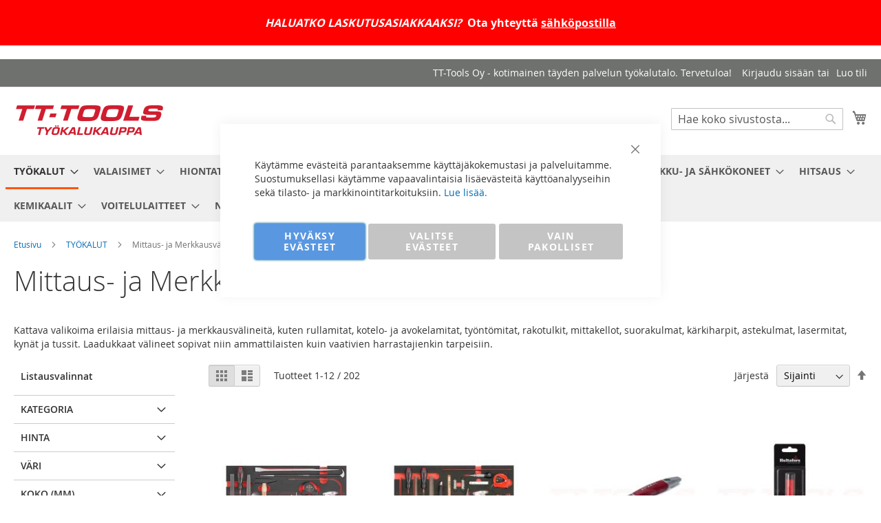

--- FILE ---
content_type: text/html; charset=UTF-8
request_url: https://tttools.fi/tyokalut/mittaus-ja-merkkausvalineet
body_size: 27747
content:
 <!doctype html><html lang="fi"><head ><script> var LOCALE = 'fi\u002DFI'; var BASE_URL = 'https\u003A\u002F\u002Ftttools.fi\u002F'; var require = { 'baseUrl': 'https\u003A\u002F\u002Ftttools.fi\u002Fstatic\u002Fversion1764666436\u002Ffrontend\u002FCodaone\u002FTttools\u002Ffi_FI' };</script> <meta charset="utf-8"/>
<meta name="title" content="Mittaus- ja Merkkausvälineet | TT-Tools Verkkokauppa"/>
<meta name="description" content="Laaja valikoima eri mittaus- ja merkkausvälineitä, kuten rullamitat, kotelo- ja avokelamitat, työntömitat, rakotulkit, mittakellot, suorakulmat, kärkiharpit, astekulmat, lasermitat, kynät ja tussit."/>
<meta name="keywords" content="Mittaus- ja merkkausvälineet, rullamitta, kotelomitta, avokelamitta, työntömitta, rakotulkki, mittakello, suorakulma, kärkiharppi, astekulma, lasermitta, kynä, tussi, mittausväline, merkkausväline"/>
<meta name="robots" content="INDEX,FOLLOW"/>
<meta name="viewport" content="width=device-width, initial-scale=1"/>
<meta name="format-detection" content="telephone=no"/>
<title>Mittaus- ja Merkkausvälineet | TT-Tools Verkkokauppa</title>
<link  rel="stylesheet" type="text/css"  media="all" href="https://tttools.fi/static/version1764666436/_cache/merged/afbe9f3e7a6707217b679cd363d971e0.min.css" />
<link  rel="stylesheet" type="text/css"  media="screen and (min-width: 768px)" href="https://tttools.fi/static/version1764666436/frontend/Codaone/Tttools/fi_FI/css/styles-l.min.css" />
<link  rel="stylesheet" type="text/css"  media="print" href="https://tttools.fi/static/version1764666436/frontend/Codaone/Tttools/fi_FI/css/print.min.css" />
<script  type="text/javascript"  src="https://tttools.fi/static/version1764666436/_cache/merged/8dae4f4d4c48e748461bdacc1b3e525b.min.js"></script>
<link rel="preload" as="font" crossorigin="anonymous" href="https://tttools.fi/static/version1764666436/frontend/Codaone/Tttools/fi_FI/fonts/opensans/light/opensans-300.woff2" />
<link rel="preload" as="font" crossorigin="anonymous" href="https://tttools.fi/static/version1764666436/frontend/Codaone/Tttools/fi_FI/fonts/opensans/regular/opensans-400.woff2" />
<link rel="preload" as="font" crossorigin="anonymous" href="https://tttools.fi/static/version1764666436/frontend/Codaone/Tttools/fi_FI/fonts/opensans/semibold/opensans-600.woff2" />
<link rel="preload" as="font" crossorigin="anonymous" href="https://tttools.fi/static/version1764666436/frontend/Codaone/Tttools/fi_FI/fonts/opensans/bold/opensans-700.woff2" />
<link rel="preload" as="font" crossorigin="anonymous" href="https://tttools.fi/static/version1764666436/frontend/Codaone/Tttools/fi_FI/fonts/Luma-Icons.woff2" />
<link  rel="icon" type="image/x-icon" href="https://tttools.fi/media/favicon/stores/1/tttfavicon.png" />
<link  rel="shortcut icon" type="image/x-icon" href="https://tttools.fi/media/favicon/stores/1/tttfavicon.png" />
<link  rel="stylesheet" type="text/css"  media="all" href="/media/styles.css" />
<meta name="p:domain_verify" content="mS3zGKa0FascUc1yHYstcenw254hTWJw"/>
<meta name="google-site-verification" content="KLqje0-gDdi4Q0ZTO_V8k12kE4LQAPkzK4Ym2VtkF8E" />
<!-- Global site tag (gtag.js) - Google Analytics -->
<script async src="https://www.googletagmanager.com/gtag/js?id=G-PMREV5QJ6X"></script>
<script>
  window.dataLayer = window.dataLayer || [];
  function gtag(){dataLayer.push(arguments);}
  gtag('js', new Date());

  gtag('config', 'G-PMREV5QJ6X');
</script>

<!-- Google Tag Manager -->
<script>(function(w,d,s,l,i){w[l]=w[l]||[];w[l].push({'gtm.start':
new Date().getTime(),event:'gtm.js'});var f=d.getElementsByTagName(s)[0],
j=d.createElement(s),dl=l!='dataLayer'?'&l='+l:'';j.async=true;j.src=
'';f.parentNode.insertBefore(j,f);
})(window,document,'script','dataLayer','GTM-TFMZKN4');</script>
<!-- End Google Tag Manager -->     <!-- BEGIN GOOGLE ANALYTICS CODE --><script type="text/x-magento-init">
{
    "*": {
        "Magento_GoogleAnalytics/js/google-analytics": {
            "isCookieRestrictionModeEnabled": 0,
            "currentWebsite": 1,
            "cookieName": "user_allowed_save_cookie",
            "ordersTrackingData": [],
            "pageTrackingData": {"optPageUrl":"","isAnonymizedIpActive":false,"accountId":"UA-193001738-1"}        }
    }
}</script><!-- END GOOGLE ANALYTICS CODE -->  <!-- BEGIN GOOGLE ANALYTICS 4 CODE --><script type="text/x-magento-init">
    {
        "*": {
            "Magento_GoogleGtag/js/google-analytics": {"isCookieRestrictionModeEnabled":false,"currentWebsite":1,"cookieName":"user_allowed_save_cookie","pageTrackingData":{"optPageUrl":"","measurementId":"G-PMREV5QJ6X"},"ordersTrackingData":[],"googleAnalyticsAvailable":true}        }
    }</script><!-- END GOOGLE ANALYTICS 4 CODE --> <script type="text/x-magento-init">
        {
            "*": {
                "Magento_PageCache/js/form-key-provider": {
                    "isPaginationCacheEnabled":
                        0                }
            }
        }</script> </head><body data-container="body" data-mage-init='{"loaderAjax": {}, "loader": { "icon": "https://tttools.fi/static/version1764666436/frontend/Codaone/Tttools/fi_FI/images/loader-2.gif"}}' id="html-body" class="page-with-filter page-products categorypath-tyokalut-mittaus-ja-merkkausvalineet category-mittaus-ja-merkkausvalineet catalog-category-view page-layout-2columns-left">       <script type="text/x-magento-init">
    {
        "*": {
            "Magento_PageBuilder/js/widget-initializer": {
                "config": {"[data-content-type=\"slider\"][data-appearance=\"default\"]":{"Magento_PageBuilder\/js\/content-type\/slider\/appearance\/default\/widget":false},"[data-content-type=\"map\"]":{"Magento_PageBuilder\/js\/content-type\/map\/appearance\/default\/widget":false},"[data-content-type=\"row\"]":{"Magento_PageBuilder\/js\/content-type\/row\/appearance\/default\/widget":false},"[data-content-type=\"tabs\"]":{"Magento_PageBuilder\/js\/content-type\/tabs\/appearance\/default\/widget":false},"[data-content-type=\"slide\"]":{"Magento_PageBuilder\/js\/content-type\/slide\/appearance\/default\/widget":{"buttonSelector":".pagebuilder-slide-button","showOverlay":"hover","dataRole":"slide"}},"[data-content-type=\"banner\"]":{"Magento_PageBuilder\/js\/content-type\/banner\/appearance\/default\/widget":{"buttonSelector":".pagebuilder-banner-button","showOverlay":"hover","dataRole":"banner"}},"[data-content-type=\"buttons\"]":{"Magento_PageBuilder\/js\/content-type\/buttons\/appearance\/inline\/widget":false},"[data-content-type=\"products\"][data-appearance=\"carousel\"]":{"Magento_PageBuilder\/js\/content-type\/products\/appearance\/carousel\/widget":false}},
                "breakpoints": {"desktop":{"label":"Desktop","stage":true,"default":true,"class":"desktop-switcher","icon":"Magento_PageBuilder::css\/images\/switcher\/switcher-desktop.svg","conditions":{"min-width":"1024px"},"options":{"products":{"default":{"slidesToShow":"5"}}}},"tablet":{"conditions":{"max-width":"1024px","min-width":"768px"},"options":{"products":{"default":{"slidesToShow":"4"},"continuous":{"slidesToShow":"3"}}}},"mobile":{"label":"Mobile","stage":true,"class":"mobile-switcher","icon":"Magento_PageBuilder::css\/images\/switcher\/switcher-mobile.svg","media":"only screen and (max-width: 768px)","conditions":{"max-width":"768px","min-width":"640px"},"options":{"products":{"default":{"slidesToShow":"3"}}}},"mobile-small":{"conditions":{"max-width":"640px"},"options":{"products":{"default":{"slidesToShow":"2"},"continuous":{"slidesToShow":"1"}}}}}            }
        }
    }</script>   <div class="cookie-status-message" id="cookie-status">The store will not work correctly when cookies are disabled.</div> <script type="text&#x2F;javascript">document.querySelector("#cookie-status").style.display = "none";</script> <script type="text/x-magento-init">
    {
        "*": {
            "cookieStatus": {}
        }
    }</script> <script type="text/x-magento-init">
    {
        "*": {
            "mage/cookies": {
                "expires": null,
                "path": "\u002F",
                "domain": ".tttools.fi",
                "secure": true,
                "lifetime": "3600"
            }
        }
    }</script>  <noscript><div class="message global noscript"><div class="content"><p><strong>JavaScript seems to be disabled in your browser.</strong> <span> For the best experience on our site, be sure to turn on Javascript in your browser.</span></p></div></div></noscript>    <script> window.cookiesConfig = window.cookiesConfig || {}; window.cookiesConfig.secure = true; </script> <script>    require.config({
        map: {
            '*': {
                wysiwygAdapter: 'mage/adminhtml/wysiwyg/tiny_mce/tinymceAdapter'
            }
        }
    });</script> <script>    require.config({
        paths: {
            googleMaps: 'https\u003A\u002F\u002Fmaps.googleapis.com\u002Fmaps\u002Fapi\u002Fjs\u003Fv\u003D3.53\u0026key\u003D'
        },
        config: {
            'Magento_PageBuilder/js/utils/map': {
                style: '',
            },
            'Magento_PageBuilder/js/content-type/map/preview': {
                apiKey: '',
                apiKeyErrorMessage: 'You\u0020must\u0020provide\u0020a\u0020valid\u0020\u003Ca\u0020href\u003D\u0027https\u003A\u002F\u002Ftttools.fi\u002Fadminhtml\u002Fsystem_config\u002Fedit\u002Fsection\u002Fcms\u002F\u0023cms_pagebuilder\u0027\u0020target\u003D\u0027_blank\u0027\u003EGoogle\u0020Maps\u0020API\u0020key\u003C\u002Fa\u003E\u0020to\u0020use\u0020a\u0020map.'
            },
            'Magento_PageBuilder/js/form/element/map': {
                apiKey: '',
                apiKeyErrorMessage: 'You\u0020must\u0020provide\u0020a\u0020valid\u0020\u003Ca\u0020href\u003D\u0027https\u003A\u002F\u002Ftttools.fi\u002Fadminhtml\u002Fsystem_config\u002Fedit\u002Fsection\u002Fcms\u002F\u0023cms_pagebuilder\u0027\u0020target\u003D\u0027_blank\u0027\u003EGoogle\u0020Maps\u0020API\u0020key\u003C\u002Fa\u003E\u0020to\u0020use\u0020a\u0020map.'
            },
        }
    });</script><script>
    require.config({
        shim: {
            'Magento_PageBuilder/js/utils/map': {
                deps: ['googleMaps']
            }
        }
    });</script> <script type="text&#x2F;javascript">window.isGdprCookieEnabled = true;

require(['Amasty_GdprFrontendUi/js/modal-show'], function (modalConfigInit) {
    modalConfigInit({"isDeclineEnabled":1,"barLocation":0,"policyText":"K\u00e4yt\u00e4mme ev\u00e4steit\u00e4 parantaaksemme k\u00e4ytt\u00e4j\u00e4kokemustasi ja palveluitamme. Suostumuksellasi k\u00e4yt\u00e4mme vapaavalintaisia lis\u00e4ev\u00e4steit\u00e4 k\u00e4ytt\u00f6analyyseihin sek\u00e4 tilasto- ja markkinointitarkoituksiin. <a href=\"privacy-policy-cookie-restriction-mode\" title=\"Cookie Policy\" target=\"_blank\">Lue lis\u00e4\u00e4.<\/a>","firstShowProcess":"0","cssConfig":{"backgroundColor":null,"policyTextColor":null,"textColor":null,"titleColor":null,"linksColor":null,"acceptBtnColor":"#478CDE","acceptBtnColorHover":"#3A73B7","acceptBtnTextColor":"#FFFFFF","acceptBtnTextColorHover":"#FFFFFF","acceptBtnOrder":null,"allowBtnTextColor":"#FFFFFF","allowBtnTextColorHover":"#FFFFFF","allowBtnColor":"#C4C4C4","allowBtnColorHover":"#CBCBCB","allowBtnOrder":null,"declineBtnTextColorHover":"#FFFFFF","declineBtnColorHover":"#CBCBCB","declineBtnTextColor":"#FFFFFF","declineBtnColor":"#C4C4C4","declineBtnOrder":null},"isAllowCustomersCloseBar":true,"isPopup":true,"isModal":false,"className":"amgdprjs-bar-template","buttons":[{"label":"HYV\u00c4KSY EV\u00c4STEET","dataJs":"accept","class":"-allow -save","action":"allowCookies"},{"label":"VALITSE EV\u00c4STEET","dataJs":"settings","class":"-settings"},{"label":"VAIN PAKOLLISET","dataJs":"decline","class":"-decline","action":"declineCookie"}],"template":"<div role=\"alertdialog\"\n     tabindex=\"-1\"\n     class=\"modal-popup _show amgdprcookie-bar-container <% if (data.isPopup) { %>-popup<% } %>\" data-amcookie-js=\"bar\">\n    <span tabindex=\"0\" class=\"amgdprcookie-focus-guard\" data-focus-to=\"last\"><\/span>\n    <% if (data.isAllowCustomersCloseBar){ %>\n        <button class=\"action-close\" data-amcookie-js=\"close-cookiebar\" type=\"button\">\n            <span data-bind=\"i18n: 'Close'\"><\/span>\n        <\/button>\n    <% } %>\n    <div class=\"amgdprcookie-bar-block\">\n        <div class=\"amgdprcookie-policy\"><%= data.policyText %><\/div>\n        <div class=\"amgdprcookie-buttons-block\">\n            <% _.each(data.buttons, function(button) { %>\n            <button class=\"amgdprcookie-button <%= button.class %>\" disabled data-amgdprcookie-js=\"<%= button.dataJs %>\"><%= button.label %><\/button>\n            <% }); %>\n        <\/div>\n    <\/div>\n    <span tabindex=\"0\" class=\"amgdprcookie-focus-guard\" data-focus-to=\"first\"><\/span>\n<\/div>\n\n<style>\n    <% if(css.backgroundColor){ %>\n    .amgdprcookie-bar-container {\n        background-color: <%= css.backgroundColor %>\n    }\n    <% } %>\n    <% if(css.policyTextColor){ %>\n    .amgdprcookie-bar-container .amgdprcookie-policy {\n        color: <%= css.policyTextColor %>;\n    }\n    <% } %>\n    <% if(css.textColor){ %>\n    .amgdprcookie-bar-container .amgdprcookie-text {\n        color: <%= css.textColor %>;\n    }\n    <% } %>\n    <% if(css.titleColor){ %>\n    .amgdprcookie-bar-container .amgdprcookie-header {\n        color: <%= css.titleColor %>;\n    }\n    <% } %>\n    <% if(css.linksColor){ %>\n    .amgdprcookie-bar-container .amgdprcookie-link,\n    .amgdprcookie-bar-container .amgdprcookie-policy a {\n        color: <%= css.linksColor %>;\n    }\n    <% } %>\n    <% if(css.acceptBtnOrder || css.acceptBtnColor || css.acceptBtnTextColor){ %>\n    .amgdprcookie-bar-container .amgdprcookie-button.-save {\n        <% if(css.acceptBtnOrder) { %>order: <%= css.acceptBtnOrder %>; <% } %>\n        <% if(css.acceptBtnColor) { %>\n            background-color: <%= css.acceptBtnColor %>;\n            border-color: <%= css.acceptBtnColor %>;\n        <% } %>\n        <% if(css.acceptBtnTextColor) { %>color: <%= css.acceptBtnTextColor %>; <% } %>\n    }\n    <% } %>\n    <% if(css.acceptBtnColorHover || css.acceptBtnTextColorHover){ %>\n    .amgdprcookie-bar-container .amgdprcookie-button.-save:hover {\n        <% if(css.acceptBtnColorHover) { %>\n            background-color: <%= css.acceptBtnColorHover %>;\n            border-color: <%= css.acceptBtnColorHover %>;\n        <% } %>\n        <% if(css.acceptBtnTextColorHover) { %> color: <%= css.acceptBtnTextColorHover %>; <% } %>\n    }\n    <% } %>\n    <% if(css.allowBtnOrder || css.allowBtnColor || css.allowBtnTextColor){ %>\n    .amgdprcookie-bar-container .amgdprcookie-button.-settings {\n        <% if(css.allowBtnOrder) { %> order: <%= css.allowBtnOrder %>; <% } %>\n        <% if(css.allowBtnColor) { %>\n            background-color: <%= css.allowBtnColor %>;\n            border-color: <%= css.allowBtnColor %>;\n        <% } %>\n        <% if(css.allowBtnTextColor) { %> color: <%= css.allowBtnTextColor %>; <% } %>\n    }\n    <% } %>\n    <% if(css.allowBtnColorHover || css.allowBtnTextColorHover){ %>\n    .amgdprcookie-bar-container .amgdprcookie-button.-settings:hover {\n        <% if(css.allowBtnColorHover) { %>\n            background-color: <%= css.allowBtnColorHover %>;\n            border-color: <%= css.allowBtnColorHover %>;\n        <% } %>\n        <% if(css.allowBtnTextColorHover) { %> color: <%= css.allowBtnTextColorHover %>; <% } %>\n    }\n    <% } %>\n    <% if(css.declineBtnOrder || css.declineBtnColor || css.declineBtnTextColor){ %>\n    .amgdprcookie-bar-container .amgdprcookie-button.-decline {\n        <% if(css.declineBtnOrder) { %> order: <%= css.declineBtnOrder %>; <% } %>\n        <% if(css.declineBtnColor) { %>\n            background-color: <%= css.declineBtnColor %>;\n            border-color: <%= css.declineBtnColor %>;\n        <% } %>\n        <% if(css.declineBtnTextColor) { %> color: <%= css.declineBtnTextColor %>; <% } %>\n    }\n    <% } %>\n    <% if(css.declineBtnColorHover || css.declineBtnTextColorHover){ %>\n    .amgdprcookie-bar-container .amgdprcookie-button.-decline:hover {\n        <% if(css.declineBtnColorHover) { %>\n            background-color: <%= css.declineBtnColorHover %>;\n            border-color: <%= css.declineBtnColorHover %>;\n        <% } %>\n        <% if(css.declineBtnTextColorHover) { %> color: <%= css.declineBtnTextColorHover %>; <% } %>\n    }\n    <% } %>\n<\/style>\n"});
});</script> <script type="text/x-magento-init">
        {
            "*": {
                "Magento_Ui/js/core/app": {"components":{"gdpr-cookie-modal":{"cookieText":"K\u00e4yt\u00e4mme ev\u00e4steit\u00e4 parantaaksemme k\u00e4ytt\u00e4j\u00e4kokemustasi ja palveluitamme. Suostumuksellasi k\u00e4yt\u00e4mme vapaavalintaisia lis\u00e4ev\u00e4steit\u00e4 k\u00e4ytt\u00f6analyyseihin sek\u00e4 tilasto- ja markkinointitarkoituksiin. <a href=\"privacy-policy-cookie-restriction-mode\" title=\"Cookie Policy\" target=\"_blank\">Lue lis\u00e4\u00e4.<\/a>","firstShowProcess":"0","acceptBtnText":"HYV\u00c4KSY EV\u00c4STEET","declineBtnText":"VAIN PAKOLLISET","settingsBtnText":"VALITSE EV\u00c4STEET","isDeclineEnabled":1,"isAllowCustomersCloseBar":true,"component":"Amasty_GdprFrontendUi\/js\/cookies","children":{"gdpr-cookie-settings-modal":{"component":"Amasty_GdprFrontendUi\/js\/modal\/cookie-settings"},"gdpr-cookie-information-modal":{"component":"Amasty_GdprFrontendUi\/js\/modal\/cookie-information"}}}}}            }
        }</script><!-- ko scope: 'gdpr-cookie-modal' --><!--ko template: getTemplate()--><!-- /ko --><!-- /ko --><style> .amgdprjs-bar-template { z-index: 999;  bottom: 0;  }</style> <div class="widget block block-static-block"><div data-content-type="html" data-appearance="default" data-element="main" data-decoded="true"><p style="background: red;" align="center"><span style="color: #ffffff;"><strong><span style="font-size: medium;"><br><em>HALUATKO LASKUTUSASIAKKAAKSI?</em></span><span style="font-size: medium;">&nbsp; Ota yhteyttä <a href="mailto:tilaus@tttools.fi"><span style="text-decoration: underline;"><span style="color: #ffffff; text-decoration: underline;">sähköpostilla</span></span><br></a><br></span></strong></span></p></div></div><div class="page-wrapper"><header class="page-header"><div class="panel wrapper"><div class="panel header"> <a class="action skip contentarea" href="#contentarea"><span> Skip to Content</span></a>  <ul class="header links">  <li class="greet welcome" data-bind="scope: 'customer'"><!-- ko if: customer().fullname --><span class="logged-in" data-bind="text: new String('Tervetuloa, %1!'). replace('%1', customer().fullname)"></span> <!-- /ko --><!-- ko ifnot: customer().fullname --><span class="not-logged-in" data-bind="text: 'TT-Tools Oy  - kotimainen täyden palvelun työkalutalo. Tervetuloa!'"></span>  <!-- /ko --></li>  <script type="text/x-magento-init">
        {
            "*": {
                "Magento_Ui/js/core/app": {
                    "components": {
                        "customer": {
                            "component": "Magento_Customer/js/view/customer"
                        }
                    }
                }
            }
        }</script>  <li class="link authorization-link" data-label="tai"><a href="https://tttools.fi/customer/account/login/referer/aHR0cHM6Ly90dHRvb2xzLmZpL3R5b2thbHV0L21pdHRhdXMtamEtbWVya2thdXN2YWxpbmVldA~~/" >Kirjaudu sisään</a></li><li><a href="https://tttools.fi/customer/account/create/" id="idoRrmG3aL" >Luo tili</a></li></ul></div></div><div class="header content"> <span data-action="toggle-nav" class="action nav-toggle"><span>Toggle Nav</span></span> <a class="logo" href="https://tttools.fi/" title="TT-Tools&#x20;Ty&#xF6;kalukauppa" aria-label="store logo"><img src="https://tttools.fi/media/logo/stores/1/tttools_logo_220x51.png" title="TT-Tools&#x20;Ty&#xF6;kalukauppa" alt="TT-Tools&#x20;Ty&#xF6;kalukauppa"   /></a> <div data-block="minicart" class="minicart-wrapper"><a class="action showcart" href="https://tttools.fi/checkout/cart/" data-bind="scope: 'minicart_content'"><span class="text">Ostoskori</span> <span class="counter qty empty" data-bind="css: { empty: !!getCartParam('summary_count') == false && !isLoading() }, blockLoader: isLoading"><span class="counter-number"><!-- ko if: getCartParam('summary_count') --><!-- ko text: getCartParam('summary_count').toLocaleString(window.LOCALE) --><!-- /ko --><!-- /ko --></span> <span class="counter-label"><!-- ko if: getCartParam('summary_count') --><!-- ko text: getCartParam('summary_count').toLocaleString(window.LOCALE) --><!-- /ko --><!-- ko i18n: 'items' --><!-- /ko --><!-- /ko --></span></span></a>  <div class="block block-minicart" data-role="dropdownDialog" data-mage-init='{"dropdownDialog":{ "appendTo":"[data-block=minicart]", "triggerTarget":".showcart", "timeout": "2000", "closeOnMouseLeave": false, "closeOnEscape": true, "triggerClass":"active", "parentClass":"active", "buttons":[]}}'><div id="minicart-content-wrapper" data-bind="scope: 'minicart_content'"><!-- ko template: getTemplate() --><!-- /ko --></div></div> <script>window.checkout = {"shoppingCartUrl":"https:\/\/tttools.fi\/checkout\/cart\/","checkoutUrl":"https:\/\/tttools.fi\/checkout\/","updateItemQtyUrl":"https:\/\/tttools.fi\/checkout\/sidebar\/updateItemQty\/","removeItemUrl":"https:\/\/tttools.fi\/checkout\/sidebar\/removeItem\/","imageTemplate":"Magento_Catalog\/product\/image_with_borders","baseUrl":"https:\/\/tttools.fi\/","minicartMaxItemsVisible":5,"websiteId":"1","maxItemsToDisplay":10,"storeId":"1","storeGroupId":"1","customerLoginUrl":"https:\/\/tttools.fi\/customer\/account\/login\/referer\/aHR0cHM6Ly90dHRvb2xzLmZpL3R5b2thbHV0L21pdHRhdXMtamEtbWVya2thdXN2YWxpbmVldA~~\/","isRedirectRequired":false,"autocomplete":"off","captcha":{"user_login":{"isCaseSensitive":false,"imageHeight":50,"imageSrc":"","refreshUrl":"https:\/\/tttools.fi\/captcha\/refresh\/","isRequired":false,"timestamp":1768972163}}}</script> <script type="text/x-magento-init">
    {
        "[data-block='minicart']": {
            "Magento_Ui/js/core/app": {"components":{"minicart_content":{"children":{"subtotal.container":{"children":{"subtotal":{"children":{"subtotal.totals":{"config":{"display_cart_subtotal_incl_tax":0,"display_cart_subtotal_excl_tax":0,"template":"Magento_Tax\/checkout\/minicart\/subtotal\/totals"},"children":{"subtotal.totals.msrp":{"component":"Magento_Msrp\/js\/view\/checkout\/minicart\/subtotal\/totals","config":{"displayArea":"minicart-subtotal-hidden","template":"Magento_Msrp\/checkout\/minicart\/subtotal\/totals"}}},"component":"Magento_Tax\/js\/view\/checkout\/minicart\/subtotal\/totals"}},"component":"uiComponent","config":{"template":"Magento_Checkout\/minicart\/subtotal"}}},"component":"uiComponent","config":{"displayArea":"subtotalContainer"}},"item.renderer":{"component":"Magento_Checkout\/js\/view\/cart-item-renderer","config":{"displayArea":"defaultRenderer","template":"Magento_Checkout\/minicart\/item\/default"},"children":{"item.image":{"component":"Magento_Catalog\/js\/view\/image","config":{"template":"Magento_Catalog\/product\/image","displayArea":"itemImage"}},"checkout.cart.item.price.sidebar":{"component":"uiComponent","config":{"template":"Magento_Checkout\/minicart\/item\/price","displayArea":"priceSidebar"}}}},"extra_info":{"component":"uiComponent","config":{"displayArea":"extraInfo"}},"promotion":{"component":"uiComponent","config":{"displayArea":"promotion"}}},"config":{"itemRenderer":{"default":"defaultRenderer","simple":"defaultRenderer","virtual":"defaultRenderer"},"template":"Magento_Checkout\/minicart\/content"},"component":"Magento_Checkout\/js\/view\/minicart"}},"types":[]}        },
        "*": {
            "Magento_Ui/js/block-loader": "https\u003A\u002F\u002Ftttools.fi\u002Fstatic\u002Fversion1764666436\u002Ffrontend\u002FCodaone\u002FTttools\u002Ffi_FI\u002Fimages\u002Floader\u002D1.gif"
        }
    }</script></div>  <div class="block block-search"><div class="block block-title"><strong>Haku</strong></div><div class="block block-content"><form class="form minisearch" id="search_mini_form" action="https://tttools.fi/catalogsearch/result/" method="get"> <div class="field search"><label class="label" for="search" data-role="minisearch-label"><span>Haku</span></label> <div class="control"><input id="search" data-mage-init='{ "quickSearch": { "formSelector": "#search_mini_form", "url": "https://tttools.fi/search/ajax/suggest/", "destinationSelector": "#search_autocomplete", "minSearchLength": "2" } }' type="text" name="q" value="" placeholder="Hae&#x20;koko&#x20;sivustosta..." class="input-text" maxlength="128" role="combobox" aria-haspopup="false" aria-autocomplete="both" autocomplete="off" aria-expanded="false"/><div id="search_autocomplete" class="search-autocomplete"></div> <div class="nested"><a class="action advanced" href="https://tttools.fi/catalogsearch/advanced/" data-action="advanced-search">Laajennettu haku</a></div></div></div><div class="actions"><button type="submit" title="Haku" class="action search" aria-label="Search" ><span>Haku</span></button></div></form></div></div><ul class="compare wrapper"> <li class="item link compare" data-bind="scope: 'compareProducts'" data-role="compare-products-link"><a class="action compare no-display" title="Vertaa&#x20;tuotteita" data-bind="attr: {'href': compareProducts().listUrl}, css: {'no-display': !compareProducts().count}" >Vertaa tuotteita <span class="counter qty" data-bind="text: compareProducts().countCaption"></span></a></li> <script type="text/x-magento-init">
{"[data-role=compare-products-link]": {"Magento_Ui/js/core/app": {"components":{"compareProducts":{"component":"Magento_Catalog\/js\/view\/compare-products"}}}}}</script></ul></div></header>  <div class="sections nav-sections"> <div class="section-items nav-sections-items" data-mage-init='{"tabs":{"openedState":"active"}}'>  <div class="section-item-title nav-sections-item-title" data-role="collapsible"><a class="nav-sections-item-switch" data-toggle="switch" href="#store.menu">Valikko</a></div><div class="section-item-content nav-sections-item-content" id="store.menu" data-role="content">  <nav class="navigation" data-action="navigation"><ul data-mage-init='{"menu":{"responsive":true, "expanded":true, "position":{"my":"left top","at":"left bottom"}}}'><li  class="level0 nav-1 category-item first level-top parent"><a href="https://tttools.fi/tyokalut"  class="level-top" ><span>TYÖKALUT</span></a><ul class="level0 submenu"><li  class="level1 nav-1-1 category-item first parent"><a href="https://tttools.fi/tyokalut/vaantotyokalut" ><span>Vääntötyökalut</span></a><ul class="level1 submenu"><li  class="level2 nav-1-1-1 category-item first"><a href="https://tttools.fi/tyokalut/vaantotyokalut/jakoavaimet" ><span>Jakoavaimet</span></a></li><li  class="level2 nav-1-1-2 category-item parent"><a href="https://tttools.fi/tyokalut/vaantotyokalut/kiintorengasavaimet" ><span>Kiintorengasavaimet</span></a><ul class="level2 submenu"><li  class="level3 nav-1-1-2-1 category-item first"><a href="https://tttools.fi/tyokalut/vaantotyokalut/kiintorengasavaimet/milliset-kiintorengasavaimet" ><span>Milliset Kiintorengasavaimet</span></a></li><li  class="level3 nav-1-1-2-2 category-item last"><a href="https://tttools.fi/tyokalut/vaantotyokalut/kiintorengasavaimet/tuumaset-kiintorengasavaimet" ><span>Tuumaset Kiintorengasavaimet</span></a></li></ul></li><li  class="level2 nav-1-1-3 category-item"><a href="https://tttools.fi/tyokalut/vaantotyokalut/rengasavaimet" ><span>Rengasavaimet</span></a></li><li  class="level2 nav-1-1-4 category-item parent"><a href="https://tttools.fi/tyokalut/vaantotyokalut/raikkalenkit" ><span>Räikkälenkit</span></a><ul class="level2 submenu"><li  class="level3 nav-1-1-4-1 category-item first"><a href="https://tttools.fi/tyokalut/vaantotyokalut/raikkalenkit/suorat-raikkalenkit" ><span>Suoramalli</span></a></li><li  class="level3 nav-1-1-4-2 category-item"><a href="https://tttools.fi/tyokalut/vaantotyokalut/raikkalenkit/vipu-raikkalenkit" ><span>Suunnanvaihto vivulla</span></a></li><li  class="level3 nav-1-1-4-3 category-item last"><a href="https://tttools.fi/tyokalut/vaantotyokalut/raikkalenkit/nivel-raikkalenkit" ><span>Nivelmalli</span></a></li></ul></li><li  class="level2 nav-1-1-5 category-item parent"><a href="https://tttools.fi/tyokalut/vaantotyokalut/hylsyt" ><span>Hylsyt</span></a><ul class="level2 submenu"><li  class="level3 nav-1-1-5-1 category-item first"><a href="https://tttools.fi/tyokalut/vaantotyokalut/hylsyt/1-4-hylsyt" ><span>1/4&quot; Hylsyt</span></a></li><li  class="level3 nav-1-1-5-2 category-item"><a href="https://tttools.fi/tyokalut/vaantotyokalut/hylsyt/3-8-hylsyt" ><span>3/8&quot; Hylsyt</span></a></li><li  class="level3 nav-1-1-5-3 category-item"><a href="https://tttools.fi/tyokalut/vaantotyokalut/hylsyt/1-2-hylsyt" ><span>1/2&quot; Hylsyt</span></a></li><li  class="level3 nav-1-1-5-4 category-item"><a href="https://tttools.fi/tyokalut/vaantotyokalut/hylsyt/3-4-hylsyt" ><span>3/4&quot; Hylsyt</span></a></li><li  class="level3 nav-1-1-5-5 category-item"><a href="https://tttools.fi/tyokalut/vaantotyokalut/hylsyt/1-hylsyt" ><span>1&quot; Hylsyt</span></a></li><li  class="level3 nav-1-1-5-6 category-item"><a href="https://tttools.fi/tyokalut/vaantotyokalut/hylsyt/6-kolohylsyt" ><span>6-Kolohylsyt</span></a></li><li  class="level3 nav-1-1-5-7 category-item"><a href="https://tttools.fi/tyokalut/vaantotyokalut/hylsyt/torx-hylsyt" ><span>Torx-hylsyt</span></a></li><li  class="level3 nav-1-1-5-8 category-item"><a href="https://tttools.fi/tyokalut/vaantotyokalut/hylsyt/xzn-hylsyt" ><span>XZN-hylsyt</span></a></li><li  class="level3 nav-1-1-5-9 category-item"><a href="https://tttools.fi/tyokalut/vaantotyokalut/hylsyt/muut-hylsyt" ><span>Muut hylsyt</span></a></li><li  class="level3 nav-1-1-5-10 category-item last"><a href="https://tttools.fi/tyokalut/vaantotyokalut/hylsyt/hylsysarjat" ><span>Hylsysarjat</span></a></li></ul></li><li  class="level2 nav-1-1-6 category-item parent"><a href="https://tttools.fi/tyokalut/vaantotyokalut/konehylsyt" ><span>Konehylsyt</span></a><ul class="level2 submenu"><li  class="level3 nav-1-1-6-1 category-item first"><a href="https://tttools.fi/tyokalut/vaantotyokalut/konehylsyt/1-4-konehylsyt" ><span>1/4&quot; Konehylsyt</span></a></li><li  class="level3 nav-1-1-6-2 category-item"><a href="https://tttools.fi/tyokalut/vaantotyokalut/konehylsyt/3-8-konehylsyt" ><span>3/8&quot; Konehylsyt</span></a></li><li  class="level3 nav-1-1-6-3 category-item"><a href="https://tttools.fi/tyokalut/vaantotyokalut/konehylsyt/1-2-konehylsyt" ><span>1/2&quot; Konehylsyt</span></a></li><li  class="level3 nav-1-1-6-4 category-item"><a href="https://tttools.fi/tyokalut/vaantotyokalut/konehylsyt/3-4-konehylsyt" ><span>3/4&quot; Konehylsyt</span></a></li><li  class="level3 nav-1-1-6-5 category-item"><a href="https://tttools.fi/tyokalut/vaantotyokalut/konehylsyt/1-konehylsyt" ><span>1&quot; Konehylsyt</span></a></li><li  class="level3 nav-1-1-6-6 category-item"><a href="https://tttools.fi/tyokalut/vaantotyokalut/konehylsyt/1-1-2-konehylsyt" ><span>1.1/2&quot; Konehylsyt</span></a></li><li  class="level3 nav-1-1-6-7 category-item"><a href="https://tttools.fi/tyokalut/vaantotyokalut/konehylsyt/6-kolokonehylsyt" ><span>6-Kolokonehylsyt</span></a></li><li  class="level3 nav-1-1-6-8 category-item"><a href="https://tttools.fi/tyokalut/vaantotyokalut/konehylsyt/torx-konehylsyt" ><span>Torx-Konehylsyt</span></a></li><li  class="level3 nav-1-1-6-9 category-item"><a href="https://tttools.fi/tyokalut/vaantotyokalut/konehylsyt/xzn-konehylsyt" ><span>XZN-Konehylsyt</span></a></li><li  class="level3 nav-1-1-6-10 category-item"><a href="https://tttools.fi/tyokalut/vaantotyokalut/konehylsyt/muut-konehylsyt" ><span>Muut Konehylsyt</span></a></li><li  class="level3 nav-1-1-6-11 category-item last"><a href="https://tttools.fi/tyokalut/vaantotyokalut/konehylsyt/konehylsysarjat" ><span>Konehylsysarjat</span></a></li></ul></li><li  class="level2 nav-1-1-7 category-item parent"><a href="https://tttools.fi/tyokalut/vaantotyokalut/vaantimet" ><span>Vääntimet</span></a><ul class="level2 submenu"><li  class="level3 nav-1-1-7-1 category-item first"><a href="https://tttools.fi/tyokalut/vaantotyokalut/vaantimet/1-4-raikat-jatkot-nivelet" ><span>1/4&quot; Räikät, jatkot, nivelet</span></a></li><li  class="level3 nav-1-1-7-2 category-item"><a href="https://tttools.fi/tyokalut/vaantotyokalut/vaantimet/3-8-raikat-jatkot-nivelet" ><span>3/8&quot; Räikät, jatkot, nivelet</span></a></li><li  class="level3 nav-1-1-7-3 category-item"><a href="https://tttools.fi/tyokalut/vaantotyokalut/vaantimet/1-2-raikat-jatkot-nivelet" ><span>1/2&quot; Räikät, jatkot, nivelet</span></a></li><li  class="level3 nav-1-1-7-4 category-item"><a href="https://tttools.fi/tyokalut/vaantotyokalut/vaantimet/3-4-raikat-jatkot-nivelet" ><span>3/4&quot; Räikät, jatkot, nivelet</span></a></li><li  class="level3 nav-1-1-7-5 category-item last"><a href="https://tttools.fi/tyokalut/vaantotyokalut/vaantimet/1-raikat-jatkot-nivelet" ><span>1&quot; Räikät, jatkot, nivelet</span></a></li></ul></li><li  class="level2 nav-1-1-8 category-item parent"><a href="https://tttools.fi/tyokalut/vaantotyokalut/momenttiavaimet" ><span>Momenttiavaimet</span></a><ul class="level2 submenu"><li  class="level3 nav-1-1-8-1 category-item first"><a href="https://tttools.fi/tyokalut/vaantotyokalut/momenttiavaimet/1-4-karalla" ><span>1/4&quot; Karalla</span></a></li><li  class="level3 nav-1-1-8-2 category-item"><a href="https://tttools.fi/tyokalut/vaantotyokalut/momenttiavaimet/3-8-karalla" ><span>3/8&quot; Karalla</span></a></li><li  class="level3 nav-1-1-8-3 category-item"><a href="https://tttools.fi/tyokalut/vaantotyokalut/momenttiavaimet/1-2-karalla" ><span>1/2&quot; Karalla</span></a></li><li  class="level3 nav-1-1-8-4 category-item"><a href="https://tttools.fi/tyokalut/vaantotyokalut/momenttiavaimet/3-4-karalla" ><span>3/4&quot; Karalla</span></a></li><li  class="level3 nav-1-1-8-5 category-item last"><a href="https://tttools.fi/tyokalut/vaantotyokalut/momenttiavaimet/1-karalla" ><span>1&quot; Karalla</span></a></li></ul></li><li  class="level2 nav-1-1-9 category-item last"><a href="https://tttools.fi/tyokalut/vaantotyokalut/muut-momenttityokalut" ><span>Muut Momenttityökalut</span></a></li></ul></li><li  class="level1 nav-1-2 category-item parent"><a href="https://tttools.fi/tyokalut/ruuvaustyokalut" ><span>Ruuvaustyökalut</span></a><ul class="level1 submenu"><li  class="level2 nav-1-2-1 category-item first"><a href="https://tttools.fi/tyokalut/ruuvaustyokalut/ruuvitaltat" ><span>Ruuvitaltat</span></a></li><li  class="level2 nav-1-2-2 category-item"><a href="https://tttools.fi/tyokalut/ruuvaustyokalut/ristipaa-ruuvitaltat" ><span>Ristipää Ruuvitaltat</span></a></li><li  class="level2 nav-1-2-3 category-item"><a href="https://tttools.fi/tyokalut/ruuvaustyokalut/elektroniikka-ruuvitaltat" ><span>Elektroniikka Ruuvitaltat</span></a></li><li  class="level2 nav-1-2-4 category-item"><a href="https://tttools.fi/tyokalut/ruuvaustyokalut/6-koloruuvitaltat" ><span>6-Koloruuvitaltat</span></a></li><li  class="level2 nav-1-2-5 category-item"><a href="https://tttools.fi/tyokalut/ruuvaustyokalut/torx-ruuvitaltat" ><span>Torx-Ruuvitaltat</span></a></li><li  class="level2 nav-1-2-6 category-item"><a href="https://tttools.fi/tyokalut/ruuvaustyokalut/ruuvitalttasarjat" ><span>Ruuvitalttasarjat</span></a></li><li  class="level2 nav-1-2-7 category-item"><a href="https://tttools.fi/tyokalut/ruuvaustyokalut/muut-ruuvaustyokalut" ><span>Muut Ruuvaustyökalut</span></a></li><li  class="level2 nav-1-2-8 category-item"><a href="https://tttools.fi/tyokalut/ruuvaustyokalut/ruuvauskarjet" ><span>Ruuvauskärjet</span></a></li><li  class="level2 nav-1-2-9 category-item"><a href="https://tttools.fi/tyokalut/ruuvaustyokalut/ristipaa-ruuvauskarjet" ><span>Ristipää Ruuvauskärjet</span></a></li><li  class="level2 nav-1-2-10 category-item"><a href="https://tttools.fi/tyokalut/ruuvaustyokalut/6-koloruuvauskarjet" ><span>6-Koloruuvauskärjet</span></a></li><li  class="level2 nav-1-2-11 category-item"><a href="https://tttools.fi/tyokalut/ruuvaustyokalut/torx-ruuvauskarjet" ><span>Torx-Ruuvauskärjet</span></a></li><li  class="level2 nav-1-2-12 category-item"><a href="https://tttools.fi/tyokalut/ruuvaustyokalut/ruuvauskarjenpitimet" ><span>Ruuvauskärjenpitimet</span></a></li><li  class="level2 nav-1-2-13 category-item"><a href="https://tttools.fi/tyokalut/ruuvaustyokalut/ruuvauskarkisarjat" ><span>Ruuvauskärkisarjat</span></a></li><li  class="level2 nav-1-2-14 category-item"><a href="https://tttools.fi/tyokalut/ruuvaustyokalut/magneettihylsyt" ><span>Magneettihylsyt</span></a></li><li  class="level2 nav-1-2-15 category-item"><a href="https://tttools.fi/tyokalut/ruuvaustyokalut/muut-ruuvauskarjet" ><span>Muut Ruuvauskärjet</span></a></li><li  class="level2 nav-1-2-16 category-item"><a href="https://tttools.fi/tyokalut/ruuvaustyokalut/6-koloavaimet" ><span>6-Koloavaimet</span></a></li><li  class="level2 nav-1-2-17 category-item"><a href="https://tttools.fi/tyokalut/ruuvaustyokalut/torx-avaimet" ><span>Torx-Avaimet</span></a></li><li  class="level2 nav-1-2-18 category-item last"><a href="https://tttools.fi/tyokalut/ruuvaustyokalut/muut-avaimet" ><span>Muut Avaimet</span></a></li></ul></li><li  class="level1 nav-1-3 category-item parent"><a href="https://tttools.fi/tyokalut/pihdit" ><span>Pihdit</span></a><ul class="level1 submenu"><li  class="level2 nav-1-3-1 category-item first"><a href="https://tttools.fi/tyokalut/pihdit/linjapihdit" ><span>Linjapihdit</span></a></li><li  class="level2 nav-1-3-2 category-item"><a href="https://tttools.fi/tyokalut/pihdit/karkipihdit" ><span>Kärkipihdit</span></a></li><li  class="level2 nav-1-3-3 category-item"><a href="https://tttools.fi/tyokalut/pihdit/sivuleikkurit" ><span>Sivuleikkurit</span></a></li><li  class="level2 nav-1-3-4 category-item"><a href="https://tttools.fi/tyokalut/pihdit/yleispihdit" ><span>Yleispihdit</span></a></li><li  class="level2 nav-1-3-5 category-item"><a href="https://tttools.fi/tyokalut/pihdit/putkipihdit" ><span>Putkipihdit</span></a></li><li  class="level2 nav-1-3-6 category-item"><a href="https://tttools.fi/tyokalut/pihdit/lukkorengaspihdit" ><span>Lukkorengaspihdit</span></a></li><li  class="level2 nav-1-3-7 category-item"><a href="https://tttools.fi/tyokalut/pihdit/lukkopihdit" ><span>Lukkopihdit</span></a></li><li  class="level2 nav-1-3-8 category-item"><a href="https://tttools.fi/tyokalut/pihdit/kuorintapihdit" ><span>Kuorintapihdit</span></a></li><li  class="level2 nav-1-3-9 category-item"><a href="https://tttools.fi/tyokalut/pihdit/puristuspihdit" ><span>Puristuspihdit</span></a></li><li  class="level2 nav-1-3-10 category-item"><a href="https://tttools.fi/tyokalut/pihdit/pop-niittipihdit" ><span>Pop-niittipihdit</span></a></li><li  class="level2 nav-1-3-11 category-item"><a href="https://tttools.fi/tyokalut/pihdit/niittimutteripihdit" ><span>Niittimutteripihdit</span></a></li><li  class="level2 nav-1-3-12 category-item"><a href="https://tttools.fi/tyokalut/pihdit/peltisakset" ><span>Peltisakset</span></a></li><li  class="level2 nav-1-3-13 category-item last"><a href="https://tttools.fi/tyokalut/pihdit/muut-pihdit" ><span>Muut Pihdit</span></a></li></ul></li><li  class="level1 nav-1-4 category-item parent"><a href="https://tttools.fi/tyokalut/mittaus-ja-merkkausvalineet" ><span>Mittaus- ja Merkkausvälineet</span></a><ul class="level1 submenu"><li  class="level2 nav-1-4-1 category-item first"><a href="https://tttools.fi/tyokalut/mittaus-ja-merkkausvalineet/rullamitat" ><span>Rullamitat</span></a></li><li  class="level2 nav-1-4-2 category-item"><a href="https://tttools.fi/tyokalut/mittaus-ja-merkkausvalineet/kotelo-ja-avokelamitat" ><span>Kotelo- ja Avokelamitat</span></a></li><li  class="level2 nav-1-4-3 category-item"><a href="https://tttools.fi/tyokalut/mittaus-ja-merkkausvalineet/tyontomitat" ><span>Työntömitat</span></a></li><li  class="level2 nav-1-4-4 category-item"><a href="https://tttools.fi/tyokalut/mittaus-ja-merkkausvalineet/rakotulkit" ><span>Rakotulkit</span></a></li><li  class="level2 nav-1-4-5 category-item"><a href="https://tttools.fi/tyokalut/mittaus-ja-merkkausvalineet/mittakellot" ><span>Mittakellot</span></a></li><li  class="level2 nav-1-4-6 category-item"><a href="https://tttools.fi/tyokalut/mittaus-ja-merkkausvalineet/suorakulmat" ><span>Suorakulmat</span></a></li><li  class="level2 nav-1-4-7 category-item"><a href="https://tttools.fi/tyokalut/mittaus-ja-merkkausvalineet/vesivaat" ><span>Vesivaat</span></a></li><li  class="level2 nav-1-4-8 category-item"><a href="https://tttools.fi/tyokalut/mittaus-ja-merkkausvalineet/karkiharpit" ><span>Kärkiharpit</span></a></li><li  class="level2 nav-1-4-9 category-item"><a href="https://tttools.fi/tyokalut/mittaus-ja-merkkausvalineet/astekulmat" ><span>Astekulmat</span></a></li><li  class="level2 nav-1-4-10 category-item"><a href="https://tttools.fi/tyokalut/mittaus-ja-merkkausvalineet/lasermitat" ><span>Lasermitat</span></a></li><li  class="level2 nav-1-4-11 category-item"><a href="https://tttools.fi/tyokalut/mittaus-ja-merkkausvalineet/muut-mitat" ><span>Muut mitat</span></a></li><li  class="level2 nav-1-4-12 category-item last"><a href="https://tttools.fi/tyokalut/mittaus-ja-merkkausvalineet/kynat-ja-tussit" ><span>Kynät ja Tussit</span></a></li></ul></li><li  class="level1 nav-1-5 category-item parent"><a href="https://tttools.fi/tyokalut/leikkaavat-tyokalut" ><span>Leikkaavat Työkalut</span></a><ul class="level1 submenu"><li  class="level2 nav-1-5-1 category-item first"><a href="https://tttools.fi/tyokalut/leikkaavat-tyokalut/metalliporat-hss" ><span>Metalliporat HSS</span></a></li><li  class="level2 nav-1-5-2 category-item"><a href="https://tttools.fi/tyokalut/leikkaavat-tyokalut/metalliporat-cobolt" ><span>Metalliporat Cobolt</span></a></li><li  class="level2 nav-1-5-3 category-item"><a href="https://tttools.fi/tyokalut/leikkaavat-tyokalut/metalliporasarjat" ><span>Metalliporasarjat</span></a></li><li  class="level2 nav-1-5-4 category-item"><a href="https://tttools.fi/tyokalut/leikkaavat-tyokalut/porrasporat" ><span>Porrasporat</span></a></li><li  class="level2 nav-1-5-5 category-item parent"><a href="https://tttools.fi/tyokalut/leikkaavat-tyokalut/reikasahat" ><span>Reikäsahat</span></a><ul class="level2 submenu"><li  class="level3 nav-1-5-5-1 category-item first"><a href="https://tttools.fi/tyokalut/leikkaavat-tyokalut/reikasahat/bi-metal" ><span>Bi-Metal</span></a></li><li  class="level3 nav-1-5-5-2 category-item"><a href="https://tttools.fi/tyokalut/leikkaavat-tyokalut/reikasahat/hss" ><span>HSS</span></a></li><li  class="level3 nav-1-5-5-3 category-item"><a href="https://tttools.fi/tyokalut/leikkaavat-tyokalut/reikasahat/kovametalli" ><span>Kovametalli</span></a></li><li  class="level3 nav-1-5-5-4 category-item last"><a href="https://tttools.fi/tyokalut/leikkaavat-tyokalut/reikasahat/timantti" ><span>Timantti</span></a></li></ul></li><li  class="level2 nav-1-5-6 category-item"><a href="https://tttools.fi/tyokalut/leikkaavat-tyokalut/puuporat" ><span>Puuporat</span></a></li><li  class="level2 nav-1-5-7 category-item parent"><a href="https://tttools.fi/tyokalut/leikkaavat-tyokalut/kiviporat" ><span>Kiviporat</span></a><ul class="level2 submenu"><li  class="level3 nav-1-5-7-1 category-item first"><a href="https://tttools.fi/tyokalut/leikkaavat-tyokalut/kiviporat/iskuporakoneenterat" ><span>Iskuporakoneenterät</span></a></li><li  class="level3 nav-1-5-7-2 category-item"><a href="https://tttools.fi/tyokalut/leikkaavat-tyokalut/kiviporat/sds-plus-terat" ><span>SDS Plus Terät</span></a></li><li  class="level3 nav-1-5-7-3 category-item last"><a href="https://tttools.fi/tyokalut/leikkaavat-tyokalut/kiviporat/sds-max-terat" ><span>SDS MAX Terät</span></a></li></ul></li><li  class="level2 nav-1-5-8 category-item"><a href="https://tttools.fi/tyokalut/leikkaavat-tyokalut/muut-porat" ><span>Muut Porat</span></a></li><li  class="level2 nav-1-5-9 category-item parent"><a href="https://tttools.fi/tyokalut/leikkaavat-tyokalut/pisto-ja-puukkosahanterat" ><span>Pisto- ja Puukkosahanterät</span></a><ul class="level2 submenu"><li  class="level3 nav-1-5-9-1 category-item first"><a href="https://tttools.fi/tyokalut/leikkaavat-tyokalut/pisto-ja-puukkosahanterat/pistosahanterat" ><span>Pistosahanterät</span></a></li><li  class="level3 nav-1-5-9-2 category-item last"><a href="https://tttools.fi/tyokalut/leikkaavat-tyokalut/pisto-ja-puukkosahanterat/puukkosahanterat" ><span>Puukkosahanterät</span></a></li></ul></li><li  class="level2 nav-1-5-10 category-item"><a href="https://tttools.fi/tyokalut/leikkaavat-tyokalut/puukot" ><span>Puukot</span></a></li><li  class="level2 nav-1-5-11 category-item parent"><a href="https://tttools.fi/tyokalut/leikkaavat-tyokalut/katkoteraveitset" ><span>Katkoteräveitset</span></a><ul class="level2 submenu"><li  class="level3 nav-1-5-11-1 category-item first"><a href="https://tttools.fi/tyokalut/leikkaavat-tyokalut/katkoteraveitset/9mm-teralla" ><span>9mm Terällä</span></a></li><li  class="level3 nav-1-5-11-2 category-item"><a href="https://tttools.fi/tyokalut/leikkaavat-tyokalut/katkoteraveitset/18mm-teralla" ><span>18mm Terällä</span></a></li><li  class="level3 nav-1-5-11-3 category-item last"><a href="https://tttools.fi/tyokalut/leikkaavat-tyokalut/katkoteraveitset/25mm-teralla" ><span>25mm Terällä</span></a></li></ul></li><li  class="level2 nav-1-5-12 category-item"><a href="https://tttools.fi/tyokalut/leikkaavat-tyokalut/muut-leikkaavat-tyokalut" ><span>Muut Leikkaavat Työkalut</span></a></li><li  class="level2 nav-1-5-13 category-item parent"><a href="https://tttools.fi/tyokalut/leikkaavat-tyokalut/kierretapit" ><span>Kierretapit</span></a><ul class="level2 submenu"><li  class="level3 nav-1-5-13-1 category-item first"><a href="https://tttools.fi/tyokalut/leikkaavat-tyokalut/kierretapit/lapi-kierretapit" ><span>Läpi Kierretapit</span></a></li><li  class="level3 nav-1-5-13-2 category-item last"><a href="https://tttools.fi/tyokalut/leikkaavat-tyokalut/kierretapit/pohja-kierretapit" ><span>Pohja Kierretapit</span></a></li></ul></li><li  class="level2 nav-1-5-14 category-item"><a href="https://tttools.fi/tyokalut/leikkaavat-tyokalut/kierrepakat" ><span>Kierrepakat</span></a></li><li  class="level2 nav-1-5-15 category-item parent"><a href="https://tttools.fi/tyokalut/leikkaavat-tyokalut/tapin-ja-pakanvaantimet" ><span>Tapin- ja Pakanvääntimet</span></a><ul class="level2 submenu"><li  class="level3 nav-1-5-15-1 category-item first"><a href="https://tttools.fi/tyokalut/leikkaavat-tyokalut/tapin-ja-pakanvaantimet/kierretapinvaantimet" ><span>Kierretapinvääntimet</span></a></li><li  class="level3 nav-1-5-15-2 category-item last"><a href="https://tttools.fi/tyokalut/leikkaavat-tyokalut/tapin-ja-pakanvaantimet/kierrepakanvaantimet" ><span>Kierrepakanvääntimet</span></a></li></ul></li><li  class="level2 nav-1-5-16 category-item last"><a href="https://tttools.fi/tyokalut/leikkaavat-tyokalut/muut-kierretyokalut" ><span>Muut Kierretyökalut</span></a></li></ul></li><li  class="level1 nav-1-6 category-item parent"><a href="https://tttools.fi/tyokalut/ulosvetimet-liimapuristimet-putkityokalut" ><span>Ulosvetimet, Liimapuristimet, Putkityökalut</span></a><ul class="level1 submenu"><li  class="level2 nav-1-6-1 category-item first"><a href="https://tttools.fi/tyokalut/ulosvetimet-liimapuristimet-putkityokalut/2-jalkaiset-ulosvetimet" ><span>2-Jalkaiset Ulosvetimet</span></a></li><li  class="level2 nav-1-6-2 category-item"><a href="https://tttools.fi/tyokalut/ulosvetimet-liimapuristimet-putkityokalut/3-jalkaiset-ulosvetimet" ><span>3-Jalkaiset Ulosvetimet</span></a></li><li  class="level2 nav-1-6-3 category-item"><a href="https://tttools.fi/tyokalut/ulosvetimet-liimapuristimet-putkityokalut/sisapuoleiset-ulosvetimet" ><span>Sisäpuoleiset Ulosvetimet</span></a></li><li  class="level2 nav-1-6-4 category-item"><a href="https://tttools.fi/tyokalut/ulosvetimet-liimapuristimet-putkityokalut/laakeriveitset" ><span>Laakeriveitset</span></a></li><li  class="level2 nav-1-6-5 category-item"><a href="https://tttools.fi/tyokalut/ulosvetimet-liimapuristimet-putkityokalut/ulosvetimet-autoihin" ><span>Ulosvetimet Autoihin</span></a></li><li  class="level2 nav-1-6-6 category-item"><a href="https://tttools.fi/tyokalut/ulosvetimet-liimapuristimet-putkityokalut/pallonivelen-ulosvetimet" ><span>Pallonivelen Ulosvetimet</span></a></li><li  class="level2 nav-1-6-7 category-item"><a href="https://tttools.fi/tyokalut/ulosvetimet-liimapuristimet-putkityokalut/vastakierretappisarjat" ><span>Vastakierretappisarjat</span></a></li><li  class="level2 nav-1-6-8 category-item"><a href="https://tttools.fi/tyokalut/ulosvetimet-liimapuristimet-putkityokalut/muut-ulosvetimet" ><span>Muut Ulosvetimet</span></a></li><li  class="level2 nav-1-6-9 category-item parent"><a href="https://tttools.fi/tyokalut/ulosvetimet-liimapuristimet-putkityokalut/haka-avaimet" ><span>Haka-avaimet</span></a><ul class="level2 submenu"><li  class="level3 nav-1-6-9-1 category-item first"><a href="https://tttools.fi/tyokalut/ulosvetimet-liimapuristimet-putkityokalut/haka-avaimet/tappimalli" ><span>Tappimalli</span></a></li><li  class="level3 nav-1-6-9-2 category-item"><a href="https://tttools.fi/tyokalut/ulosvetimet-liimapuristimet-putkityokalut/haka-avaimet/nokkamalli" ><span>Nokkamalli</span></a></li><li  class="level3 nav-1-6-9-3 category-item last"><a href="https://tttools.fi/tyokalut/ulosvetimet-liimapuristimet-putkityokalut/haka-avaimet/otsareikaavaimet" ><span>Otsareikäavaimet</span></a></li></ul></li><li  class="level2 nav-1-6-10 category-item"><a href="https://tttools.fi/tyokalut/ulosvetimet-liimapuristimet-putkityokalut/liimapuristimet" ><span>Liimapuristimet</span></a></li><li  class="level2 nav-1-6-11 category-item"><a href="https://tttools.fi/tyokalut/ulosvetimet-liimapuristimet-putkityokalut/pikaliimapuristimet" ><span>Pikaliimapuristimet</span></a></li><li  class="level2 nav-1-6-12 category-item"><a href="https://tttools.fi/tyokalut/ulosvetimet-liimapuristimet-putkityokalut/muut-puristimet" ><span>Muut Puristimet</span></a></li><li  class="level2 nav-1-6-13 category-item"><a href="https://tttools.fi/tyokalut/ulosvetimet-liimapuristimet-putkityokalut/ruuvipenkit" ><span>Ruuvipenkit</span></a></li><li  class="level2 nav-1-6-14 category-item"><a href="https://tttools.fi/tyokalut/ulosvetimet-liimapuristimet-putkityokalut/putkityokalut" ><span>Putkityökalut</span></a></li><li  class="level2 nav-1-6-15 category-item last"><a href="https://tttools.fi/tyokalut/ulosvetimet-liimapuristimet-putkityokalut/muut-erikoistyokalut" ><span>Muut Erikoistyökalut</span></a></li></ul></li><li  class="level1 nav-1-7 category-item parent"><a href="https://tttools.fi/tyokalut/lyontityokalut" ><span>Lyöntityökalut</span></a><ul class="level1 submenu"><li  class="level2 nav-1-7-1 category-item first"><a href="https://tttools.fi/tyokalut/lyontityokalut/kuula-ja-harjapaavasarat" ><span>Kuula- ja Harjapäävasarat</span></a></li><li  class="level2 nav-1-7-2 category-item"><a href="https://tttools.fi/tyokalut/lyontityokalut/pajavasarat" ><span>Pajavasarat</span></a></li><li  class="level2 nav-1-7-3 category-item"><a href="https://tttools.fi/tyokalut/lyontityokalut/lekat" ><span>Lekat</span></a></li><li  class="level2 nav-1-7-4 category-item"><a href="https://tttools.fi/tyokalut/lyontityokalut/rekyylittomat-vasarat" ><span>Rekyylittömät vasarat</span></a></li><li  class="level2 nav-1-7-5 category-item"><a href="https://tttools.fi/tyokalut/lyontityokalut/kuparivasarat" ><span>Kuparivasarat</span></a></li><li  class="level2 nav-1-7-6 category-item"><a href="https://tttools.fi/tyokalut/lyontityokalut/timpurinvasarat" ><span>Timpurinvasarat</span></a></li><li  class="level2 nav-1-7-7 category-item"><a href="https://tttools.fi/tyokalut/lyontityokalut/muut-vasarat" ><span>Muut Vasarat</span></a></li><li  class="level2 nav-1-7-8 category-item"><a href="https://tttools.fi/tyokalut/lyontityokalut/tuurnat" ><span>Tuurnat</span></a></li><li  class="level2 nav-1-7-9 category-item"><a href="https://tttools.fi/tyokalut/lyontityokalut/katkaisutaltat" ><span>Katkaisutaltat</span></a></li><li  class="level2 nav-1-7-10 category-item"><a href="https://tttools.fi/tyokalut/lyontityokalut/puutaltat" ><span>Puutaltat</span></a></li><li  class="level2 nav-1-7-11 category-item"><a href="https://tttools.fi/tyokalut/lyontityokalut/vaantoraudat" ><span>Vääntöraudat</span></a></li><li  class="level2 nav-1-7-12 category-item last"><a href="https://tttools.fi/tyokalut/lyontityokalut/muut-tuotteet" ><span>Muut Tuotteet</span></a></li></ul></li><li  class="level1 nav-1-8 category-item last parent"><a href="https://tttools.fi/tyokalut/autojen-erikoistyokalut" ><span>Autojen Erikoistyökalut</span></a><ul class="level1 submenu"><li  class="level2 nav-1-8-1 category-item first"><a href="https://tttools.fi/tyokalut/autojen-erikoistyokalut/jakopaatyokalut" ><span>Jakopäätyökalut</span></a></li><li  class="level2 nav-1-8-2 category-item"><a href="https://tttools.fi/tyokalut/autojen-erikoistyokalut/testerit" ><span>Testerit</span></a></li><li  class="level2 nav-1-8-3 category-item"><a href="https://tttools.fi/tyokalut/autojen-erikoistyokalut/oljynvaihtotyokalut" ><span>Öljynvaihtotyökalut</span></a></li><li  class="level2 nav-1-8-4 category-item"><a href="https://tttools.fi/tyokalut/autojen-erikoistyokalut/rengastyokalut" ><span>Rengastyökalut</span></a></li><li  class="level2 nav-1-8-5 category-item"><a href="https://tttools.fi/tyokalut/autojen-erikoistyokalut/jarrutyokalut" ><span>Jarrutyökalut</span></a></li><li  class="level2 nav-1-8-6 category-item"><a href="https://tttools.fi/tyokalut/autojen-erikoistyokalut/hehku-ja-suutintyokalut" ><span>Hehku- ja Suutintyökalut</span></a></li><li  class="level2 nav-1-8-7 category-item"><a href="https://tttools.fi/tyokalut/autojen-erikoistyokalut/autosahko" ><span>Autosähkö</span></a></li><li  class="level2 nav-1-8-8 category-item"><a href="https://tttools.fi/tyokalut/autojen-erikoistyokalut/pusla-ja-laakerityokalut" ><span>Pusla- ja Laakerityökalut</span></a></li><li  class="level2 nav-1-8-9 category-item"><a href="https://tttools.fi/tyokalut/autojen-erikoistyokalut/autojen-verhoilukiinnikkeet" ><span>Autojen Verhoilukiinnikkeet</span></a></li><li  class="level2 nav-1-8-10 category-item"><a href="https://tttools.fi/tyokalut/autojen-erikoistyokalut/korityokalut" ><span>Korityökalut</span></a></li><li  class="level2 nav-1-8-11 category-item last"><a href="https://tttools.fi/tyokalut/autojen-erikoistyokalut/muut-autojen-erikoistyokalut" ><span>Muut Autojen Erikoistyökalut</span></a></li></ul></li></ul></li><li  class="level0 nav-2 category-item level-top parent"><a href="https://tttools.fi/valaisimet"  class="level-top" ><span>VALAISIMET</span></a><ul class="level0 submenu"><li  class="level1 nav-2-1 category-item first"><a href="https://tttools.fi/valaisimet/kasivalaisimet" ><span>Käsivalaisimet</span></a></li><li  class="level1 nav-2-2 category-item"><a href="https://tttools.fi/valaisimet/ladattavat-kasivalaisimet" ><span>Ladattavat Käsivalaisimet</span></a></li><li  class="level1 nav-2-3 category-item"><a href="https://tttools.fi/valaisimet/otsavalaisimet" ><span>Otsavalaisimet</span></a></li><li  class="level1 nav-2-4 category-item"><a href="https://tttools.fi/valaisimet/ladattavat-otsavalaisimet" ><span>Ladattavat Otsavalaisimet</span></a></li><li  class="level1 nav-2-5 category-item"><a href="https://tttools.fi/valaisimet/muut-valaisimet" ><span>Muut Valaisimet</span></a></li><li  class="level1 nav-2-6 category-item"><a href="https://tttools.fi/valaisimet/paristot" ><span>Paristot</span></a></li><li  class="level1 nav-2-7 category-item"><a href="https://tttools.fi/valaisimet/yleismittarit" ><span>Yleismittarit</span></a></li><li  class="level1 nav-2-8 category-item last"><a href="https://tttools.fi/valaisimet/juotoskolvit" ><span>Juotoskolvit</span></a></li></ul></li><li  class="level0 nav-3 category-item level-top parent"><a href="https://tttools.fi/hiontatuotteet"  class="level-top" ><span>HIONTATUOTTEET</span></a><ul class="level0 submenu"><li  class="level1 nav-3-1 category-item first"><a href="https://tttools.fi/hiontatuotteet/katkaisulaikat" ><span>Katkaisulaikat</span></a></li><li  class="level1 nav-3-2 category-item"><a href="https://tttools.fi/hiontatuotteet/hiomalaikat" ><span>Hiomalaikat</span></a></li><li  class="level1 nav-3-3 category-item"><a href="https://tttools.fi/hiontatuotteet/lamellilaikat" ><span>Lamellilaikat</span></a></li><li  class="level1 nav-3-4 category-item"><a href="https://tttools.fi/hiontatuotteet/hiomapyorot" ><span>Hiomapyöröt</span></a></li><li  class="level1 nav-3-5 category-item"><a href="https://tttools.fi/hiontatuotteet/hiomanauhat" ><span>Hiomanauhat</span></a></li><li  class="level1 nav-3-6 category-item"><a href="https://tttools.fi/hiontatuotteet/hiomalieriot" ><span>Hiomalieriöt</span></a></li><li  class="level1 nav-3-7 category-item"><a href="https://tttools.fi/hiontatuotteet/timanttilaikat" ><span>Timanttilaikat</span></a></li><li  class="level1 nav-3-8 category-item"><a href="https://tttools.fi/hiontatuotteet/muut-hiomatuotteet" ><span>Muut Hiomatuotteet</span></a></li><li  class="level1 nav-3-9 category-item"><a href="https://tttools.fi/hiontatuotteet/viilat" ><span>Viilat</span></a></li><li  class="level1 nav-3-10 category-item"><a href="https://tttools.fi/hiontatuotteet/kovametalliviilat" ><span>Kovametalliviilat</span></a></li><li  class="level1 nav-3-11 category-item"><a href="https://tttools.fi/hiontatuotteet/kasiharjat" ><span>Käsiharjat</span></a></li><li  class="level1 nav-3-12 category-item"><a href="https://tttools.fi/hiontatuotteet/terasharjat-6mm-karalla" ><span>Teräsharjat 6mm karalla</span></a></li><li  class="level1 nav-3-13 category-item"><a href="https://tttools.fi/hiontatuotteet/terasharjat-m14-karalla" ><span>Teräsharjat M14 karalla</span></a></li><li  class="level1 nav-3-14 category-item last"><a href="https://tttools.fi/hiontatuotteet/muut-harjat" ><span>Muut Harjat</span></a></li></ul></li><li  class="level0 nav-4 category-item level-top parent"><a href="https://tttools.fi/sailytys"  class="level-top" ><span>SÄILYTYS</span></a><ul class="level0 submenu"><li  class="level1 nav-4-1 category-item first"><a href="https://tttools.fi/sailytys/kangaslaukut" ><span>Kangaslaukut</span></a></li><li  class="level1 nav-4-2 category-item"><a href="https://tttools.fi/sailytys/muovipakit" ><span>Muovipakit</span></a></li><li  class="level1 nav-4-3 category-item"><a href="https://tttools.fi/sailytys/tyokalulaukut" ><span>Työkalulaukut</span></a></li><li  class="level1 nav-4-4 category-item"><a href="https://tttools.fi/sailytys/lokerikot" ><span>Lokerikot</span></a></li><li  class="level1 nav-4-5 category-item"><a href="https://tttools.fi/sailytys/tyokaluvaunut-ja-pakit" ><span>Työkaluvaunut ja pakit</span></a></li><li  class="level1 nav-4-6 category-item"><a href="https://tttools.fi/sailytys/tyokaluvaunujen-sisustat" ><span>Työkaluvaunujen sisustat</span></a></li><li  class="level1 nav-4-7 category-item"><a href="https://tttools.fi/sailytys/muu-sailytys" ><span>Muu Säilytys</span></a></li><li  class="level1 nav-4-8 category-item last"><a href="https://tttools.fi/sailytys/lukot" ><span>Lukot</span></a></li></ul></li><li  class="level0 nav-5 category-item level-top parent"><a href="https://tttools.fi/tyovaatteet-ja-suojaimet"  class="level-top" ><span>TYÖVAATTEET JA SUOJAIMET</span></a><ul class="level0 submenu"><li  class="level1 nav-5-1 category-item first parent"><a href="https://tttools.fi/tyovaatteet-ja-suojaimet/tyovaatteet" ><span>Työvaatteet</span></a><ul class="level1 submenu"><li  class="level2 nav-5-1-1 category-item first"><a href="https://tttools.fi/tyovaatteet-ja-suojaimet/tyovaatteet/takit" ><span>Takit</span></a></li><li  class="level2 nav-5-1-2 category-item"><a href="https://tttools.fi/tyovaatteet-ja-suojaimet/tyovaatteet/housut" ><span>Housut</span></a></li><li  class="level2 nav-5-1-3 category-item"><a href="https://tttools.fi/tyovaatteet-ja-suojaimet/tyovaatteet/paidat" ><span>Paidat</span></a></li><li  class="level2 nav-5-1-4 category-item last"><a href="https://tttools.fi/tyovaatteet-ja-suojaimet/tyovaatteet/muut" ><span>Muut</span></a></li></ul></li><li  class="level1 nav-5-2 category-item"><a href="https://tttools.fi/tyovaatteet-ja-suojaimet/kyparat" ><span>Kypärät</span></a></li><li  class="level1 nav-5-3 category-item"><a href="https://tttools.fi/tyovaatteet-ja-suojaimet/hengityssuojaimet" ><span>Hengityssuojaimet</span></a></li><li  class="level1 nav-5-4 category-item"><a href="https://tttools.fi/tyovaatteet-ja-suojaimet/kasineet" ><span>Käsineet</span></a></li><li  class="level1 nav-5-5 category-item"><a href="https://tttools.fi/tyovaatteet-ja-suojaimet/kengat" ><span>Kengät</span></a></li><li  class="level1 nav-5-6 category-item last parent"><a href="https://tttools.fi/tyovaatteet-ja-suojaimet/muut-suojaimet" ><span>Muut Suojaimet</span></a><ul class="level1 submenu"><li  class="level2 nav-5-6-1 category-item first"><a href="https://tttools.fi/tyovaatteet-ja-suojaimet/muut-suojaimet/silmasuojaimet" ><span>Silmäsuojaimet</span></a></li><li  class="level2 nav-5-6-2 category-item"><a href="https://tttools.fi/tyovaatteet-ja-suojaimet/muut-suojaimet/kuulosuojaimet" ><span>Kuulosuojaimet</span></a></li><li  class="level2 nav-5-6-3 category-item last"><a href="https://tttools.fi/tyovaatteet-ja-suojaimet/muut-suojaimet/muut-suojaimet" ><span>Muut suojaimet</span></a></li></ul></li></ul></li><li  class="level0 nav-6 category-item level-top parent"><a href="https://tttools.fi/paineilmakoneet"  class="level-top" ><span>PAINEILMAKONEET</span></a><ul class="level0 submenu"><li  class="level1 nav-6-1 category-item first parent"><a href="https://tttools.fi/paineilmakoneet/mutterivaantimet" ><span>Mutterivääntimet</span></a><ul class="level1 submenu"><li  class="level2 nav-6-1-1 category-item first"><a href="https://tttools.fi/paineilmakoneet/mutterivaantimet/1-4-vaantimet" ><span>1/4&quot; Vääntimet</span></a></li><li  class="level2 nav-6-1-2 category-item"><a href="https://tttools.fi/paineilmakoneet/mutterivaantimet/3-8-vaantimet" ><span>3/8&quot; Vääntimet</span></a></li><li  class="level2 nav-6-1-3 category-item"><a href="https://tttools.fi/paineilmakoneet/mutterivaantimet/1-2-vaantimet" ><span>1/2&quot; Vääntimet</span></a></li><li  class="level2 nav-6-1-4 category-item"><a href="https://tttools.fi/paineilmakoneet/mutterivaantimet/3-4-vaantimet" ><span>3/4&quot; Vääntimet</span></a></li><li  class="level2 nav-6-1-5 category-item"><a href="https://tttools.fi/paineilmakoneet/mutterivaantimet/1-vaantimet" ><span>1&quot; Vääntimet</span></a></li><li  class="level2 nav-6-1-6 category-item last"><a href="https://tttools.fi/paineilmakoneet/mutterivaantimet/1-1-2-vaantimet" ><span>1.1/2&quot; Vääntimet</span></a></li></ul></li><li  class="level1 nav-6-2 category-item"><a href="https://tttools.fi/paineilmakoneet/hiomakoneet" ><span>Hiomakoneet</span></a></li><li  class="level1 nav-6-3 category-item"><a href="https://tttools.fi/paineilmakoneet/rengaspainemittarit" ><span>Rengaspainemittarit</span></a></li><li  class="level1 nav-6-4 category-item"><a href="https://tttools.fi/paineilmakoneet/puhalluspistoolit" ><span>Puhalluspistoolit</span></a></li><li  class="level1 nav-6-5 category-item"><a href="https://tttools.fi/paineilmakoneet/muut-paineilmatuotteet" ><span>Muut Paineilmatuotteet</span></a></li><li  class="level1 nav-6-6 category-item"><a href="https://tttools.fi/paineilmakoneet/kompressorit" ><span>Kompressorit</span></a></li><li  class="level1 nav-6-7 category-item"><a href="https://tttools.fi/paineilmakoneet/paineilmaletkut" ><span>Paineilmaletkut</span></a></li><li  class="level1 nav-6-8 category-item last"><a href="https://tttools.fi/paineilmakoneet/paineilmaliittimet" ><span>Paineilmaliittimet</span></a></li></ul></li><li  class="level0 nav-7 category-item level-top parent"><a href="https://tttools.fi/akku-ja-sahkokoneet"  class="level-top" ><span>AKKU- JA SÄHKÖKONEET</span></a><ul class="level0 submenu"><li  class="level1 nav-7-1 category-item first parent"><a href="https://tttools.fi/akku-ja-sahkokoneet/akkuporakoneet" ><span>Akkuporakoneet</span></a><ul class="level1 submenu"><li  class="level2 nav-7-1-1 category-item first"><a href="https://tttools.fi/akku-ja-sahkokoneet/akkuporakoneet/12v" ><span>12V</span></a></li><li  class="level2 nav-7-1-2 category-item"><a href="https://tttools.fi/akku-ja-sahkokoneet/akkuporakoneet/18v" ><span>18V</span></a></li><li  class="level2 nav-7-1-3 category-item last"><a href="https://tttools.fi/akku-ja-sahkokoneet/akkuporakoneet/poravasarat" ><span>Poravasarat</span></a></li></ul></li><li  class="level1 nav-7-2 category-item parent"><a href="https://tttools.fi/akku-ja-sahkokoneet/akkumutterivaantimet" ><span>Akkumutterivääntimet</span></a><ul class="level1 submenu"><li  class="level2 nav-7-2-1 category-item first"><a href="https://tttools.fi/akku-ja-sahkokoneet/akkumutterivaantimet/1-4-karalla" ><span>1/4&quot; Karalla</span></a></li><li  class="level2 nav-7-2-2 category-item"><a href="https://tttools.fi/akku-ja-sahkokoneet/akkumutterivaantimet/3-8-karalla" ><span>3/8&quot; Karalla</span></a></li><li  class="level2 nav-7-2-3 category-item"><a href="https://tttools.fi/akku-ja-sahkokoneet/akkumutterivaantimet/1-2-karalla" ><span>1/2&quot; Karalla</span></a></li><li  class="level2 nav-7-2-4 category-item"><a href="https://tttools.fi/akku-ja-sahkokoneet/akkumutterivaantimet/3-4-karalla" ><span>3/4&quot; Karalla</span></a></li><li  class="level2 nav-7-2-5 category-item last"><a href="https://tttools.fi/akku-ja-sahkokoneet/akkumutterivaantimet/1-karalla" ><span>1&quot; Karalla</span></a></li></ul></li><li  class="level1 nav-7-3 category-item parent"><a href="https://tttools.fi/akku-ja-sahkokoneet/akkuruuvivaantimet" ><span>Akkuruuvivääntimet</span></a><ul class="level1 submenu"><li  class="level2 nav-7-3-1 category-item first"><a href="https://tttools.fi/akku-ja-sahkokoneet/akkuruuvivaantimet/4v" ><span>4V</span></a></li><li  class="level2 nav-7-3-2 category-item"><a href="https://tttools.fi/akku-ja-sahkokoneet/akkuruuvivaantimet/12v" ><span>12V</span></a></li><li  class="level2 nav-7-3-3 category-item last"><a href="https://tttools.fi/akku-ja-sahkokoneet/akkuruuvivaantimet/18v" ><span>18V</span></a></li></ul></li><li  class="level1 nav-7-4 category-item parent"><a href="https://tttools.fi/akku-ja-sahkokoneet/akkuhiomakoneet" ><span>Akkuhiomakoneet</span></a><ul class="level1 submenu"><li  class="level2 nav-7-4-1 category-item first"><a href="https://tttools.fi/akku-ja-sahkokoneet/akkuhiomakoneet/12v" ><span>12V</span></a></li><li  class="level2 nav-7-4-2 category-item last"><a href="https://tttools.fi/akku-ja-sahkokoneet/akkuhiomakoneet/18v" ><span>18V</span></a></li></ul></li><li  class="level1 nav-7-5 category-item parent"><a href="https://tttools.fi/akku-ja-sahkokoneet/akkupyorosahat" ><span>Akkupyörösahat</span></a><ul class="level1 submenu"><li  class="level2 nav-7-5-1 category-item first"><a href="https://tttools.fi/akku-ja-sahkokoneet/akkupyorosahat/12v" ><span>12V</span></a></li><li  class="level2 nav-7-5-2 category-item last"><a href="https://tttools.fi/akku-ja-sahkokoneet/akkupyorosahat/18v" ><span>18V</span></a></li></ul></li><li  class="level1 nav-7-6 category-item parent"><a href="https://tttools.fi/akku-ja-sahkokoneet/akkupuukkosahat" ><span>Akkupuukkosahat</span></a><ul class="level1 submenu"><li  class="level2 nav-7-6-1 category-item first"><a href="https://tttools.fi/akku-ja-sahkokoneet/akkupuukkosahat/12v" ><span>12V</span></a></li><li  class="level2 nav-7-6-2 category-item last"><a href="https://tttools.fi/akku-ja-sahkokoneet/akkupuukkosahat/18v" ><span>18V</span></a></li></ul></li><li  class="level1 nav-7-7 category-item parent"><a href="https://tttools.fi/akku-ja-sahkokoneet/akkumassapuristimet" ><span>Akkumassapuristimet</span></a><ul class="level1 submenu"><li  class="level2 nav-7-7-1 category-item first"><a href="https://tttools.fi/akku-ja-sahkokoneet/akkumassapuristimet/12v" ><span>12V</span></a></li><li  class="level2 nav-7-7-2 category-item last"><a href="https://tttools.fi/akku-ja-sahkokoneet/akkumassapuristimet/18v" ><span>18V</span></a></li></ul></li><li  class="level1 nav-7-8 category-item parent"><a href="https://tttools.fi/akku-ja-sahkokoneet/akkuimurit" ><span>Akkuimurit</span></a><ul class="level1 submenu"><li  class="level2 nav-7-8-1 category-item first"><a href="https://tttools.fi/akku-ja-sahkokoneet/akkuimurit/12v" ><span>12V</span></a></li><li  class="level2 nav-7-8-2 category-item last"><a href="https://tttools.fi/akku-ja-sahkokoneet/akkuimurit/18v" ><span>18V</span></a></li></ul></li><li  class="level1 nav-7-9 category-item parent"><a href="https://tttools.fi/akku-ja-sahkokoneet/akkuradiot" ><span>Akkuradiot</span></a><ul class="level1 submenu"><li  class="level2 nav-7-9-1 category-item first"><a href="https://tttools.fi/akku-ja-sahkokoneet/akkuradiot/12v" ><span>12V</span></a></li><li  class="level2 nav-7-9-2 category-item last"><a href="https://tttools.fi/akku-ja-sahkokoneet/akkuradiot/18v" ><span>18V</span></a></li></ul></li><li  class="level1 nav-7-10 category-item parent"><a href="https://tttools.fi/akku-ja-sahkokoneet/akkuvalaisimet" ><span>Akkuvalaisimet</span></a><ul class="level1 submenu"><li  class="level2 nav-7-10-1 category-item first"><a href="https://tttools.fi/akku-ja-sahkokoneet/akkuvalaisimet/12v" ><span>12V</span></a></li><li  class="level2 nav-7-10-2 category-item last"><a href="https://tttools.fi/akku-ja-sahkokoneet/akkuvalaisimet/18v" ><span>18V</span></a></li></ul></li><li  class="level1 nav-7-11 category-item parent"><a href="https://tttools.fi/akku-ja-sahkokoneet/muut-akkukoneet" ><span>Muut Akkukoneet</span></a><ul class="level1 submenu"><li  class="level2 nav-7-11-1 category-item first"><a href="https://tttools.fi/akku-ja-sahkokoneet/muut-akkukoneet/12v" ><span>12V</span></a></li><li  class="level2 nav-7-11-2 category-item last"><a href="https://tttools.fi/akku-ja-sahkokoneet/muut-akkukoneet/18v" ><span>18V</span></a></li></ul></li><li  class="level1 nav-7-12 category-item parent"><a href="https://tttools.fi/akku-ja-sahkokoneet/akut-ja-laturit" ><span>Akut ja Laturit</span></a><ul class="level1 submenu"><li  class="level2 nav-7-12-1 category-item first"><a href="https://tttools.fi/akku-ja-sahkokoneet/akut-ja-laturit/12v" ><span>12V</span></a></li><li  class="level2 nav-7-12-2 category-item last"><a href="https://tttools.fi/akku-ja-sahkokoneet/akut-ja-laturit/18v" ><span>18V</span></a></li></ul></li><li  class="level1 nav-7-13 category-item parent"><a href="https://tttools.fi/akku-ja-sahkokoneet/porakoneet-230v" ><span>Porakoneet 230V</span></a><ul class="level1 submenu"><li  class="level2 nav-7-13-1 category-item first last"><a href="https://tttools.fi/akku-ja-sahkokoneet/porakoneet-230v/poravasarat" ><span>Poravasarat</span></a></li></ul></li><li  class="level1 nav-7-14 category-item parent"><a href="https://tttools.fi/akku-ja-sahkokoneet/kulmahiomakoneet" ><span>Kulmahiomakoneet</span></a><ul class="level1 submenu"><li  class="level2 nav-7-14-1 category-item first"><a href="https://tttools.fi/akku-ja-sahkokoneet/kulmahiomakoneet/125mm" ><span>125mm</span></a></li><li  class="level2 nav-7-14-2 category-item last"><a href="https://tttools.fi/akku-ja-sahkokoneet/kulmahiomakoneet/150-230mm" ><span>150-230mm</span></a></li></ul></li><li  class="level1 nav-7-15 category-item"><a href="https://tttools.fi/akku-ja-sahkokoneet/hiomakoneet" ><span>Hiomakoneet</span></a></li><li  class="level1 nav-7-16 category-item last"><a href="https://tttools.fi/akku-ja-sahkokoneet/muut-sahkotyokalut" ><span>Muut Sähkötyökalut</span></a></li></ul></li><li  class="level0 nav-8 category-item level-top parent"><a href="https://tttools.fi/hitsaus"  class="level-top" ><span>HITSAUS</span></a><ul class="level0 submenu"><li  class="level1 nav-8-1 category-item first parent"><a href="https://tttools.fi/hitsaus/hitsauskoneet" ><span>Hitsauskoneet</span></a><ul class="level1 submenu"><li  class="level2 nav-8-1-1 category-item first"><a href="https://tttools.fi/hitsaus/hitsauskoneet/puikkohitsauskoneet" ><span>Puikkohitsauskoneet</span></a></li><li  class="level2 nav-8-1-2 category-item"><a href="https://tttools.fi/hitsaus/hitsauskoneet/mig-hitsauskoneet" ><span>MIG-Hitsauskoneet</span></a></li><li  class="level2 nav-8-1-3 category-item"><a href="https://tttools.fi/hitsaus/hitsauskoneet/tig-hitsauskoneet" ><span>TIG-Hitsauskoneet</span></a></li><li  class="level2 nav-8-1-4 category-item"><a href="https://tttools.fi/hitsaus/hitsauskoneet/polttimet" ><span>Polttimet</span></a></li><li  class="level2 nav-8-1-5 category-item"><a href="https://tttools.fi/hitsaus/hitsauskoneet/kaapelit" ><span>Kaapelit</span></a></li><li  class="level2 nav-8-1-6 category-item"><a href="https://tttools.fi/hitsaus/hitsauskoneet/mittarit" ><span>Mittarit</span></a></li><li  class="level2 nav-8-1-7 category-item"><a href="https://tttools.fi/hitsaus/hitsauskoneet/kulutusosat" ><span>Kulutusosat</span></a></li><li  class="level2 nav-8-1-8 category-item"><a href="https://tttools.fi/hitsaus/hitsauskoneet/hitsauskyparat" ><span>Hitsauskypärät</span></a></li><li  class="level2 nav-8-1-9 category-item last"><a href="https://tttools.fi/hitsaus/hitsauskoneet/muut-hitsaustuotteet" ><span>Muut Hitsaustuotteet</span></a></li></ul></li><li  class="level1 nav-8-2 category-item"><a href="https://tttools.fi/hitsaus/kaasuhitsaus" ><span>Kaasuhitsaus</span></a></li><li  class="level1 nav-8-3 category-item"><a href="https://tttools.fi/hitsaus/sammuttimet" ><span>Sammuttimet</span></a></li><li  class="level1 nav-8-4 category-item last parent"><a href="https://tttools.fi/hitsaus/hitsauslisaaineet" ><span>Hitsauslisäaineet</span></a><ul class="level1 submenu"><li  class="level2 nav-8-4-1 category-item first"><a href="https://tttools.fi/hitsaus/hitsauslisaaineet/hitsauspuikot" ><span>Hitsauspuikot</span></a></li><li  class="level2 nav-8-4-2 category-item"><a href="https://tttools.fi/hitsaus/hitsauslisaaineet/hitsauslangat" ><span>Hitsauslangat</span></a></li><li  class="level2 nav-8-4-3 category-item last"><a href="https://tttools.fi/hitsaus/hitsauslisaaineet/muut-lisaaineet" ><span>Muut Lisäaineet</span></a></li></ul></li></ul></li><li  class="level0 nav-9 category-item level-top parent"><a href="https://tttools.fi/kemikaalit"  class="level-top" ><span>KEMIKAALIT</span></a><ul class="level0 submenu"><li  class="level1 nav-9-1 category-item first"><a href="https://tttools.fi/kemikaalit/aerosolit" ><span>Aerosolit</span></a></li><li  class="level1 nav-9-2 category-item"><a href="https://tttools.fi/kemikaalit/pesuaineet" ><span>Pesuaineet</span></a></li><li  class="level1 nav-9-3 category-item"><a href="https://tttools.fi/kemikaalit/liimat-ja-lukitteet" ><span>Liimat ja Lukitteet</span></a></li><li  class="level1 nav-9-4 category-item"><a href="https://tttools.fi/kemikaalit/muut-kemikaalit" ><span>Muut Kemikaalit</span></a></li><li  class="level1 nav-9-5 category-item"><a href="https://tttools.fi/kemikaalit/painesumukannut" ><span>Painesumukannut</span></a></li><li  class="level1 nav-9-6 category-item"><a href="https://tttools.fi/kemikaalit/paperit" ><span>Paperit</span></a></li><li  class="level1 nav-9-7 category-item"><a href="https://tttools.fi/kemikaalit/teipit" ><span>Teipit</span></a></li><li  class="level1 nav-9-8 category-item last"><a href="https://tttools.fi/kemikaalit/nippusiteet" ><span>Nippusiteet</span></a></li></ul></li><li  class="level0 nav-10 category-item level-top parent"><a href="https://tttools.fi/voitelulaitteet"  class="level-top" ><span>VOITELULAITTEET</span></a><ul class="level0 submenu"><li  class="level1 nav-10-1 category-item first"><a href="https://tttools.fi/voitelulaitteet/rasvapuristimet" ><span>Rasvapuristimet</span></a></li><li  class="level1 nav-10-2 category-item"><a href="https://tttools.fi/voitelulaitteet/mittakannut" ><span>Mittakannut</span></a></li><li  class="level1 nav-10-3 category-item"><a href="https://tttools.fi/voitelulaitteet/tippakannut" ><span>Tippakannut</span></a></li><li  class="level1 nav-10-4 category-item"><a href="https://tttools.fi/voitelulaitteet/massapuristimet" ><span>Massapuristimet</span></a></li><li  class="level1 nav-10-5 category-item last"><a href="https://tttools.fi/voitelulaitteet/muut-tuotteet" ><span>Muut Tuotteet</span></a></li></ul></li><li  class="level0 nav-11 category-item level-top parent"><a href="https://tttools.fi/nostovalineet"  class="level-top" ><span>NOSTOVÄLINEET</span></a><ul class="level0 submenu"><li  class="level1 nav-11-1 category-item first"><a href="https://tttools.fi/nostovalineet/rataslukkovyot" ><span>Rataslukkovyöt</span></a></li><li  class="level1 nav-11-2 category-item"><a href="https://tttools.fi/nostovalineet/nostoliinat" ><span>Nostoliinat</span></a></li><li  class="level1 nav-11-3 category-item"><a href="https://tttools.fi/nostovalineet/taljat" ><span>Taljat</span></a></li><li  class="level1 nav-11-4 category-item"><a href="https://tttools.fi/nostovalineet/lasinnostimet" ><span>Lasinnostimet</span></a></li><li  class="level1 nav-11-5 category-item"><a href="https://tttools.fi/nostovalineet/muut-nostovalineet" ><span>Muut Nostovälineet</span></a></li><li  class="level1 nav-11-6 category-item"><a href="https://tttools.fi/nostovalineet/tikkaat" ><span>Tikkaat</span></a></li><li  class="level1 nav-11-7 category-item"><a href="https://tttools.fi/nostovalineet/pukit" ><span>Pukit</span></a></li><li  class="level1 nav-11-8 category-item"><a href="https://tttools.fi/nostovalineet/telineet" ><span>Telineet</span></a></li><li  class="level1 nav-11-9 category-item last"><a href="https://tttools.fi/nostovalineet/tuolit" ><span>Tuolit</span></a></li></ul></li><li  class="level0 nav-12 category-item level-top"><a href="https://tttools.fi/tarjous-poistotuotteet"  class="level-top" ><span>TARJOUS/POISTOTUOTTEET</span></a></li><li  class="level0 nav-13 category-item last level-top"><a href="https://tttools.fi/yhteystiedot"  class="level-top" ><span>YHTEYSTIEDOT</span></a></li> </ul></nav></div>  <div class="section-item-title nav-sections-item-title" data-role="collapsible"><a class="nav-sections-item-switch" data-toggle="switch" href="#store.links">Tili</a></div><div class="section-item-content nav-sections-item-content" id="store.links" data-role="content"><!-- Account links --></div> </div></div>  <div class="breadcrumbs"><ul class="items"> <li class="item home"> <a href="https://tttools.fi/" title="Siirry etusivulle">Etusivu</a> </li>  <li class="item category554"> <a href="https://tttools.fi/tyokalut" title="">TYÖKALUT</a> </li>  <li class="item category29"> <strong>Mittaus- ja Merkkausvälineet</strong> </li> </ul></div><main id="maincontent" class="page-main"> <a id="contentarea" tabindex="-1"></a>  <div class="page-title-wrapper"><h1 class="page-title"  id="page-title-heading"   aria-labelledby="page-title-heading&#x20;toolbar-amount" ><span class="base" data-ui-id="page-title-wrapper" >Mittaus- ja Merkkausvälineet</span></h1> </div><div class="page messages"> <div data-placeholder="messages"></div> <div data-bind="scope: 'messages'"><!-- ko if: cookieMessagesObservable() && cookieMessagesObservable().length > 0 --><div aria-atomic="true" role="alert" class="messages" data-bind="foreach: { data: cookieMessagesObservable(), as: 'message' }"><div data-bind="attr: { class: 'message-' + message.type + ' ' + message.type + ' message', 'data-ui-id': 'message-' + message.type }"><div data-bind="html: $parent.prepareMessageForHtml(message.text)"></div></div></div><!-- /ko --><div aria-atomic="true" role="alert" class="messages" data-bind="foreach: { data: messages().messages, as: 'message' }, afterRender: purgeMessages"><div data-bind="attr: { class: 'message-' + message.type + ' ' + message.type + ' message', 'data-ui-id': 'message-' + message.type }"><div data-bind="html: $parent.prepareMessageForHtml(message.text)"></div></div></div></div><script type="text/x-magento-init">
    {
        "*": {
            "Magento_Ui/js/core/app": {
                "components": {
                        "messages": {
                            "component": "Magento_Theme/js/view/messages"
                        }
                    }
                }
            }
    }</script></div><div class="category-view">     <div class="category-description">  <div data-content-type="html" data-appearance="default" data-element="main" data-decoded="true"><p>Kattava valikoima erilaisia mittaus- ja merkkausvälineitä, kuten rullamitat, kotelo- ja avokelamitat, työntömitat, rakotulkit, mittakellot, suorakulmat, kärkiharpit, astekulmat, lasermitat, kynät ja tussit. Laadukkaat välineet sopivat niin ammattilaisten kuin vaativien harrastajienkin tarpeisiin. 
</p></div> </div>  </div><div class="columns"><div class="column main"><input name="form_key" type="hidden" value="ULeGduFY4lg8qxqw" /> <div id="authenticationPopup" data-bind="scope:'authenticationPopup', style: {display: 'none'}"> <script>window.authenticationPopup = {"autocomplete":"off","customerRegisterUrl":"https:\/\/tttools.fi\/customer\/account\/create\/","customerForgotPasswordUrl":"https:\/\/tttools.fi\/customer\/account\/forgotpassword\/","baseUrl":"https:\/\/tttools.fi\/","customerLoginUrl":"https:\/\/tttools.fi\/customer\/ajax\/login\/"}</script> <!-- ko template: getTemplate() --><!-- /ko --> <script type="text/x-magento-init">
        {
            "#authenticationPopup": {
                "Magento_Ui/js/core/app": {"components":{"authenticationPopup":{"component":"Magento_Customer\/js\/view\/authentication-popup","children":{"messages":{"component":"Magento_Ui\/js\/view\/messages","displayArea":"messages"},"captcha":{"component":"Magento_Captcha\/js\/view\/checkout\/loginCaptcha","displayArea":"additional-login-form-fields","formId":"user_login","configSource":"checkout"}}}}}            },
            "*": {
                "Magento_Ui/js/block-loader": "https\u003A\u002F\u002Ftttools.fi\u002Fstatic\u002Fversion1764666436\u002Ffrontend\u002FCodaone\u002FTttools\u002Ffi_FI\u002Fimages\u002Floader\u002D1.gif"
                 }
        }</script></div> <script type="text/x-magento-init">
    {
        "*": {
            "Magento_Customer/js/section-config": {
                "sections": {"stores\/store\/switch":["*"],"stores\/store\/switchrequest":["*"],"directory\/currency\/switch":["*"],"*":["messages"],"customer\/account\/logout":["*","recently_viewed_product","recently_compared_product","persistent"],"customer\/account\/loginpost":["*"],"customer\/account\/createpost":["*"],"customer\/account\/editpost":["*"],"customer\/ajax\/login":["checkout-data","cart","captcha"],"catalog\/product_compare\/add":["compare-products"],"catalog\/product_compare\/remove":["compare-products"],"catalog\/product_compare\/clear":["compare-products"],"sales\/guest\/reorder":["cart"],"sales\/order\/reorder":["cart"],"checkout\/cart\/add":["cart","directory-data"],"checkout\/cart\/delete":["cart"],"checkout\/cart\/updatepost":["cart"],"checkout\/cart\/updateitemoptions":["cart"],"checkout\/cart\/couponpost":["cart"],"checkout\/cart\/estimatepost":["cart"],"checkout\/cart\/estimateupdatepost":["cart"],"checkout\/onepage\/saveorder":["cart","checkout-data","last-ordered-items"],"checkout\/sidebar\/removeitem":["cart"],"checkout\/sidebar\/updateitemqty":["cart"],"rest\/*\/v1\/carts\/*\/payment-information":["cart","last-ordered-items","instant-purchase","captcha"],"rest\/*\/v1\/guest-carts\/*\/payment-information":["cart","captcha"],"rest\/*\/v1\/guest-carts\/*\/selected-payment-method":["cart","checkout-data"],"rest\/*\/v1\/carts\/*\/selected-payment-method":["cart","checkout-data","instant-purchase"],"customer\/address\/*":["instant-purchase"],"customer\/account\/*":["instant-purchase"],"vault\/cards\/deleteaction":["instant-purchase"],"multishipping\/checkout\/overviewpost":["cart"],"paypal\/express\/placeorder":["cart","checkout-data"],"paypal\/payflowexpress\/placeorder":["cart","checkout-data"],"paypal\/express\/onauthorization":["cart","checkout-data"],"persistent\/index\/unsetcookie":["persistent"],"review\/product\/post":["review"],"wishlist\/index\/add":["wishlist"],"wishlist\/index\/remove":["wishlist"],"wishlist\/index\/updateitemoptions":["wishlist"],"wishlist\/index\/update":["wishlist"],"wishlist\/index\/cart":["wishlist","cart"],"wishlist\/index\/fromcart":["wishlist","cart"],"wishlist\/index\/allcart":["wishlist","cart"],"wishlist\/shared\/allcart":["wishlist","cart"],"wishlist\/shared\/cart":["cart"]},
                "clientSideSections": ["checkout-data","cart-data"],
                "baseUrls": ["https:\/\/tttools.fi\/"],
                "sectionNames": ["messages","customer","compare-products","last-ordered-items","cart","directory-data","instant-purchase","loggedAsCustomer","captcha","persistent","review","wishlist","recently_viewed_product","recently_compared_product","product_data_storage","paypal-billing-agreement"]            }
        }
    }</script> <script type="text/x-magento-init">
    {
        "*": {
            "Magento_Customer/js/customer-data": {
                "sectionLoadUrl": "https\u003A\u002F\u002Ftttools.fi\u002Fcustomer\u002Fsection\u002Fload\u002F",
                "expirableSectionLifetime": 60,
                "expirableSectionNames": ["cart","persistent"],
                "cookieLifeTime": "3600",
                "cookieDomain": "",
                "updateSessionUrl": "https\u003A\u002F\u002Ftttools.fi\u002Fcustomer\u002Faccount\u002FupdateSession\u002F",
                "isLoggedIn": ""
            }
        }
    }</script> <script type="text/x-magento-init">
    {
        "*": {
            "Magento_Customer/js/invalidation-processor": {
                "invalidationRules": {
                    "website-rule": {
                        "Magento_Customer/js/invalidation-rules/website-rule": {
                            "scopeConfig": {
                                "websiteId": "1"
                            }
                        }
                    }
                }
            }
        }
    }</script> <script type="text/x-magento-init">
    {
        "body": {
            "pageCache": {"url":"https:\/\/tttools.fi\/page_cache\/block\/render\/id\/29\/","handles":["default","catalog_category_view","catalog_category_view_type_layered","catalog_category_view_displaymode_products"],"originalRequest":{"route":"catalog","controller":"category","action":"view","uri":"\/tyokalut\/mittaus-ja-merkkausvalineet"},"versionCookieName":"private_content_version"}        }
    }</script>       <script> require(['jquery', 'domReady!'], function($){ if ($('.mfblogunveil').length) { require(['Magefan_Blog/js/lib/mfblogunveil'], function(){ $('.mfblogunveil').mfblogunveil(); }); } }); </script> <div data-mage-init='{"Mirasvit_Feed\/js\/report245":[]}'></div>           <div class="toolbar toolbar-products" data-mage-init='{"productListToolbarForm":{"mode":"product_list_mode","direction":"product_list_dir","order":"product_list_order","limit":"product_list_limit","modeDefault":"grid","directionDefault":"asc","orderDefault":"position","limitDefault":12,"url":"https:\/\/tttools.fi\/tyokalut\/mittaus-ja-merkkausvalineet","formKey":"ULeGduFY4lg8qxqw","post":false}}'>     <div class="modes">  <strong class="modes-label" id="modes-label">View as</strong>   <strong title="Ruudukko" class="modes-mode active mode-grid" data-value="grid"><span>Ruudukko</span></strong>    <a class="modes-mode mode-list" title="Luettelo" href="#" data-role="mode-switcher" data-value="list" id="mode-list" aria-labelledby="modes-label mode-list"><span>Luettelo</span></a>   </div>    <p class="toolbar-amount" id="toolbar-amount"> Tuotteet <span class="toolbar-number">1</span>-<span class="toolbar-number">12</span> / <span class="toolbar-number">202</span> </p>    <div class="toolbar-sorter sorter"><label class="sorter-label" for="sorter">Järjestä</label> <select id="sorter" data-role="sorter" class="sorter-options"> <option value="position"  selected="selected"  >Sijainti</option> <option value="name"  >Tuotenimi</option> <option value="price"  >Hinta</option> <option value="vari"  >Väri</option> <option value="koko_mm"  >Koko (mm)</option></select>  <a title="Aseta&#x20;laskevaan&#x20;j&#xE4;rjestykseen" href="#" class="action sorter-action sort-asc" data-role="direction-switcher" data-value="desc"><span>Aseta laskevaan järjestykseen</span></a> </div>  </div>  <script type="text/x-magento-init">
    {
        "body": {
            "addToWishlist": {"productType":["simple","virtual","bundle","downloadable","grouped","configurable"]}        }
    }</script>  <div class="products wrapper grid products-grid"><ol class="products list items product-items">  <li class="item product product-item"><div class="product-item-info" id="product-item-info_5924" data-container="product-grid">  <a href="https://tttools.fi/vasara-tuurnat-mitat-viilat-23-osaa-a14232" class="product photo product-item-photo" tabindex="-1">  <span class="product-image-container product-image-container-5924"><span class="product-image-wrapper"><img class="product-image-photo"  src="https://tttools.fi/media/catalog/product/cache/a12aba9ab21ba9bef609686b8fedc748/a/1/a14232s.jpg" loading="lazy" width="240" height="300" alt="Force&#x20;Ty&#xF6;kalusarja&#x20;Vasara,&#x20;Tuurnat,&#x20;Mitat,&#x20;Viilat&#x20;23-osaa&#x20;-&#x20;5232"/></span></span>  <style>.product-image-container-5924 {
    width: 240px;
    height: auto;
    aspect-ratio: 240 / 300;
}
.product-image-container-5924 span.product-image-wrapper {
    height: 100%;
    width: 100%;
}
@supports not (aspect-ratio: auto) { 
    .product-image-container-5924 span.product-image-wrapper {
        padding-bottom: 125%;
    }
}</style></a> <div class="product details product-item-details"> <strong class="product name product-item-name"><a class="product-item-link" href="https://tttools.fi/vasara-tuurnat-mitat-viilat-23-osaa-a14232">Force Työkalusarja Vasara, Tuurnat, Mitat, Viilat 23-osaa - 5232</a></strong>   <div class="price-box price-final_price" data-role="priceBox" data-product-id="5924" data-price-box="product-id-5924">     <span class="price-container price-final_price&#x20;tax&#x20;weee" > <span  id="price-including-tax-product-price-5924" data-label="Verollinen" data-price-amount="284.608901" data-price-type="finalPrice" class="price-wrapper price-including-tax" ><span class="price">284,61 €</span></span>      <span id="price-excluding-tax-product-price-5924" data-label="Veroton" data-price-amount="226.78" data-price-type="basePrice" class="price-wrapper price-excluding-tax"><span class="price">226,78 €</span></span>   </span>  </div>  <div class="product-item-inner"><div class="product actions product-item-actions"><div class="actions-primary">  <form data-role="tocart-form" data-product-sku="A14232" action="https://tttools.fi/checkout/cart/add/uenc/aHR0cHM6Ly90dHRvb2xzLmZpL3R5b2thbHV0L21pdHRhdXMtamEtbWVya2thdXN2YWxpbmVldA~~/product/5924/" data-mage-init='{"catalogAddToCart": {}}' method="post">  <input type="hidden" name="product" value="5924"><input type="hidden" name="uenc" value="aHR0cHM6Ly90dHRvb2xzLmZpL2NoZWNrb3V0L2NhcnQvYWRkL3VlbmMvYUhSMGNITTZMeTkwZEhSdmIyeHpMbVpwTDNSNWIydGhiSFYwTDIxcGRIUmhkWE10YW1FdGJXVnlhMnRoZFhOMllXeHBibVZsZEF-fi9wcm9kdWN0LzU5MjQv"><input name="form_key" type="hidden" value="ULeGduFY4lg8qxqw" /> <button type="submit" title="Lis&#xE4;&#xE4;&#x20;ostoskoriin" class="action tocart primary" disabled><span>Lisää ostoskoriin</span></button></form></div> <div data-role="add-to-links" class="actions-secondary">   <a href="#" class="action tocompare" title="Lisää vertailuun" aria-label="Lisää vertailuun" data-post='{"action":"https:\/\/tttools.fi\/catalog\/product_compare\/add\/","data":{"product":"5924","uenc":"aHR0cHM6Ly90dHRvb2xzLmZpL3R5b2thbHV0L21pdHRhdXMtamEtbWVya2thdXN2YWxpbmVldA~~"}}' role="button"><span>Lisää vertailuun</span></a> </div></div></div></div></div></li>  <li class="item product product-item"><div class="product-item-info" id="product-item-info_3836" data-container="product-grid">  <a href="https://tttools.fi/mittasarja-viilat-18-osaa-a8897" class="product photo product-item-photo" tabindex="-1">  <span class="product-image-container product-image-container-3836"><span class="product-image-wrapper"><img class="product-image-photo"  src="https://tttools.fi/media/catalog/product/cache/a12aba9ab21ba9bef609686b8fedc748/a/8/a8897s.jpg" loading="lazy" width="240" height="300" alt="Force&#x20;Mittasarja&#x20;&#x2B;&#x20;Viilat&#x20;18-osaa&#x20;-&#x20;5186"/></span></span>  <style>.product-image-container-3836 {
    width: 240px;
    height: auto;
    aspect-ratio: 240 / 300;
}
.product-image-container-3836 span.product-image-wrapper {
    height: 100%;
    width: 100%;
}
@supports not (aspect-ratio: auto) { 
    .product-image-container-3836 span.product-image-wrapper {
        padding-bottom: 125%;
    }
}</style></a> <div class="product details product-item-details"> <strong class="product name product-item-name"><a class="product-item-link" href="https://tttools.fi/mittasarja-viilat-18-osaa-a8897">Force Mittasarja + Viilat 18-osaa - 5186</a></strong>   <div class="price-box price-final_price" data-role="priceBox" data-product-id="3836" data-price-box="product-id-3836">     <span class="price-container price-final_price&#x20;tax&#x20;weee" > <span  id="price-including-tax-product-price-3836" data-label="Verollinen" data-price-amount="219.135551" data-price-type="finalPrice" class="price-wrapper price-including-tax" ><span class="price">219,14 €</span></span>      <span id="price-excluding-tax-product-price-3836" data-label="Veroton" data-price-amount="174.61" data-price-type="basePrice" class="price-wrapper price-excluding-tax"><span class="price">174,61 €</span></span>   </span>  </div>  <div class="product-item-inner"><div class="product actions product-item-actions"><div class="actions-primary">  <form data-role="tocart-form" data-product-sku="A8897" action="https://tttools.fi/checkout/cart/add/uenc/aHR0cHM6Ly90dHRvb2xzLmZpL3R5b2thbHV0L21pdHRhdXMtamEtbWVya2thdXN2YWxpbmVldA~~/product/3836/" data-mage-init='{"catalogAddToCart": {}}' method="post">  <input type="hidden" name="product" value="3836"><input type="hidden" name="uenc" value="aHR0cHM6Ly90dHRvb2xzLmZpL2NoZWNrb3V0L2NhcnQvYWRkL3VlbmMvYUhSMGNITTZMeTkwZEhSdmIyeHpMbVpwTDNSNWIydGhiSFYwTDIxcGRIUmhkWE10YW1FdGJXVnlhMnRoZFhOMllXeHBibVZsZEF-fi9wcm9kdWN0LzM4MzYv"><input name="form_key" type="hidden" value="ULeGduFY4lg8qxqw" /> <button type="submit" title="Lis&#xE4;&#xE4;&#x20;ostoskoriin" class="action tocart primary" disabled><span>Lisää ostoskoriin</span></button></form></div> <div data-role="add-to-links" class="actions-secondary">   <a href="#" class="action tocompare" title="Lisää vertailuun" aria-label="Lisää vertailuun" data-post='{"action":"https:\/\/tttools.fi\/catalog\/product_compare\/add\/","data":{"product":"3836","uenc":"aHR0cHM6Ly90dHRvb2xzLmZpL3R5b2thbHV0L21pdHRhdXMtamEtbWVya2thdXN2YWxpbmVldA~~"}}' role="button"><span>Lisää vertailuun</span></a> </div></div></div></div></div></li>  <li class="item product product-item"><div class="product-item-info" id="product-item-info_26800" data-container="product-grid">  <a href="https://tttools.fi/pyorea-sivellin-25mm-a16402" class="product photo product-item-photo" tabindex="-1">  <span class="product-image-container product-image-container-26800"><span class="product-image-wrapper"><img class="product-image-photo"  src="https://tttools.fi/media/catalog/product/cache/a12aba9ab21ba9bef609686b8fedc748/a/1/a16402s.jpg" loading="lazy" width="240" height="300" alt="Anza&#x20;Elite&#x20;Py&#xF6;re&#xE4;&#x20;Sivellin&#x20;25mm&#x20;-&#x20;026845018"/></span></span>  <style>.product-image-container-26800 {
    width: 240px;
    height: auto;
    aspect-ratio: 240 / 300;
}
.product-image-container-26800 span.product-image-wrapper {
    height: 100%;
    width: 100%;
}
@supports not (aspect-ratio: auto) { 
    .product-image-container-26800 span.product-image-wrapper {
        padding-bottom: 125%;
    }
}</style></a> <div class="product details product-item-details"> <strong class="product name product-item-name"><a class="product-item-link" href="https://tttools.fi/pyorea-sivellin-25mm-a16402">Anza Elite Pyöreä Sivellin 25mm - 026845018</a></strong>   <div class="price-box price-final_price" data-role="priceBox" data-product-id="26800" data-price-box="product-id-26800">     <span class="price-container price-final_price&#x20;tax&#x20;weee" > <span  id="price-including-tax-product-price-26800" data-label="Verollinen" data-price-amount="14.294451" data-price-type="finalPrice" class="price-wrapper price-including-tax" ><span class="price">14,29 €</span></span>      <span id="price-excluding-tax-product-price-26800" data-label="Veroton" data-price-amount="11.39" data-price-type="basePrice" class="price-wrapper price-excluding-tax"><span class="price">11,39 €</span></span>   </span>  </div>  <div class="product-item-inner"><div class="product actions product-item-actions"><div class="actions-primary">  <form data-role="tocart-form" data-product-sku="A16402" action="https://tttools.fi/checkout/cart/add/uenc/aHR0cHM6Ly90dHRvb2xzLmZpL3R5b2thbHV0L21pdHRhdXMtamEtbWVya2thdXN2YWxpbmVldA~~/product/26800/" data-mage-init='{"catalogAddToCart": {}}' method="post">  <input type="hidden" name="product" value="26800"><input type="hidden" name="uenc" value="aHR0cHM6Ly90dHRvb2xzLmZpL2NoZWNrb3V0L2NhcnQvYWRkL3VlbmMvYUhSMGNITTZMeTkwZEhSdmIyeHpMbVpwTDNSNWIydGhiSFYwTDIxcGRIUmhkWE10YW1FdGJXVnlhMnRoZFhOMllXeHBibVZsZEF-fi9wcm9kdWN0LzI2ODAwLw~~"><input name="form_key" type="hidden" value="ULeGduFY4lg8qxqw" /> <button type="submit" title="Lis&#xE4;&#xE4;&#x20;ostoskoriin" class="action tocart primary" disabled><span>Lisää ostoskoriin</span></button></form></div> <div data-role="add-to-links" class="actions-secondary">   <a href="#" class="action tocompare" title="Lisää vertailuun" aria-label="Lisää vertailuun" data-post='{"action":"https:\/\/tttools.fi\/catalog\/product_compare\/add\/","data":{"product":"26800","uenc":"aHR0cHM6Ly90dHRvb2xzLmZpL3R5b2thbHV0L21pdHRhdXMtamEtbWVya2thdXN2YWxpbmVldA~~"}}' role="button"><span>Lisää vertailuun</span></a> </div></div></div></div></div></li>  <li class="item product product-item"><div class="product-item-info" id="product-item-info_26835" data-container="product-grid">  <a href="https://tttools.fi/lyijykyna-punainen-tupessa-hdm-a16484" class="product photo product-item-photo" tabindex="-1">  <span class="product-image-container product-image-container-26835"><span class="product-image-wrapper"><img class="product-image-photo"  src="https://tttools.fi/media/catalog/product/cache/a12aba9ab21ba9bef609686b8fedc748/a/1/a16484s.jpg" loading="lazy" width="240" height="300" alt="Hultafors&#x20;Lyijykyn&#xE4;&#x20;Punainen&#x20;Tupessa&#x20;HDM&#x20;-&#x20;650200"/></span></span>  <style>.product-image-container-26835 {
    width: 240px;
    height: auto;
    aspect-ratio: 240 / 300;
}
.product-image-container-26835 span.product-image-wrapper {
    height: 100%;
    width: 100%;
}
@supports not (aspect-ratio: auto) { 
    .product-image-container-26835 span.product-image-wrapper {
        padding-bottom: 125%;
    }
}</style></a> <div class="product details product-item-details"> <strong class="product name product-item-name"><a class="product-item-link" href="https://tttools.fi/lyijykyna-punainen-tupessa-hdm-a16484">Hultafors Lyijykynä Punainen Tupessa HDM - 650200</a></strong>   <div class="price-box price-final_price" data-role="priceBox" data-product-id="26835" data-price-box="product-id-26835">     <span class="price-container price-final_price&#x20;tax&#x20;weee" > <span  id="price-including-tax-product-price-26835" data-label="Verollinen" data-price-amount="14.834101" data-price-type="finalPrice" class="price-wrapper price-including-tax" ><span class="price">14,83 €</span></span>      <span id="price-excluding-tax-product-price-26835" data-label="Veroton" data-price-amount="11.82" data-price-type="basePrice" class="price-wrapper price-excluding-tax"><span class="price">11,82 €</span></span>   </span>  </div>  <div class="product-item-inner"><div class="product actions product-item-actions"><div class="actions-primary">  <form data-role="tocart-form" data-product-sku="A16484" action="https://tttools.fi/checkout/cart/add/uenc/aHR0cHM6Ly90dHRvb2xzLmZpL3R5b2thbHV0L21pdHRhdXMtamEtbWVya2thdXN2YWxpbmVldA~~/product/26835/" data-mage-init='{"catalogAddToCart": {}}' method="post">  <input type="hidden" name="product" value="26835"><input type="hidden" name="uenc" value="aHR0cHM6Ly90dHRvb2xzLmZpL2NoZWNrb3V0L2NhcnQvYWRkL3VlbmMvYUhSMGNITTZMeTkwZEhSdmIyeHpMbVpwTDNSNWIydGhiSFYwTDIxcGRIUmhkWE10YW1FdGJXVnlhMnRoZFhOMllXeHBibVZsZEF-fi9wcm9kdWN0LzI2ODM1Lw~~"><input name="form_key" type="hidden" value="ULeGduFY4lg8qxqw" /> <button type="submit" title="Lis&#xE4;&#xE4;&#x20;ostoskoriin" class="action tocart primary" disabled><span>Lisää ostoskoriin</span></button></form></div> <div data-role="add-to-links" class="actions-secondary">   <a href="#" class="action tocompare" title="Lisää vertailuun" aria-label="Lisää vertailuun" data-post='{"action":"https:\/\/tttools.fi\/catalog\/product_compare\/add\/","data":{"product":"26835","uenc":"aHR0cHM6Ly90dHRvb2xzLmZpL3R5b2thbHV0L21pdHRhdXMtamEtbWVya2thdXN2YWxpbmVldA~~"}}' role="button"><span>Lisää vertailuun</span></a> </div></div></div></div></div></li>  <li class="item product product-item"><div class="product-item-info" id="product-item-info_26836" data-container="product-grid">  <a href="https://tttools.fi/varalyijy-grafiitti-10-kpl-a16485" class="product photo product-item-photo" tabindex="-1">  <span class="product-image-container product-image-container-26836"><span class="product-image-wrapper"><img class="product-image-photo"  src="https://tttools.fi/media/catalog/product/cache/a12aba9ab21ba9bef609686b8fedc748/a/1/a16485s.jpg" loading="lazy" width="240" height="300" alt="Hultafors&#x20;Varalyijy&#x20;Grafiitti&#x20;10&#x20;kpl&#x20;-&#x20;650210"/></span></span>  <style>.product-image-container-26836 {
    width: 240px;
    height: auto;
    aspect-ratio: 240 / 300;
}
.product-image-container-26836 span.product-image-wrapper {
    height: 100%;
    width: 100%;
}
@supports not (aspect-ratio: auto) { 
    .product-image-container-26836 span.product-image-wrapper {
        padding-bottom: 125%;
    }
}</style></a> <div class="product details product-item-details"> <strong class="product name product-item-name"><a class="product-item-link" href="https://tttools.fi/varalyijy-grafiitti-10-kpl-a16485">Hultafors Varalyijy Grafiitti 10 kpl - 650210</a></strong>   <div class="price-box price-final_price" data-role="priceBox" data-product-id="26836" data-price-box="product-id-26836">     <span class="price-container price-final_price&#x20;tax&#x20;weee" > <span  id="price-including-tax-product-price-26836" data-label="Verollinen" data-price-amount="9.123851" data-price-type="finalPrice" class="price-wrapper price-including-tax" ><span class="price">9,12 €</span></span>      <span id="price-excluding-tax-product-price-26836" data-label="Veroton" data-price-amount="7.27" data-price-type="basePrice" class="price-wrapper price-excluding-tax"><span class="price">7,27 €</span></span>   </span>  </div>  <div class="product-item-inner"><div class="product actions product-item-actions"><div class="actions-primary">  <form data-role="tocart-form" data-product-sku="A16485" action="https://tttools.fi/checkout/cart/add/uenc/aHR0cHM6Ly90dHRvb2xzLmZpL3R5b2thbHV0L21pdHRhdXMtamEtbWVya2thdXN2YWxpbmVldA~~/product/26836/" data-mage-init='{"catalogAddToCart": {}}' method="post">  <input type="hidden" name="product" value="26836"><input type="hidden" name="uenc" value="aHR0cHM6Ly90dHRvb2xzLmZpL2NoZWNrb3V0L2NhcnQvYWRkL3VlbmMvYUhSMGNITTZMeTkwZEhSdmIyeHpMbVpwTDNSNWIydGhiSFYwTDIxcGRIUmhkWE10YW1FdGJXVnlhMnRoZFhOMllXeHBibVZsZEF-fi9wcm9kdWN0LzI2ODM2Lw~~"><input name="form_key" type="hidden" value="ULeGduFY4lg8qxqw" /> <button type="submit" title="Lis&#xE4;&#xE4;&#x20;ostoskoriin" class="action tocart primary" disabled><span>Lisää ostoskoriin</span></button></form></div> <div data-role="add-to-links" class="actions-secondary">   <a href="#" class="action tocompare" title="Lisää vertailuun" aria-label="Lisää vertailuun" data-post='{"action":"https:\/\/tttools.fi\/catalog\/product_compare\/add\/","data":{"product":"26836","uenc":"aHR0cHM6Ly90dHRvb2xzLmZpL3R5b2thbHV0L21pdHRhdXMtamEtbWVya2thdXN2YWxpbmVldA~~"}}' role="button"><span>Lisää vertailuun</span></a> </div></div></div></div></div></li>  <li class="item product product-item"><div class="product-item-info" id="product-item-info_26891" data-container="product-grid">  <a href="https://tttools.fi/viivalaser-vihrea-30m-4-viivaa-e1888" class="product photo product-item-photo" tabindex="-1">  <span class="product-image-container product-image-container-26891"><span class="product-image-wrapper"><img class="product-image-photo"  src="https://tttools.fi/media/catalog/product/cache/a12aba9ab21ba9bef609686b8fedc748/e/1/e1888s.jpg" loading="lazy" width="240" height="300" alt="Milwaukee&#x20;Viivalaser&#x20;Vihre&#xE4;&#x20;30m&#x20;4-Viivaa&#x20;-&#x20;4933478099"/></span></span>  <style>.product-image-container-26891 {
    width: 240px;
    height: auto;
    aspect-ratio: 240 / 300;
}
.product-image-container-26891 span.product-image-wrapper {
    height: 100%;
    width: 100%;
}
@supports not (aspect-ratio: auto) { 
    .product-image-container-26891 span.product-image-wrapper {
        padding-bottom: 125%;
    }
}</style></a> <div class="product details product-item-details"> <strong class="product name product-item-name"><a class="product-item-link" href="https://tttools.fi/viivalaser-vihrea-30m-4-viivaa-e1888">Milwaukee Viivalaser Vihreä 30m 4-Viivaa - 4933478099</a></strong>   <div class="price-box price-final_price" data-role="priceBox" data-product-id="26891" data-price-box="product-id-26891">     <span class="price-container price-final_price&#x20;tax&#x20;weee" > <span  id="price-including-tax-product-price-26891" data-label="Verollinen" data-price-amount="480.213201" data-price-type="finalPrice" class="price-wrapper price-including-tax" ><span class="price">480,21 €</span></span>      <span id="price-excluding-tax-product-price-26891" data-label="Veroton" data-price-amount="382.64" data-price-type="basePrice" class="price-wrapper price-excluding-tax"><span class="price">382,64 €</span></span>   </span>  </div>  <div class="product-item-inner"><div class="product actions product-item-actions"><div class="actions-primary">  <form data-role="tocart-form" data-product-sku="E1888" action="https://tttools.fi/checkout/cart/add/uenc/aHR0cHM6Ly90dHRvb2xzLmZpL3R5b2thbHV0L21pdHRhdXMtamEtbWVya2thdXN2YWxpbmVldA~~/product/26891/" data-mage-init='{"catalogAddToCart": {}}' method="post">  <input type="hidden" name="product" value="26891"><input type="hidden" name="uenc" value="aHR0cHM6Ly90dHRvb2xzLmZpL2NoZWNrb3V0L2NhcnQvYWRkL3VlbmMvYUhSMGNITTZMeTkwZEhSdmIyeHpMbVpwTDNSNWIydGhiSFYwTDIxcGRIUmhkWE10YW1FdGJXVnlhMnRoZFhOMllXeHBibVZsZEF-fi9wcm9kdWN0LzI2ODkxLw~~"><input name="form_key" type="hidden" value="ULeGduFY4lg8qxqw" /> <button type="submit" title="Lis&#xE4;&#xE4;&#x20;ostoskoriin" class="action tocart primary" disabled><span>Lisää ostoskoriin</span></button></form></div> <div data-role="add-to-links" class="actions-secondary">   <a href="#" class="action tocompare" title="Lisää vertailuun" aria-label="Lisää vertailuun" data-post='{"action":"https:\/\/tttools.fi\/catalog\/product_compare\/add\/","data":{"product":"26891","uenc":"aHR0cHM6Ly90dHRvb2xzLmZpL3R5b2thbHV0L21pdHRhdXMtamEtbWVya2thdXN2YWxpbmVldA~~"}}' role="button"><span>Lisää vertailuun</span></a> </div></div></div></div></div></li>  <li class="item product product-item"><div class="product-item-info" id="product-item-info_26949" data-container="product-grid">  <a href="https://tttools.fi/kolmiosuorakulma-180mm-e1992" class="product photo product-item-photo" tabindex="-1">  <span class="product-image-container product-image-container-26949"><span class="product-image-wrapper"><img class="product-image-photo"  src="https://tttools.fi/media/catalog/product/cache/a12aba9ab21ba9bef609686b8fedc748/e/1/e1992s.jpg" loading="lazy" width="240" height="300" alt="Milwaukee&#x20;Kolmiosuorakulma&#x20;180mm&#x20;-&#x20;4932472124"/></span></span>  <style>.product-image-container-26949 {
    width: 240px;
    height: auto;
    aspect-ratio: 240 / 300;
}
.product-image-container-26949 span.product-image-wrapper {
    height: 100%;
    width: 100%;
}
@supports not (aspect-ratio: auto) { 
    .product-image-container-26949 span.product-image-wrapper {
        padding-bottom: 125%;
    }
}</style></a> <div class="product details product-item-details"> <strong class="product name product-item-name"><a class="product-item-link" href="https://tttools.fi/kolmiosuorakulma-180mm-e1992">Milwaukee Kolmiosuorakulma 180mm - 4932472124</a></strong>   <div class="price-box price-final_price" data-role="priceBox" data-product-id="26949" data-price-box="product-id-26949">     <span class="price-container price-final_price&#x20;tax&#x20;weee" > <span  id="price-including-tax-product-price-26949" data-label="Verollinen" data-price-amount="23.117101" data-price-type="finalPrice" class="price-wrapper price-including-tax" ><span class="price">23,12 €</span></span>      <span id="price-excluding-tax-product-price-26949" data-label="Veroton" data-price-amount="18.42" data-price-type="basePrice" class="price-wrapper price-excluding-tax"><span class="price">18,42 €</span></span>   </span>  </div>  <div class="product-item-inner"><div class="product actions product-item-actions"><div class="actions-primary">  <form data-role="tocart-form" data-product-sku="E1992" action="https://tttools.fi/checkout/cart/add/uenc/aHR0cHM6Ly90dHRvb2xzLmZpL3R5b2thbHV0L21pdHRhdXMtamEtbWVya2thdXN2YWxpbmVldA~~/product/26949/" data-mage-init='{"catalogAddToCart": {}}' method="post">  <input type="hidden" name="product" value="26949"><input type="hidden" name="uenc" value="aHR0cHM6Ly90dHRvb2xzLmZpL2NoZWNrb3V0L2NhcnQvYWRkL3VlbmMvYUhSMGNITTZMeTkwZEhSdmIyeHpMbVpwTDNSNWIydGhiSFYwTDIxcGRIUmhkWE10YW1FdGJXVnlhMnRoZFhOMllXeHBibVZsZEF-fi9wcm9kdWN0LzI2OTQ5Lw~~"><input name="form_key" type="hidden" value="ULeGduFY4lg8qxqw" /> <button type="submit" title="Lis&#xE4;&#xE4;&#x20;ostoskoriin" class="action tocart primary" disabled><span>Lisää ostoskoriin</span></button></form></div> <div data-role="add-to-links" class="actions-secondary">   <a href="#" class="action tocompare" title="Lisää vertailuun" aria-label="Lisää vertailuun" data-post='{"action":"https:\/\/tttools.fi\/catalog\/product_compare\/add\/","data":{"product":"26949","uenc":"aHR0cHM6Ly90dHRvb2xzLmZpL3R5b2thbHV0L21pdHRhdXMtamEtbWVya2thdXN2YWxpbmVldA~~"}}' role="button"><span>Lisää vertailuun</span></a> </div></div></div></div></div></li>  <li class="item product product-item"><div class="product-item-info" id="product-item-info_26959" data-container="product-grid">  <a href="https://tttools.fi/kolmijalka-0-9-1-8m-e2002" class="product photo product-item-photo" tabindex="-1">  <span class="product-image-container product-image-container-26959"><span class="product-image-wrapper"><img class="product-image-photo"  src="https://tttools.fi/media/catalog/product/cache/a12aba9ab21ba9bef609686b8fedc748/e/2/e2002_1_.jpg" loading="lazy" width="240" height="300" alt="Milwaukee&#x20;Kolmijalka&#x20;0,72-1,8m&#x20;-&#x20;4932478106"/></span></span>  <style>.product-image-container-26959 {
    width: 240px;
    height: auto;
    aspect-ratio: 240 / 300;
}
.product-image-container-26959 span.product-image-wrapper {
    height: 100%;
    width: 100%;
}
@supports not (aspect-ratio: auto) { 
    .product-image-container-26959 span.product-image-wrapper {
        padding-bottom: 125%;
    }
}</style></a> <div class="product details product-item-details"> <strong class="product name product-item-name"><a class="product-item-link" href="https://tttools.fi/kolmijalka-0-9-1-8m-e2002">Milwaukee Kolmijalka 0,72-1,8m - 4932478106</a></strong>   <div class="price-box price-final_price" data-role="priceBox" data-product-id="26959" data-price-box="product-id-26959">     <span class="price-container price-final_price&#x20;tax&#x20;weee" > <span  id="price-including-tax-product-price-26959" data-label="Verollinen" data-price-amount="104.754851" data-price-type="finalPrice" class="price-wrapper price-including-tax" ><span class="price">104,75 €</span></span>      <span id="price-excluding-tax-product-price-26959" data-label="Veroton" data-price-amount="83.47" data-price-type="basePrice" class="price-wrapper price-excluding-tax"><span class="price">83,47 €</span></span>   </span>  </div>  <div class="product-item-inner"><div class="product actions product-item-actions"><div class="actions-primary">  <form data-role="tocart-form" data-product-sku="E2002" action="https://tttools.fi/checkout/cart/add/uenc/aHR0cHM6Ly90dHRvb2xzLmZpL3R5b2thbHV0L21pdHRhdXMtamEtbWVya2thdXN2YWxpbmVldA~~/product/26959/" data-mage-init='{"catalogAddToCart": {}}' method="post">  <input type="hidden" name="product" value="26959"><input type="hidden" name="uenc" value="aHR0cHM6Ly90dHRvb2xzLmZpL2NoZWNrb3V0L2NhcnQvYWRkL3VlbmMvYUhSMGNITTZMeTkwZEhSdmIyeHpMbVpwTDNSNWIydGhiSFYwTDIxcGRIUmhkWE10YW1FdGJXVnlhMnRoZFhOMllXeHBibVZsZEF-fi9wcm9kdWN0LzI2OTU5Lw~~"><input name="form_key" type="hidden" value="ULeGduFY4lg8qxqw" /> <button type="submit" title="Lis&#xE4;&#xE4;&#x20;ostoskoriin" class="action tocart primary" disabled><span>Lisää ostoskoriin</span></button></form></div> <div data-role="add-to-links" class="actions-secondary">   <a href="#" class="action tocompare" title="Lisää vertailuun" aria-label="Lisää vertailuun" data-post='{"action":"https:\/\/tttools.fi\/catalog\/product_compare\/add\/","data":{"product":"26959","uenc":"aHR0cHM6Ly90dHRvb2xzLmZpL3R5b2thbHV0L21pdHRhdXMtamEtbWVya2thdXN2YWxpbmVldA~~"}}' role="button"><span>Lisää vertailuun</span></a> </div></div></div></div></div></li>  <li class="item product product-item"><div class="product-item-info" id="product-item-info_27095" data-container="product-grid">  <a href="https://tttools.fi/digit-jarrulevymitta-0-80mm-a16502" class="product photo product-item-photo" tabindex="-1">  <span class="product-image-container product-image-container-27095"><span class="product-image-wrapper"><img class="product-image-photo"  src="https://tttools.fi/media/catalog/product/cache/a12aba9ab21ba9bef609686b8fedc748/a/1/a16502s.jpg" loading="lazy" width="240" height="300" alt="Vigor&#x20;Digitaalinen&#x20;Jarrulevymitta&#x20;0-80mm&#x20;-&#x20;V7401"/></span></span>  <style>.product-image-container-27095 {
    width: 240px;
    height: auto;
    aspect-ratio: 240 / 300;
}
.product-image-container-27095 span.product-image-wrapper {
    height: 100%;
    width: 100%;
}
@supports not (aspect-ratio: auto) { 
    .product-image-container-27095 span.product-image-wrapper {
        padding-bottom: 125%;
    }
}</style></a> <div class="product details product-item-details"> <strong class="product name product-item-name"><a class="product-item-link" href="https://tttools.fi/digit-jarrulevymitta-0-80mm-a16502">Vigor Digitaalinen Jarrulevymitta 0-80mm - V7401</a></strong>   <div class="price-box price-final_price" data-role="priceBox" data-product-id="27095" data-price-box="product-id-27095">     <span class="price-container price-final_price&#x20;tax&#x20;weee" > <span  id="price-including-tax-product-price-27095" data-label="Verollinen" data-price-amount="137.711151" data-price-type="finalPrice" class="price-wrapper price-including-tax" ><span class="price">137,71 €</span></span>      <span id="price-excluding-tax-product-price-27095" data-label="Veroton" data-price-amount="109.73" data-price-type="basePrice" class="price-wrapper price-excluding-tax"><span class="price">109,73 €</span></span>   </span>  </div>  <div class="product-item-inner"><div class="product actions product-item-actions"><div class="actions-primary">  <form data-role="tocart-form" data-product-sku="A16502" action="https://tttools.fi/checkout/cart/add/uenc/aHR0cHM6Ly90dHRvb2xzLmZpL3R5b2thbHV0L21pdHRhdXMtamEtbWVya2thdXN2YWxpbmVldA~~/product/27095/" data-mage-init='{"catalogAddToCart": {}}' method="post">  <input type="hidden" name="product" value="27095"><input type="hidden" name="uenc" value="aHR0cHM6Ly90dHRvb2xzLmZpL2NoZWNrb3V0L2NhcnQvYWRkL3VlbmMvYUhSMGNITTZMeTkwZEhSdmIyeHpMbVpwTDNSNWIydGhiSFYwTDIxcGRIUmhkWE10YW1FdGJXVnlhMnRoZFhOMllXeHBibVZsZEF-fi9wcm9kdWN0LzI3MDk1Lw~~"><input name="form_key" type="hidden" value="ULeGduFY4lg8qxqw" /> <button type="submit" title="Lis&#xE4;&#xE4;&#x20;ostoskoriin" class="action tocart primary" disabled><span>Lisää ostoskoriin</span></button></form></div> <div data-role="add-to-links" class="actions-secondary">   <a href="#" class="action tocompare" title="Lisää vertailuun" aria-label="Lisää vertailuun" data-post='{"action":"https:\/\/tttools.fi\/catalog\/product_compare\/add\/","data":{"product":"27095","uenc":"aHR0cHM6Ly90dHRvb2xzLmZpL3R5b2thbHV0L21pdHRhdXMtamEtbWVya2thdXN2YWxpbmVldA~~"}}' role="button"><span>Lisää vertailuun</span></a> </div></div></div></div></div></li>  <li class="item product product-item"><div class="product-item-info" id="product-item-info_27221" data-container="product-grid">  <a href="https://tttools.fi/viivalaser-vihrea-30m-2-viivaa-e2068" class="product photo product-item-photo" tabindex="-1">  <span class="product-image-container product-image-container-27221"><span class="product-image-wrapper"><img class="product-image-photo"  src="https://tttools.fi/media/catalog/product/cache/a12aba9ab21ba9bef609686b8fedc748/e/2/e2068s.jpg" loading="lazy" width="240" height="300" alt="Milwaukee&#x20;Viivalaser&#x20;Vihre&#xE4;&#x20;30m&#x20;2-viivaa&#x20;-&#x20;4933478098"/></span></span>  <style>.product-image-container-27221 {
    width: 240px;
    height: auto;
    aspect-ratio: 240 / 300;
}
.product-image-container-27221 span.product-image-wrapper {
    height: 100%;
    width: 100%;
}
@supports not (aspect-ratio: auto) { 
    .product-image-container-27221 span.product-image-wrapper {
        padding-bottom: 125%;
    }
}</style></a> <div class="product details product-item-details"> <strong class="product name product-item-name"><a class="product-item-link" href="https://tttools.fi/viivalaser-vihrea-30m-2-viivaa-e2068">Milwaukee Viivalaser Vihreä 30m 2-viivaa - 4933478098</a></strong>   <div class="price-box price-final_price" data-role="priceBox" data-product-id="27221" data-price-box="product-id-27221">     <span class="price-container price-final_price&#x20;tax&#x20;weee" > <span  id="price-including-tax-product-price-27221" data-label="Verollinen" data-price-amount="441.785101" data-price-type="finalPrice" class="price-wrapper price-including-tax" ><span class="price">441,79 €</span></span>      <span id="price-excluding-tax-product-price-27221" data-label="Veroton" data-price-amount="352.02" data-price-type="basePrice" class="price-wrapper price-excluding-tax"><span class="price">352,02 €</span></span>   </span>  </div>  <div class="product-item-inner"><div class="product actions product-item-actions"><div class="actions-primary">  <form data-role="tocart-form" data-product-sku="E2068" action="https://tttools.fi/checkout/cart/add/uenc/aHR0cHM6Ly90dHRvb2xzLmZpL3R5b2thbHV0L21pdHRhdXMtamEtbWVya2thdXN2YWxpbmVldA~~/product/27221/" data-mage-init='{"catalogAddToCart": {}}' method="post">  <input type="hidden" name="product" value="27221"><input type="hidden" name="uenc" value="aHR0cHM6Ly90dHRvb2xzLmZpL2NoZWNrb3V0L2NhcnQvYWRkL3VlbmMvYUhSMGNITTZMeTkwZEhSdmIyeHpMbVpwTDNSNWIydGhiSFYwTDIxcGRIUmhkWE10YW1FdGJXVnlhMnRoZFhOMllXeHBibVZsZEF-fi9wcm9kdWN0LzI3MjIxLw~~"><input name="form_key" type="hidden" value="ULeGduFY4lg8qxqw" /> <button type="submit" title="Lis&#xE4;&#xE4;&#x20;ostoskoriin" class="action tocart primary" disabled><span>Lisää ostoskoriin</span></button></form></div> <div data-role="add-to-links" class="actions-secondary">   <a href="#" class="action tocompare" title="Lisää vertailuun" aria-label="Lisää vertailuun" data-post='{"action":"https:\/\/tttools.fi\/catalog\/product_compare\/add\/","data":{"product":"27221","uenc":"aHR0cHM6Ly90dHRvb2xzLmZpL3R5b2thbHV0L21pdHRhdXMtamEtbWVya2thdXN2YWxpbmVldA~~"}}' role="button"><span>Lisää vertailuun</span></a> </div></div></div></div></div></li>  <li class="item product product-item"><div class="product-item-info" id="product-item-info_27315" data-container="product-grid">  <a href="https://tttools.fi/stanley-grip-tape-rullamitta" class="product photo product-item-photo" tabindex="-1">  <span class="product-image-container product-image-container-27315"><span class="product-image-wrapper"><img class="product-image-photo"  src="https://tttools.fi/media/catalog/product/cache/a12aba9ab21ba9bef609686b8fedc748/a/1/a16394s.jpg" loading="lazy" width="240" height="300" alt="Stanley&#x20;Grip&#x20;Tape&#x20;Rullamitta"/></span></span>  <style>.product-image-container-27315 {
    width: 240px;
    height: auto;
    aspect-ratio: 240 / 300;
}
.product-image-container-27315 span.product-image-wrapper {
    height: 100%;
    width: 100%;
}
@supports not (aspect-ratio: auto) { 
    .product-image-container-27315 span.product-image-wrapper {
        padding-bottom: 125%;
    }
}</style></a> <div class="product details product-item-details"> <strong class="product name product-item-name"><a class="product-item-link" href="https://tttools.fi/stanley-grip-tape-rullamitta">Stanley Grip Tape Rullamitta</a></strong>   <div class="price-box price-final_price" data-role="priceBox" data-product-id="27315" data-price-box="product-id-27315"> <span class="normal-price">  <span class="price-container price-final_price&#x20;tax&#x20;weee" > <span class="price-label">Alkaen</span>  <span  id="price-including-tax-product-price-27315" data-label="Verollinen" data-price-amount="37.148001" data-price-type="finalPrice" class="price-wrapper price-including-tax" ><span class="price">37,15 €</span></span>      <span id="price-excluding-tax-product-price-27315" data-label="Veroton" data-price-amount="29.6" data-price-type="basePrice" class="price-wrapper price-excluding-tax"><span class="price">29,60 €</span></span>   </span></span>  </div>      <div class="swatch-opt-27315" data-role="swatch-option-27315"></div><script type="text/x-magento-init">
        {
            "[data-role=swatch-option-27315]": {
                "Magento_Swatches/js/swatch-renderer": {
                    "selectorProduct": ".product-item-details",
                    "onlySwatches": true,
                    "enableControlLabel": false,
                    "numberToShow": 16,
                    "jsonConfig": {"attributes":{"183":{"id":"183","code":"koko","label":"Koko","options":[{"id":"10350","label":"3M\/19mm","products":["26797"]},{"id":"10351","label":"5M\/28mm","products":["26798"]}],"position":"0"}},"template":"<%- data.price %>\u00a0\u20ac","currencyFormat":"%s\u00a0\u20ac","optionPrices":{"26797":{"baseOldPrice":{"amount":29.6},"oldPrice":{"amount":37.148001},"basePrice":{"amount":29.6},"finalPrice":{"amount":37.148001},"tierPrices":[],"msrpPrice":{"amount":0}},"26798":{"baseOldPrice":{"amount":32.3},"oldPrice":{"amount":40.536501},"basePrice":{"amount":32.3},"finalPrice":{"amount":40.536501},"tierPrices":[],"msrpPrice":{"amount":0}}},"priceFormat":{"pattern":"%s\u00a0\u20ac","precision":2,"requiredPrecision":2,"decimalSymbol":",","groupSymbol":"\u00a0","groupLength":3,"integerRequired":false},"prices":{"baseOldPrice":{"amount":29.6},"oldPrice":{"amount":37.148001},"basePrice":{"amount":29.6},"finalPrice":{"amount":37.148001}},"productId":"27315","chooseText":"Valitse vaihtoehto...","images":[],"index":{"26797":{"183":"10350"},"26798":{"183":"10351"}},"salable":{"183":{"10350":["26797"],"10351":["26798"]}},"canDisplayShowOutOfStockStatus":true,"channel":"website","salesChannelCode":"base","sku":{"26797":"A16394","26798":"A16395"},"useCustomOptionsForVariations":0,"loadOptionsUrl":"https:\/\/tttools.fi\/cor\/product\/LoadOptions\/","doNotReplaceData":true,"omnibus":[],"omnibus_enabled":true},
                    "jsonSwatchConfig": {"183":{"10350":{"type":"0","value":"3M\/19mm","label":"3M\/19mm"},"10351":{"type":"0","value":"5M\/28mm","label":"5M\/28mm"},"additional_data":"{\"swatch_input_type\":\"text\",\"update_product_preview_image\":\"1\",\"use_product_image_for_swatch\":0}"}},
                    "mediaCallback": "https\u003A\u002F\u002Ftttools.fi\u002Fswatches\u002Fajax\u002Fmedia\u002F",
                    "jsonSwatchImageSizeConfig": {"swatchImage":{"width":30,"height":20},"swatchThumb":{"height":90,"width":110}},
                    "showTooltip": 1                }
            }
        }</script><script type="text/x-magento-init">
        {
            "[data-role=priceBox][data-price-box=product-id-27315]": {
                "priceBox": {
                    "priceConfig": {
                        "priceFormat": {"pattern":"%s\u00a0\u20ac","precision":2,"requiredPrecision":2,"decimalSymbol":",","groupSymbol":"\u00a0","groupLength":3,"integerRequired":false},
                        "prices": {"baseOldPrice":{"amount":29.6},"oldPrice":{"amount":37.148001},"basePrice":{"amount":29.6},"finalPrice":{"amount":37.148001}}                    }
                }
            }
        }</script> <div class="product-item-inner"><div class="product actions product-item-actions"><div class="actions-primary">  <form data-role="tocart-form" data-product-sku="STANLEY GRIP TAPE RULLAMITTA" action="https://tttools.fi/checkout/cart/add/uenc/aHR0cHM6Ly90dHRvb2xzLmZpL3R5b2thbHV0L21pdHRhdXMtamEtbWVya2thdXN2YWxpbmVldA~~/product/27315/" data-mage-init='{"catalogAddToCart": {}}' method="post">  <input type="hidden" name="product" value="27315"><input type="hidden" name="uenc" value="aHR0cHM6Ly90dHRvb2xzLmZpL2NoZWNrb3V0L2NhcnQvYWRkL3VlbmMvYUhSMGNITTZMeTkwZEhSdmIyeHpMbVpwTDNSNWIydGhiSFYwTDIxcGRIUmhkWE10YW1FdGJXVnlhMnRoZFhOMllXeHBibVZsZEF-fi9wcm9kdWN0LzI3MzE1Lw~~"><input name="form_key" type="hidden" value="ULeGduFY4lg8qxqw" /> <button type="submit" title="Lis&#xE4;&#xE4;&#x20;ostoskoriin" class="action tocart primary" disabled><span>Lisää ostoskoriin</span></button></form></div> <div data-role="add-to-links" class="actions-secondary">   <a href="#" class="action tocompare" title="Lisää vertailuun" aria-label="Lisää vertailuun" data-post='{"action":"https:\/\/tttools.fi\/catalog\/product_compare\/add\/","data":{"product":"27315","uenc":"aHR0cHM6Ly90dHRvb2xzLmZpL3R5b2thbHV0L21pdHRhdXMtamEtbWVya2thdXN2YWxpbmVldA~~"}}' role="button"><span>Lisää vertailuun</span></a> </div></div></div></div></div></li>  <li class="item product product-item"><div class="product-item-info" id="product-item-info_27547" data-container="product-grid">  <a href="https://tttools.fi/lasikuitu-digityontomitta-150mm-a5293" class="product photo product-item-photo" tabindex="-1">  <span class="product-image-container product-image-container-27547"><span class="product-image-wrapper"><img class="product-image-photo"  src="https://tttools.fi/media/catalog/product/cache/a12aba9ab21ba9bef609686b8fedc748/a/5/a5293_1.jpg" loading="lazy" width="240" height="300" alt="Wezu&#x20;Digity&#xF6;nt&#xF6;mitta&#x20;150mm&#x20;Hiilikuiturunko&#x20;-&#x20;6017150"/></span></span>  <style>.product-image-container-27547 {
    width: 240px;
    height: auto;
    aspect-ratio: 240 / 300;
}
.product-image-container-27547 span.product-image-wrapper {
    height: 100%;
    width: 100%;
}
@supports not (aspect-ratio: auto) { 
    .product-image-container-27547 span.product-image-wrapper {
        padding-bottom: 125%;
    }
}</style></a> <div class="product details product-item-details"> <strong class="product name product-item-name"><a class="product-item-link" href="https://tttools.fi/lasikuitu-digityontomitta-150mm-a5293">Wezu Digityöntömitta 150mm Hiilikuiturunko - 6017150</a></strong>   <div class="price-box price-final_price" data-role="priceBox" data-product-id="27547" data-price-box="product-id-27547">     <span class="price-container price-final_price&#x20;tax&#x20;weee" > <span  id="price-including-tax-product-price-27547" data-label="Verollinen" data-price-amount="21.335001" data-price-type="finalPrice" class="price-wrapper price-including-tax" ><span class="price">21,34 €</span></span>      <span id="price-excluding-tax-product-price-27547" data-label="Veroton" data-price-amount="17" data-price-type="basePrice" class="price-wrapper price-excluding-tax"><span class="price">17,00 €</span></span>   </span>  </div>  <div class="product-item-inner"><div class="product actions product-item-actions"><div class="actions-primary">  <form data-role="tocart-form" data-product-sku="A5293" action="https://tttools.fi/checkout/cart/add/uenc/aHR0cHM6Ly90dHRvb2xzLmZpL3R5b2thbHV0L21pdHRhdXMtamEtbWVya2thdXN2YWxpbmVldA~~/product/27547/" data-mage-init='{"catalogAddToCart": {}}' method="post">  <input type="hidden" name="product" value="27547"><input type="hidden" name="uenc" value="aHR0cHM6Ly90dHRvb2xzLmZpL2NoZWNrb3V0L2NhcnQvYWRkL3VlbmMvYUhSMGNITTZMeTkwZEhSdmIyeHpMbVpwTDNSNWIydGhiSFYwTDIxcGRIUmhkWE10YW1FdGJXVnlhMnRoZFhOMllXeHBibVZsZEF-fi9wcm9kdWN0LzI3NTQ3Lw~~"><input name="form_key" type="hidden" value="ULeGduFY4lg8qxqw" /> <button type="submit" title="Lis&#xE4;&#xE4;&#x20;ostoskoriin" class="action tocart primary" disabled><span>Lisää ostoskoriin</span></button></form></div> <div data-role="add-to-links" class="actions-secondary">   <a href="#" class="action tocompare" title="Lisää vertailuun" aria-label="Lisää vertailuun" data-post='{"action":"https:\/\/tttools.fi\/catalog\/product_compare\/add\/","data":{"product":"27547","uenc":"aHR0cHM6Ly90dHRvb2xzLmZpL3R5b2thbHV0L21pdHRhdXMtamEtbWVya2thdXN2YWxpbmVldA~~"}}' role="button"><span>Lisää vertailuun</span></a> </div></div></div></div></div></li> </ol></div>    <div class="toolbar toolbar-products" data-mage-init='{"productListToolbarForm":{"mode":"product_list_mode","direction":"product_list_dir","order":"product_list_order","limit":"product_list_limit","modeDefault":"grid","directionDefault":"asc","orderDefault":"position","limitDefault":12,"url":"https:\/\/tttools.fi\/tyokalut\/mittaus-ja-merkkausvalineet","formKey":"ULeGduFY4lg8qxqw","post":false}}'>      <div class="pages"><strong class="label pages-label" id="paging-label">Sivu</strong> <ul class="items pages-items" aria-labelledby="paging-label">     <li class="item current"><strong class="page"><span class="label">You&#039;re currently reading page</span> <span>1</span></strong></li>    <li class="item"><a href="https://tttools.fi/tyokalut/mittaus-ja-merkkausvalineet?p=2" class="page"><span class="label">Sivu</span> <span>2</span></a></li>    <li class="item"><a href="https://tttools.fi/tyokalut/mittaus-ja-merkkausvalineet?p=3" class="page"><span class="label">Sivu</span> <span>3</span></a></li>    <li class="item"><a href="https://tttools.fi/tyokalut/mittaus-ja-merkkausvalineet?p=4" class="page"><span class="label">Sivu</span> <span>4</span></a></li>    <li class="item"><a href="https://tttools.fi/tyokalut/mittaus-ja-merkkausvalineet?p=5" class="page"><span class="label">Sivu</span> <span>5</span></a></li>      <li class="item pages-item-next"> <a class="action  next" href="https://tttools.fi/tyokalut/mittaus-ja-merkkausvalineet?p=2" title="Seuraava"><span class="label">Sivu</span> <span>Seuraava</span></a></li> </ul></div>      <div class="field limiter"><label class="label" for="limiter"><span>Näytä</span></label> <div class="control"><select id="limiter" data-role="limiter" class="limiter-options"> <option value="12"  selected="selected" >12</option> <option value="16" >16</option> <option value="20" >20</option> <option value="24" >24</option></select></div><span class="limiter-text">per sivu</span></div> </div>     <script type="text/x-magento-init">
    {
        "body": {
            "requireCookie": {"noCookieUrl":"https:\/\/tttools.fi\/cookie\/index\/noCookies\/","triggers":[".action.towishlist"],"isRedirectCmsPage":true}        }
    }</script>   <script data-role="msrp-popup-template" type="text/x-magento-template">
    <div id="map-popup-click-for-price" class="map-popup">
        <div class="popup-header">
            <strong class="title" id="map-popup-heading-price"></strong></div>
        <div class="popup-content">
            <div class="map-info-price" id="map-popup-content">
                <div class="price-box">
                    <div class="map-msrp" id="map-popup-msrp-box">
                        <span class="label">Hinta</span>
                        <span class="old-price map-old-price" id="map-popup-msrp">
                            <span class="price"></span></span></div>
                    <div class="map-price" id="map-popup-price-box">
                        <span class="label">Todellinen hinta</span>
                        <span id="map-popup-price" class="actual-price"></span></div></div>
                <form action="" method="POST" class="map-form-addtocart">
                    <input type="hidden" name="product" class="product_id" value="" />
                    <button type="button"
                            title="Lisää ostoskoriin"
                            class="action tocart primary">
                        <span>Lisää ostoskoriin</span></button>
                    <div class="additional-addtocart-box">
                        </div></form></div>
            <div class="map-text" id="map-popup-text">
                Our price is lower than the manufacturer&#039;s &quot;minimum advertised price.&quot; As a result, we cannot show you the price in catalog or the product page. <br><br> You have no obligation to purchase the product once you know the price. You can simply remove the item from your cart.</div></div></div></script><script data-role="msrp-info-template" type="text/x-magento-template">
    <div id="map-popup-what-this" class="map-popup">
        <div class="popup-header">
            <strong class="title" id="map-popup-heading-what-this"></strong></div>
        <div class="popup-content">
            <div class="map-help-text" id="map-popup-text-what-this">
                Our price is lower than the manufacturer&#039;s &quot;minimum advertised price.&quot; As a result, we cannot show you the price in catalog or the product page. <br><br> You have no obligation to purchase the product once you know the price. You can simply remove the item from your cart.</div></div></div></script></div><div class="sidebar sidebar-main">   <div class="block filter" id="layered-filter-block" data-mage-init=' { "collapsible": { "openedState": "active", "collapsible": true, "active": false, "collateral": { "openedState": "filter-active", "element": "body" } } }'> <div class="block-title filter-title" data-count="0"><strong data-role="title">Rajaa</strong></div><div class="block-content filter-content">         <strong role="heading" aria-level="2" class="block-subtitle filter-subtitle">Listausvalinnat</strong> <div class="filter-options" id="narrow-by-list" data-role="content" data-mage-init=' { "accordion": { "openedState": "active", "collapsible": true, "active": false, "multipleCollapsible": false } }'> <div data-role="collapsible" class="filter-options-item"><div data-role="title" class="filter-options-title">Kategoria</div><div data-role="content" class="filter-options-content">  <ol class="items"> <li class="item"> <a href="https://tttools.fi/tyokalut/mittaus-ja-merkkausvalineet?cat=230" rel="nofollow" >Rullamitat<span class="count">23<span class="filter-count-label">tuote</span></span> </a> </li>  <li class="item"> <a href="https://tttools.fi/tyokalut/mittaus-ja-merkkausvalineet?cat=231" rel="nofollow" >Kotelo- ja Avokelamitat<span class="count">3<span class="filter-count-label">tuote</span></span> </a> </li>  <li class="item"> <a href="https://tttools.fi/tyokalut/mittaus-ja-merkkausvalineet?cat=232" rel="nofollow" >Työntömitat<span class="count">18<span class="filter-count-label">tuote</span></span> </a> </li>  <li class="item"> <a href="https://tttools.fi/tyokalut/mittaus-ja-merkkausvalineet?cat=233" rel="nofollow" >Rakotulkit<span class="count">6<span class="filter-count-label">tuote</span></span> </a> </li>  <li class="item"> <a href="https://tttools.fi/tyokalut/mittaus-ja-merkkausvalineet?cat=234" rel="nofollow" >Mittakellot<span class="count">7<span class="filter-count-label">tuote</span></span> </a> </li>  <li class="item"> <a href="https://tttools.fi/tyokalut/mittaus-ja-merkkausvalineet?cat=235" rel="nofollow" >Suorakulmat<span class="count">13<span class="filter-count-label">tuote</span></span> </a> </li>  <li class="item"> <a href="https://tttools.fi/tyokalut/mittaus-ja-merkkausvalineet?cat=236" rel="nofollow" >Vesivaat<span class="count">36<span class="filter-count-label">tuote</span></span> </a> </li>  <li class="item"> <a href="https://tttools.fi/tyokalut/mittaus-ja-merkkausvalineet?cat=238" rel="nofollow" >Kärkiharpit<span class="count">3<span class="filter-count-label">tuote</span></span> </a> </li>  <li class="item"> <a href="https://tttools.fi/tyokalut/mittaus-ja-merkkausvalineet?cat=239" rel="nofollow" >Astekulmat<span class="count">3<span class="filter-count-label">tuote</span></span> </a> </li>  <li class="item"> <a href="https://tttools.fi/tyokalut/mittaus-ja-merkkausvalineet?cat=237" rel="nofollow" >Lasermitat<span class="count">18<span class="filter-count-label">tuote</span></span> </a> </li>  <li class="item"> <a href="https://tttools.fi/tyokalut/mittaus-ja-merkkausvalineet?cat=240" rel="nofollow" >Muut mitat<span class="count">40<span class="filter-count-label">tuote</span></span> </a> </li>  <li class="item"> <a href="https://tttools.fi/tyokalut/mittaus-ja-merkkausvalineet?cat=543" rel="nofollow" >Kynät ja Tussit<span class="count">35<span class="filter-count-label">tuote</span></span> </a> </li> </ol></div></div>    <div data-role="collapsible" class="filter-options-item"><div data-role="title" class="filter-options-title">Hinta</div><div data-role="content" class="filter-options-content">  <ol class="items"> <li class="item"> <a href="https://tttools.fi/tyokalut/mittaus-ja-merkkausvalineet?price=0-100" rel="nofollow" ><span class="price">0,00 €</span> - <span class="price">99,99 €</span><span class="count">160<span class="filter-count-label">tuote</span></span> </a> </li>  <li class="item"> <a href="https://tttools.fi/tyokalut/mittaus-ja-merkkausvalineet?price=100-200" rel="nofollow" ><span class="price">100,00 €</span> - <span class="price">199,99 €</span><span class="count">22<span class="filter-count-label">tuote</span></span> </a> </li>  <li class="item"> <a href="https://tttools.fi/tyokalut/mittaus-ja-merkkausvalineet?price=200-300" rel="nofollow" ><span class="price">200,00 €</span> - <span class="price">299,99 €</span><span class="count">7<span class="filter-count-label">tuote</span></span> </a> </li>  <li class="item"> <a href="https://tttools.fi/tyokalut/mittaus-ja-merkkausvalineet?price=300-400" rel="nofollow" ><span class="price">300,00 €</span> - <span class="price">399,99 €</span><span class="count">7<span class="filter-count-label">tuote</span></span> </a> </li>  <li class="item"> <a href="https://tttools.fi/tyokalut/mittaus-ja-merkkausvalineet?price=400-500" rel="nofollow" ><span class="price">400,00 €</span> - <span class="price">499,99 €</span><span class="count">3<span class="filter-count-label">tuote</span></span> </a> </li>  <li class="item"> <a href="https://tttools.fi/tyokalut/mittaus-ja-merkkausvalineet?price=500-600" rel="nofollow" ><span class="price">500,00 €</span> - <span class="price">599,99 €</span><span class="count">1<span class="filter-count-label"> tuote</span></span> </a> </li>  <li class="item"> <a href="https://tttools.fi/tyokalut/mittaus-ja-merkkausvalineet?price=700-800" rel="nofollow" ><span class="price">700,00 €</span> ja yli<span class="count">2<span class="filter-count-label">tuote</span></span> </a> </li> </ol></div></div>                                    <div data-role="collapsible" class="filter-options-item"><div data-role="title" class="filter-options-title">Väri</div><div data-role="content" class="filter-options-content">  <div class="swatch-attribute swatch-layered vari" data-attribute-code="vari" data-attribute-id="165"><div class="swatch-attribute-options clearfix"> <a href="https://tttools.fi/tyokalut/mittaus-ja-merkkausvalineet?vari=3211" rel="nofollow" aria-label="Musta" class="swatch-option-link-layered">  <div class="swatch-option color " tabindex="-1" data-option-type="1" data-option-id="3211" data-option-label="Musta" data-option-tooltip-thumb="" data-option-tooltip-value="&#x23;000000"></div> <script>var swatchImageOption3211 = document.querySelector('div[data-option-id="3211"]');
swatchImageOption3211.style.background = "\u0023000000 no-repeat center";
swatchImageOption3211.style.backgroundSize = "initial";</script>  </a>  <a href="https://tttools.fi/tyokalut/mittaus-ja-merkkausvalineet?vari=3212" rel="nofollow" aria-label="Valkoinen" class="swatch-option-link-layered">  <div class="swatch-option color " tabindex="-1" data-option-type="1" data-option-id="3212" data-option-label="Valkoinen" data-option-tooltip-thumb="" data-option-tooltip-value="&#x23;ffffff"></div> <script>var swatchImageOption3212 = document.querySelector('div[data-option-id="3212"]');
swatchImageOption3212.style.background = "\u0023ffffff no-repeat center";
swatchImageOption3212.style.backgroundSize = "initial";</script>  </a>  <a href="https://tttools.fi/tyokalut/mittaus-ja-merkkausvalineet?vari=105" rel="nofollow" aria-label="Vihre&#xE4;" class="swatch-option-link-layered">  <div class="swatch-option color " tabindex="-1" data-option-type="1" data-option-id="105" data-option-label="Vihre&#xE4;" data-option-tooltip-thumb="" data-option-tooltip-value="&#x23;179900"></div> <script>var swatchImageOption105 = document.querySelector('div[data-option-id="105"]');
swatchImageOption105.style.background = "\u0023179900 no-repeat center";
swatchImageOption105.style.backgroundSize = "initial";</script>  </a>  <a href="https://tttools.fi/tyokalut/mittaus-ja-merkkausvalineet?vari=106" rel="nofollow" aria-label="Punainen" class="swatch-option-link-layered">  <div class="swatch-option color " tabindex="-1" data-option-type="1" data-option-id="106" data-option-label="Punainen" data-option-tooltip-thumb="" data-option-tooltip-value="&#x23;f50000"></div> <script>var swatchImageOption106 = document.querySelector('div[data-option-id="106"]');
swatchImageOption106.style.background = "\u0023f50000 no-repeat center";
swatchImageOption106.style.backgroundSize = "initial";</script>  </a>  <a href="https://tttools.fi/tyokalut/mittaus-ja-merkkausvalineet?vari=107" rel="nofollow" aria-label="Sininen" class="swatch-option-link-layered">  <div class="swatch-option color " tabindex="-1" data-option-type="1" data-option-id="107" data-option-label="Sininen" data-option-tooltip-thumb="" data-option-tooltip-value="&#x23;2b46f0"></div> <script>var swatchImageOption107 = document.querySelector('div[data-option-id="107"]');
swatchImageOption107.style.background = "\u00232b46f0 no-repeat center";
swatchImageOption107.style.backgroundSize = "initial";</script>  </a>  <a href="https://tttools.fi/tyokalut/mittaus-ja-merkkausvalineet?vari=108" rel="nofollow" aria-label="Keltainen" class="swatch-option-link-layered">  <div class="swatch-option color " tabindex="-1" data-option-type="1" data-option-id="108" data-option-label="Keltainen" data-option-tooltip-thumb="" data-option-tooltip-value="&#x23;f7ff00"></div> <script>var swatchImageOption108 = document.querySelector('div[data-option-id="108"]');
swatchImageOption108.style.background = "\u0023f7ff00 no-repeat center";
swatchImageOption108.style.backgroundSize = "initial";</script>  </a> </div></div> <script>
    require(["jquery", "Magento_Swatches/js/swatch-renderer"], function ($) {
        $('.swatch-layered.vari')
            .find('[data-option-type="1"], [data-option-type="2"], [data-option-type="0"], [data-option-type="3"]')
            .SwatchRendererTooltip();
    });
</script></div></div>    <div data-role="collapsible" class="filter-options-item"><div data-role="title" class="filter-options-title">Koko (mm)</div><div data-role="content" class="filter-options-content">  <div class="swatch-attribute swatch-layered koko_mm" data-attribute-code="koko_mm" data-attribute-id="169"><div class="swatch-attribute-options clearfix"> <a href="https://tttools.fi/tyokalut/mittaus-ja-merkkausvalineet?koko_mm=1415" rel="nofollow" aria-label="0-8mm" class="swatch-option-link-layered">  <div class="swatch-option text " tabindex="-1" data-option-type="0" data-option-id="1415" data-option-label="0-8mm" data-option-tooltip-thumb="" data-option-tooltip-value="" >0-8mm</div> </a>  <a href="https://tttools.fi/tyokalut/mittaus-ja-merkkausvalineet?koko_mm=1311" rel="nofollow" aria-label="0-25mm" class="swatch-option-link-layered">  <div class="swatch-option text " tabindex="-1" data-option-type="0" data-option-id="1311" data-option-label="0-25mm" data-option-tooltip-thumb="" data-option-tooltip-value="" >0-25mm</div> </a>  <a href="https://tttools.fi/tyokalut/mittaus-ja-merkkausvalineet?koko_mm=1326" rel="nofollow" aria-label="0.05-1.0mm" class="swatch-option-link-layered">  <div class="swatch-option text " tabindex="-1" data-option-type="0" data-option-id="1326" data-option-label="0.05-1.0mm" data-option-tooltip-thumb="" data-option-tooltip-value="" >0.05-1.0mm</div> </a>  <a href="https://tttools.fi/tyokalut/mittaus-ja-merkkausvalineet?koko_mm=1041" rel="nofollow" aria-label="0.05-2.0mm" class="swatch-option-link-layered">  <div class="swatch-option text " tabindex="-1" data-option-type="0" data-option-id="1041" data-option-label="0.05-2.0mm" data-option-tooltip-thumb="" data-option-tooltip-value="" >0.05-2.0mm</div> </a>  <a href="https://tttools.fi/tyokalut/mittaus-ja-merkkausvalineet?koko_mm=918" rel="nofollow" aria-label="2.8mm" class="swatch-option-link-layered">  <div class="swatch-option text " tabindex="-1" data-option-type="0" data-option-id="918" data-option-label="2.8mm" data-option-tooltip-thumb="" data-option-tooltip-value="" >2.8mm</div> </a>  <a href="https://tttools.fi/tyokalut/mittaus-ja-merkkausvalineet?koko_mm=422" rel="nofollow" aria-label="4mm" class="swatch-option-link-layered">  <div class="swatch-option text " tabindex="-1" data-option-type="0" data-option-id="422" data-option-label="4mm" data-option-tooltip-thumb="" data-option-tooltip-value="" >4mm</div> </a>  <a href="https://tttools.fi/tyokalut/mittaus-ja-merkkausvalineet?koko_mm=429" rel="nofollow" aria-label="5mm" class="swatch-option-link-layered">  <div class="swatch-option text " tabindex="-1" data-option-type="0" data-option-id="429" data-option-label="5mm" data-option-tooltip-thumb="" data-option-tooltip-value="" >5mm</div> </a>  <a href="https://tttools.fi/tyokalut/mittaus-ja-merkkausvalineet?koko_mm=434" rel="nofollow" aria-label="6mm" class="swatch-option-link-layered">  <div class="swatch-option text " tabindex="-1" data-option-type="0" data-option-id="434" data-option-label="6mm" data-option-tooltip-thumb="" data-option-tooltip-value="" >6mm</div> </a>  <a href="https://tttools.fi/tyokalut/mittaus-ja-merkkausvalineet?koko_mm=440" rel="nofollow" aria-label="8mm" class="swatch-option-link-layered">  <div class="swatch-option text " tabindex="-1" data-option-type="0" data-option-id="440" data-option-label="8mm" data-option-tooltip-thumb="" data-option-tooltip-value="" >8mm</div> </a>  <a href="https://tttools.fi/tyokalut/mittaus-ja-merkkausvalineet?koko_mm=457" rel="nofollow" aria-label="12mm" class="swatch-option-link-layered">  <div class="swatch-option text " tabindex="-1" data-option-type="0" data-option-id="457" data-option-label="12mm" data-option-tooltip-thumb="" data-option-tooltip-value="" >12mm</div> </a>  <a href="https://tttools.fi/tyokalut/mittaus-ja-merkkausvalineet?koko_mm=488" rel="nofollow" aria-label="25mm" class="swatch-option-link-layered">  <div class="swatch-option text " tabindex="-1" data-option-type="0" data-option-id="488" data-option-label="25mm" data-option-tooltip-thumb="" data-option-tooltip-value="" >25mm</div> </a>  <a href="https://tttools.fi/tyokalut/mittaus-ja-merkkausvalineet?koko_mm=1315" rel="nofollow" aria-label="25-50mm" class="swatch-option-link-layered">  <div class="swatch-option text " tabindex="-1" data-option-type="0" data-option-id="1315" data-option-label="25-50mm" data-option-tooltip-thumb="" data-option-tooltip-value="" >25-50mm</div> </a>  <a href="https://tttools.fi/tyokalut/mittaus-ja-merkkausvalineet?koko_mm=1061" rel="nofollow" aria-label="30-100mm" class="swatch-option-link-layered">  <div class="swatch-option text " tabindex="-1" data-option-type="0" data-option-id="1061" data-option-label="30-100mm" data-option-tooltip-thumb="" data-option-tooltip-value="" >30-100mm</div> </a>  <a href="https://tttools.fi/tyokalut/mittaus-ja-merkkausvalineet?koko_mm=520" rel="nofollow" aria-label="50mm" class="swatch-option-link-layered">  <div class="swatch-option text " tabindex="-1" data-option-type="0" data-option-id="520" data-option-label="50mm" data-option-tooltip-thumb="" data-option-tooltip-value="" >50mm</div> </a>  <a href="https://tttools.fi/tyokalut/mittaus-ja-merkkausvalineet?koko_mm=1316" rel="nofollow" aria-label="50-75mm" class="swatch-option-link-layered">  <div class="swatch-option text " tabindex="-1" data-option-type="0" data-option-id="1316" data-option-label="50-75mm" data-option-tooltip-thumb="" data-option-tooltip-value="" >50-75mm</div> </a>  <a href="https://tttools.fi/tyokalut/mittaus-ja-merkkausvalineet?koko_mm=1062" rel="nofollow" aria-label="50-178mm" class="swatch-option-link-layered">  <div class="swatch-option text " tabindex="-1" data-option-type="0" data-option-id="1062" data-option-label="50-178mm" data-option-tooltip-thumb="" data-option-tooltip-value="" >50-178mm</div> </a>  <a href="https://tttools.fi/tyokalut/mittaus-ja-merkkausvalineet?koko_mm=538" rel="nofollow" aria-label="70mm" class="swatch-option-link-layered">  <div class="swatch-option text " tabindex="-1" data-option-type="0" data-option-id="538" data-option-label="70mm" data-option-tooltip-thumb="" data-option-tooltip-value="" >70mm</div> </a>  <a href="https://tttools.fi/tyokalut/mittaus-ja-merkkausvalineet?koko_mm=542" rel="nofollow" aria-label="75mm" class="swatch-option-link-layered">  <div class="swatch-option text " tabindex="-1" data-option-type="0" data-option-id="542" data-option-label="75mm" data-option-tooltip-thumb="" data-option-tooltip-value="" >75mm</div> </a>  <a href="https://tttools.fi/tyokalut/mittaus-ja-merkkausvalineet?koko_mm=1317" rel="nofollow" aria-label="75-100mm" class="swatch-option-link-layered">  <div class="swatch-option text " tabindex="-1" data-option-type="0" data-option-id="1317" data-option-label="75-100mm" data-option-tooltip-thumb="" data-option-tooltip-value="" >75-100mm</div> </a>  <a href="https://tttools.fi/tyokalut/mittaus-ja-merkkausvalineet?koko_mm=550" rel="nofollow" aria-label="100mm" class="swatch-option-link-layered">  <div class="swatch-option text " tabindex="-1" data-option-type="0" data-option-id="550" data-option-label="100mm" data-option-tooltip-thumb="" data-option-tooltip-value="" >100mm</div> </a>  <a href="https://tttools.fi/tyokalut/mittaus-ja-merkkausvalineet?koko_mm=559" rel="nofollow" aria-label="150mm" class="swatch-option-link-layered">  <div class="swatch-option text " tabindex="-1" data-option-type="0" data-option-id="559" data-option-label="150mm" data-option-tooltip-thumb="" data-option-tooltip-value="" >150mm</div> </a>  <a href="https://tttools.fi/tyokalut/mittaus-ja-merkkausvalineet?koko_mm=561" rel="nofollow" aria-label="200mm" class="swatch-option-link-layered">  <div class="swatch-option text " tabindex="-1" data-option-type="0" data-option-id="561" data-option-label="200mm" data-option-tooltip-thumb="" data-option-tooltip-value="" >200mm</div> </a>  <a href="https://tttools.fi/tyokalut/mittaus-ja-merkkausvalineet?koko_mm=895" rel="nofollow" aria-label="250mm" class="swatch-option-link-layered">  <div class="swatch-option text " tabindex="-1" data-option-type="0" data-option-id="895" data-option-label="250mm" data-option-tooltip-thumb="" data-option-tooltip-value="" >250mm</div> </a>  <a href="https://tttools.fi/tyokalut/mittaus-ja-merkkausvalineet?koko_mm=721" rel="nofollow" aria-label="300mm" class="swatch-option-link-layered">  <div class="swatch-option text " tabindex="-1" data-option-type="0" data-option-id="721" data-option-label="300mm" data-option-tooltip-thumb="" data-option-tooltip-value="" >300mm</div> </a>  <a href="https://tttools.fi/tyokalut/mittaus-ja-merkkausvalineet?koko_mm=724" rel="nofollow" aria-label="400mm" class="swatch-option-link-layered">  <div class="swatch-option text " tabindex="-1" data-option-type="0" data-option-id="724" data-option-label="400mm" data-option-tooltip-thumb="" data-option-tooltip-value="" >400mm</div> </a>  <a href="https://tttools.fi/tyokalut/mittaus-ja-merkkausvalineet?koko_mm=725" rel="nofollow" aria-label="500mm" class="swatch-option-link-layered">  <div class="swatch-option text " tabindex="-1" data-option-type="0" data-option-id="725" data-option-label="500mm" data-option-tooltip-thumb="" data-option-tooltip-value="" >500mm</div> </a>  <a href="https://tttools.fi/tyokalut/mittaus-ja-merkkausvalineet?koko_mm=906" rel="nofollow" aria-label="600mm" class="swatch-option-link-layered">  <div class="swatch-option text " tabindex="-1" data-option-type="0" data-option-id="906" data-option-label="600mm" data-option-tooltip-thumb="" data-option-tooltip-value="" >600mm</div> </a>  <a href="https://tttools.fi/tyokalut/mittaus-ja-merkkausvalineet?koko_mm=858" rel="nofollow" aria-label="700mm" class="swatch-option-link-layered">  <div class="swatch-option text " tabindex="-1" data-option-type="0" data-option-id="858" data-option-label="700mm" data-option-tooltip-thumb="" data-option-tooltip-value="" >700mm</div> </a>  <a href="https://tttools.fi/tyokalut/mittaus-ja-merkkausvalineet?koko_mm=850" rel="nofollow" aria-label="1000mm" class="swatch-option-link-layered">  <div class="swatch-option text " tabindex="-1" data-option-type="0" data-option-id="850" data-option-label="1000mm" data-option-tooltip-thumb="" data-option-tooltip-value="" >1000mm</div> </a>  <a href="https://tttools.fi/tyokalut/mittaus-ja-merkkausvalineet?koko_mm=1051" rel="nofollow" aria-label="1200mm" class="swatch-option-link-layered">  <div class="swatch-option text " tabindex="-1" data-option-type="0" data-option-id="1051" data-option-label="1200mm" data-option-tooltip-thumb="" data-option-tooltip-value="" >1200mm</div> </a>  <a href="https://tttools.fi/tyokalut/mittaus-ja-merkkausvalineet?koko_mm=1053" rel="nofollow" aria-label="1800mm" class="swatch-option-link-layered">  <div class="swatch-option text " tabindex="-1" data-option-type="0" data-option-id="1053" data-option-label="1800mm" data-option-tooltip-thumb="" data-option-tooltip-value="" >1800mm</div> </a>  <a href="https://tttools.fi/tyokalut/mittaus-ja-merkkausvalineet?koko_mm=1054" rel="nofollow" aria-label="2000mm" class="swatch-option-link-layered">  <div class="swatch-option text " tabindex="-1" data-option-type="0" data-option-id="1054" data-option-label="2000mm" data-option-tooltip-thumb="" data-option-tooltip-value="" >2000mm</div> </a>  <a href="https://tttools.fi/tyokalut/mittaus-ja-merkkausvalineet?koko_mm=936" rel="nofollow" aria-label="3.0x50mm" class="swatch-option-link-layered">  <div class="swatch-option text " tabindex="-1" data-option-type="0" data-option-id="936" data-option-label="3.0x50mm" data-option-tooltip-thumb="" data-option-tooltip-value="" >3.0x50mm</div> </a>  <a href="https://tttools.fi/tyokalut/mittaus-ja-merkkausvalineet?koko_mm=963" rel="nofollow" aria-label="6.0x100mm" class="swatch-option-link-layered">  <div class="swatch-option text " tabindex="-1" data-option-type="0" data-option-id="963" data-option-label="6.0x100mm" data-option-tooltip-thumb="" data-option-tooltip-value="" >6.0x100mm</div> </a>  <a href="https://tttools.fi/tyokalut/mittaus-ja-merkkausvalineet?koko_mm=1042" rel="nofollow" aria-label="100x70mm" class="swatch-option-link-layered">  <div class="swatch-option text " tabindex="-1" data-option-type="0" data-option-id="1042" data-option-label="100x70mm" data-option-tooltip-thumb="" data-option-tooltip-value="" >100x70mm</div> </a>  <a href="https://tttools.fi/tyokalut/mittaus-ja-merkkausvalineet?koko_mm=1043" rel="nofollow" aria-label="150x100mm" class="swatch-option-link-layered">  <div class="swatch-option text " tabindex="-1" data-option-type="0" data-option-id="1043" data-option-label="150x100mm" data-option-tooltip-thumb="" data-option-tooltip-value="" >150x100mm</div> </a>  <a href="https://tttools.fi/tyokalut/mittaus-ja-merkkausvalineet?koko_mm=1044" rel="nofollow" aria-label="200x130mm" class="swatch-option-link-layered">  <div class="swatch-option text " tabindex="-1" data-option-type="0" data-option-id="1044" data-option-label="200x130mm" data-option-tooltip-thumb="" data-option-tooltip-value="" >200x130mm</div> </a>  <a href="https://tttools.fi/tyokalut/mittaus-ja-merkkausvalineet?koko_mm=1045" rel="nofollow" aria-label="250x160mm" class="swatch-option-link-layered">  <div class="swatch-option text " tabindex="-1" data-option-type="0" data-option-id="1045" data-option-label="250x160mm" data-option-tooltip-thumb="" data-option-tooltip-value="" >250x160mm</div> </a>  <a href="https://tttools.fi/tyokalut/mittaus-ja-merkkausvalineet?koko_mm=1046" rel="nofollow" aria-label="300x180mm" class="swatch-option-link-layered">  <div class="swatch-option text " tabindex="-1" data-option-type="0" data-option-id="1046" data-option-label="300x180mm" data-option-tooltip-thumb="" data-option-tooltip-value="" >300x180mm</div> </a>  <a href="https://tttools.fi/tyokalut/mittaus-ja-merkkausvalineet?koko_mm=1047" rel="nofollow" aria-label="400x230mm" class="swatch-option-link-layered">  <div class="swatch-option text " tabindex="-1" data-option-type="0" data-option-id="1047" data-option-label="400x230mm" data-option-tooltip-thumb="" data-option-tooltip-value="" >400x230mm</div> </a>  <a href="https://tttools.fi/tyokalut/mittaus-ja-merkkausvalineet?koko_mm=1048" rel="nofollow" aria-label="500x280mm" class="swatch-option-link-layered">  <div class="swatch-option text " tabindex="-1" data-option-type="0" data-option-id="1048" data-option-label="500x280mm" data-option-tooltip-thumb="" data-option-tooltip-value="" >500x280mm</div> </a>  <a href="https://tttools.fi/tyokalut/mittaus-ja-merkkausvalineet?koko_mm=1049" rel="nofollow" aria-label="600x330mm" class="swatch-option-link-layered">  <div class="swatch-option text " tabindex="-1" data-option-type="0" data-option-id="1049" data-option-label="600x330mm" data-option-tooltip-thumb="" data-option-tooltip-value="" >600x330mm</div> </a>  <a href="https://tttools.fi/tyokalut/mittaus-ja-merkkausvalineet?koko_mm=1057" rel="nofollow" aria-label="80x120mm" class="swatch-option-link-layered">  <div class="swatch-option text " tabindex="-1" data-option-type="0" data-option-id="1057" data-option-label="80x120mm" data-option-tooltip-thumb="" data-option-tooltip-value="" >80x120mm</div> </a>  <a href="https://tttools.fi/tyokalut/mittaus-ja-merkkausvalineet?koko_mm=1059" rel="nofollow" aria-label="150x200mm" class="swatch-option-link-layered">  <div class="swatch-option text " tabindex="-1" data-option-type="0" data-option-id="1059" data-option-label="150x200mm" data-option-tooltip-thumb="" data-option-tooltip-value="" >150x200mm</div> </a>  <a href="https://tttools.fi/tyokalut/mittaus-ja-merkkausvalineet?koko_mm=1060" rel="nofollow" aria-label="200x250mm" class="swatch-option-link-layered">  <div class="swatch-option text " tabindex="-1" data-option-type="0" data-option-id="1060" data-option-label="200x250mm" data-option-tooltip-thumb="" data-option-tooltip-value="" >200x250mm</div> </a>  <a href="https://tttools.fi/tyokalut/mittaus-ja-merkkausvalineet?koko_mm=1063" rel="nofollow" aria-label="85x85mm" class="swatch-option-link-layered">  <div class="swatch-option text " tabindex="-1" data-option-type="0" data-option-id="1063" data-option-label="85x85mm" data-option-tooltip-thumb="" data-option-tooltip-value="" >85x85mm</div> </a>  <a href="https://tttools.fi/tyokalut/mittaus-ja-merkkausvalineet?koko_mm=9766" rel="nofollow" aria-label="5M&#x2F;19mm" class="swatch-option-link-layered">  <div class="swatch-option text " tabindex="-1" data-option-type="0" data-option-id="9766" data-option-label="5M&#x2F;19mm" data-option-tooltip-thumb="" data-option-tooltip-value="" >5M/19mm</div> </a> </div></div> <script>
    require(["jquery", "Magento_Swatches/js/swatch-renderer"], function ($) {
        $('.swatch-layered.koko_mm')
            .find('[data-option-type="1"], [data-option-type="2"], [data-option-type="0"], [data-option-type="3"]')
            .SwatchRendererTooltip();
    });
</script></div></div>    <div data-role="collapsible" class="filter-options-item"><div data-role="title" class="filter-options-title">Koko (tuuma)</div><div data-role="content" class="filter-options-content">  <div class="swatch-attribute swatch-layered koko_tuuma" data-attribute-code="koko_tuuma" data-attribute-id="170"><div class="swatch-attribute-options clearfix"> <a href="https://tttools.fi/tyokalut/mittaus-ja-merkkausvalineet?koko_tuuma=3468" rel="nofollow" aria-label="9&#x201D;&#x2F;250mm" class="swatch-option-link-layered">  <div class="swatch-option text " tabindex="-1" data-option-type="0" data-option-id="3468" data-option-label="9&#x201D;&#x2F;250mm" data-option-tooltip-thumb="" data-option-tooltip-value="" >9”/250mm</div> </a>  <a href="https://tttools.fi/tyokalut/mittaus-ja-merkkausvalineet?koko_tuuma=3397" rel="nofollow" aria-label="4-42&#x201D;" class="swatch-option-link-layered">  <div class="swatch-option text " tabindex="-1" data-option-type="0" data-option-id="3397" data-option-label="4-42&#x201D;" data-option-tooltip-thumb="" data-option-tooltip-value="" >4-42”</div> </a>  <a href="https://tttools.fi/tyokalut/mittaus-ja-merkkausvalineet?koko_tuuma=9440" rel="nofollow" aria-label="3&#x2F;4&#x201D;" class="swatch-option-link-layered">  <div class="swatch-option text " tabindex="-1" data-option-type="0" data-option-id="9440" data-option-label="3&#x2F;4&#x201D;" data-option-tooltip-thumb="" data-option-tooltip-value="" >3/4”</div> </a>  <a href="https://tttools.fi/tyokalut/mittaus-ja-merkkausvalineet?koko_tuuma=9449" rel="nofollow" aria-label="1&#x2F;2&#x201D;" class="swatch-option-link-layered">  <div class="swatch-option text " tabindex="-1" data-option-type="0" data-option-id="9449" data-option-label="1&#x2F;2&#x201D;" data-option-tooltip-thumb="" data-option-tooltip-value="" >1/2”</div> </a> </div></div> <script>
    require(["jquery", "Magento_Swatches/js/swatch-renderer"], function ($) {
        $('.swatch-layered.koko_tuuma')
            .find('[data-option-type="1"], [data-option-type="2"], [data-option-type="0"], [data-option-type="3"]')
            .SwatchRendererTooltip();
    });
</script></div></div>    <div data-role="collapsible" class="filter-options-item"><div data-role="title" class="filter-options-title">Tuotemerkki</div><div data-role="content" class="filter-options-content">  <ol class="items"> <li class="item"> <a href="https://tttools.fi/tyokalut/mittaus-ja-merkkausvalineet?tuotemerkki=1723" rel="nofollow" >Hazet<span class="count">8<span class="filter-count-label">tuote</span></span> </a> </li>  <li class="item"> <a href="https://tttools.fi/tyokalut/mittaus-ja-merkkausvalineet?tuotemerkki=1724" rel="nofollow" >Vigor<span class="count">4<span class="filter-count-label">tuote</span></span> </a> </li>  <li class="item"> <a href="https://tttools.fi/tyokalut/mittaus-ja-merkkausvalineet?tuotemerkki=1726" rel="nofollow" >Witte<span class="count">2<span class="filter-count-label">tuote</span></span> </a> </li>  <li class="item"> <a href="https://tttools.fi/tyokalut/mittaus-ja-merkkausvalineet?tuotemerkki=1727" rel="nofollow" >AST<span class="count">1<span class="filter-count-label"> tuote</span></span> </a> </li>  <li class="item"> <a href="https://tttools.fi/tyokalut/mittaus-ja-merkkausvalineet?tuotemerkki=1733" rel="nofollow" >Bahco<span class="count">1<span class="filter-count-label"> tuote</span></span> </a> </li>  <li class="item"> <a href="https://tttools.fi/tyokalut/mittaus-ja-merkkausvalineet?tuotemerkki=1739" rel="nofollow" >Pica<span class="count">2<span class="filter-count-label">tuote</span></span> </a> </li>  <li class="item"> <a href="https://tttools.fi/tyokalut/mittaus-ja-merkkausvalineet?tuotemerkki=1743" rel="nofollow" >BLUE-LINE<span class="count">1<span class="filter-count-label"> tuote</span></span> </a> </li>  <li class="item"> <a href="https://tttools.fi/tyokalut/mittaus-ja-merkkausvalineet?tuotemerkki=1749" rel="nofollow" >Mitutoyo<span class="count">3<span class="filter-count-label">tuote</span></span> </a> </li>  <li class="item"> <a href="https://tttools.fi/tyokalut/mittaus-ja-merkkausvalineet?tuotemerkki=1756" rel="nofollow" >Markal<span class="count">5<span class="filter-count-label">tuote</span></span> </a> </li>  <li class="item"> <a href="https://tttools.fi/tyokalut/mittaus-ja-merkkausvalineet?tuotemerkki=1773" rel="nofollow" >Fluke<span class="count">1<span class="filter-count-label"> tuote</span></span> </a> </li>  <li class="item"> <a href="https://tttools.fi/tyokalut/mittaus-ja-merkkausvalineet?tuotemerkki=1793" rel="nofollow" >Metrica<span class="count">59<span class="filter-count-label">tuote</span></span> </a> </li>  <li class="item"> <a href="https://tttools.fi/tyokalut/mittaus-ja-merkkausvalineet?tuotemerkki=1798" rel="nofollow" >Stanley<span class="count">8<span class="filter-count-label">tuote</span></span> </a> </li>  <li class="item"> <a href="https://tttools.fi/tyokalut/mittaus-ja-merkkausvalineet?tuotemerkki=1816" rel="nofollow" >Hultafors<span class="count">13<span class="filter-count-label">tuote</span></span> </a> </li>  <li class="item"> <a href="https://tttools.fi/tyokalut/mittaus-ja-merkkausvalineet?tuotemerkki=1822" rel="nofollow" >Ferax<span class="count">3<span class="filter-count-label">tuote</span></span> </a> </li>  <li class="item"> <a href="https://tttools.fi/tyokalut/mittaus-ja-merkkausvalineet?tuotemerkki=1825" rel="nofollow" >Limit<span class="count">2<span class="filter-count-label">tuote</span></span> </a> </li>  <li class="item"> <a href="https://tttools.fi/tyokalut/mittaus-ja-merkkausvalineet?tuotemerkki=1871" rel="nofollow" >Force<span class="count">13<span class="filter-count-label">tuote</span></span> </a> </li>  <li class="item"> <a href="https://tttools.fi/tyokalut/mittaus-ja-merkkausvalineet?tuotemerkki=1873" rel="nofollow" >AT<span class="count">1<span class="filter-count-label"> tuote</span></span> </a> </li>  <li class="item"> <a href="https://tttools.fi/tyokalut/mittaus-ja-merkkausvalineet?tuotemerkki=1884" rel="nofollow" >KS Tools<span class="count">2<span class="filter-count-label">tuote</span></span> </a> </li>  <li class="item"> <a href="https://tttools.fi/tyokalut/mittaus-ja-merkkausvalineet?tuotemerkki=1887" rel="nofollow" >Milwaukee<span class="count">59<span class="filter-count-label">tuote</span></span> </a> </li>  <li class="item"> <a href="https://tttools.fi/tyokalut/mittaus-ja-merkkausvalineet?tuotemerkki=3447" rel="nofollow" >FLIR<span class="count">1<span class="filter-count-label"> tuote</span></span> </a> </li>  <li class="item"> <a href="https://tttools.fi/tyokalut/mittaus-ja-merkkausvalineet?tuotemerkki=10375" rel="nofollow" >Anza<span class="count">1<span class="filter-count-label"> tuote</span></span> </a> </li> </ol></div></div>    <div data-role="collapsible" class="filter-options-item"><div data-role="title" class="filter-options-title">Koko</div><div data-role="content" class="filter-options-content">  <div class="swatch-attribute swatch-layered koko" data-attribute-code="koko" data-attribute-id="183"><div class="swatch-attribute-options clearfix"> <a href="https://tttools.fi/tyokalut/mittaus-ja-merkkausvalineet?koko=9931" rel="nofollow" aria-label="3M" class="swatch-option-link-layered">  <div class="swatch-option text " tabindex="-1" data-option-type="0" data-option-id="9931" data-option-label="3M" data-option-tooltip-thumb="" data-option-tooltip-value="" >3M</div> </a>  <a href="https://tttools.fi/tyokalut/mittaus-ja-merkkausvalineet?koko=10099" rel="nofollow" aria-label="5M" class="swatch-option-link-layered">  <div class="swatch-option text " tabindex="-1" data-option-type="0" data-option-id="10099" data-option-label="5M" data-option-tooltip-thumb="" data-option-tooltip-value="" >5M</div> </a>  <a href="https://tttools.fi/tyokalut/mittaus-ja-merkkausvalineet?koko=9961" rel="nofollow" aria-label="8M" class="swatch-option-link-layered">  <div class="swatch-option text " tabindex="-1" data-option-type="0" data-option-id="9961" data-option-label="8M" data-option-tooltip-thumb="" data-option-tooltip-value="" >8M</div> </a>  <a href="https://tttools.fi/tyokalut/mittaus-ja-merkkausvalineet?koko=9836" rel="nofollow" aria-label="10M" class="swatch-option-link-layered">  <div class="swatch-option text " tabindex="-1" data-option-type="0" data-option-id="9836" data-option-label="10M" data-option-tooltip-thumb="" data-option-tooltip-value="" >10M</div> </a>  <a href="https://tttools.fi/tyokalut/mittaus-ja-merkkausvalineet?koko=9958" rel="nofollow" aria-label="3M&#x2F;16mm" class="swatch-option-link-layered">  <div class="swatch-option text " tabindex="-1" data-option-type="0" data-option-id="9958" data-option-label="3M&#x2F;16mm" data-option-tooltip-thumb="" data-option-tooltip-value="" >3M/16mm</div> </a>  <a href="https://tttools.fi/tyokalut/mittaus-ja-merkkausvalineet?koko=10350" rel="nofollow" aria-label="3M&#x2F;19mm" class="swatch-option-link-layered">  <div class="swatch-option text " tabindex="-1" data-option-type="0" data-option-id="10350" data-option-label="3M&#x2F;19mm" data-option-tooltip-thumb="" data-option-tooltip-value="" >3M/19mm</div> </a>  <a href="https://tttools.fi/tyokalut/mittaus-ja-merkkausvalineet?koko=9959" rel="nofollow" aria-label="5M&#x2F;25mm" class="swatch-option-link-layered">  <div class="swatch-option text " tabindex="-1" data-option-type="0" data-option-id="9959" data-option-label="5M&#x2F;25mm" data-option-tooltip-thumb="" data-option-tooltip-value="" >5M/25mm</div> </a>  <a href="https://tttools.fi/tyokalut/mittaus-ja-merkkausvalineet?koko=9960" rel="nofollow" aria-label="8M&#x2F;25mm" class="swatch-option-link-layered">  <div class="swatch-option text " tabindex="-1" data-option-type="0" data-option-id="9960" data-option-label="8M&#x2F;25mm" data-option-tooltip-thumb="" data-option-tooltip-value="" >8M/25mm</div> </a>  <a href="https://tttools.fi/tyokalut/mittaus-ja-merkkausvalineet?koko=9962" rel="nofollow" aria-label="30M" class="swatch-option-link-layered">  <div class="swatch-option text " tabindex="-1" data-option-type="0" data-option-id="9962" data-option-label="30M" data-option-tooltip-thumb="" data-option-tooltip-value="" >30M</div> </a>  <a href="https://tttools.fi/tyokalut/mittaus-ja-merkkausvalineet?koko=9963" rel="nofollow" aria-label="50M" class="swatch-option-link-layered">  <div class="swatch-option text " tabindex="-1" data-option-type="0" data-option-id="9963" data-option-label="50M" data-option-tooltip-thumb="" data-option-tooltip-value="" >50M</div> </a>  <a href="https://tttools.fi/tyokalut/mittaus-ja-merkkausvalineet?koko=10302" rel="nofollow" aria-label="60M" class="swatch-option-link-layered">  <div class="swatch-option text " tabindex="-1" data-option-type="0" data-option-id="10302" data-option-label="60M" data-option-tooltip-thumb="" data-option-tooltip-value="" >60M</div> </a>  <a href="https://tttools.fi/tyokalut/mittaus-ja-merkkausvalineet?koko=10351" rel="nofollow" aria-label="5M&#x2F;28mm" class="swatch-option-link-layered">  <div class="swatch-option text " tabindex="-1" data-option-type="0" data-option-id="10351" data-option-label="5M&#x2F;28mm" data-option-tooltip-thumb="" data-option-tooltip-value="" >5M/28mm</div> </a> </div></div> <script>
    require(["jquery", "Magento_Swatches/js/swatch-renderer"], function ($) {
        $('.swatch-layered.koko')
            .find('[data-option-type="1"], [data-option-type="2"], [data-option-type="0"], [data-option-type="3"]')
            .SwatchRendererTooltip();
    });
</script></div></div>  </div></div></div></div><div class="sidebar sidebar-additional"> <div class="block block-compare" data-bind="scope: 'compareProducts'" data-role="compare-products-sidebar"><div class="block-title"><strong id="block-compare-heading" role="heading" aria-level="2">Vertaa tuotteita</strong> <span class="counter qty no-display" data-bind="text: compareProducts().countCaption, css: {'no-display': !compareProducts().count}"></span></div><!-- ko if: compareProducts().count --><div class="block-content no-display" aria-labelledby="block-compare-heading" data-bind="css: {'no-display': !compareProducts().count}"><ol id="compare-items" class="product-items product-items-names" data-bind="foreach: compareProducts().items"><li class="product-item"><input type="hidden" class="compare-item-id" data-bind="value: id"/><strong class="product-item-name"><a data-bind="attr: {href: product_url}, html: name" class="product-item-link"></a></strong> <a href="#" data-bind="attr: {'data-post': remove_url}" title="Poista&#x20;t&#xE4;m&#xE4;&#x20;nimike" class="action delete"><span>Poista tämä nimike</span></a></li></ol><div class="actions-toolbar"><div class="primary"><a data-bind="attr: {'href': compareProducts().listUrl}" class="action compare primary"><span>Vertaa</span></a></div><div class="secondary"><a id="compare-clear-all" href="#" class="action clear" data-post="{&quot;action&quot;:&quot;https:\/\/tttools.fi\/catalog\/product_compare\/clear\/&quot;,&quot;data&quot;:{&quot;uenc&quot;:&quot;&quot;,&quot;confirmation&quot;:true,&quot;confirmationMessage&quot;:&quot;Oletko varma, ett\u00e4 haluat poistaa kaikki tuotteet tuotteiden vertailulistalta?&quot;}}"><span>Tyhjennä kaikki</span></a></div></div></div><!-- /ko --><!-- ko ifnot: compareProducts().count --><div class="empty">Sinulla ei vertailtavia tuotteita.</div><!-- /ko --></div><script type="text/x-magento-init">
{"[data-role=compare-products-sidebar]": {"Magento_Ui/js/core/app": {"components":{"compareProducts":{"component":"Magento_Catalog\/js\/view\/compare-products"}}}}}</script>  </div></div></main><footer class="page-footer"><div class="footer content"> <div class="block newsletter"><div class="title"><strong>Uutiskirje</strong></div><div class="content"><form class="form subscribe" novalidate action="https://tttools.fi/newsletter/subscriber/new/" method="post" data-mage-init='{"validation": {"errorClass": "mage-error"}}' id="newsletter-validate-detail"><div class="field newsletter"><div class="control"><label for="newsletter"><span class="label">Tilaa uutiskirjeemme:</span> <input name="email" type="email" id="newsletter" placeholder="Syötä sähköpostiosoitteesi" data-mage-init='{"mage/trim-input":{}}' data-validate="{required:true, 'validate-email':true}" /></label></div></div><div class="actions"><button class="action subscribe primary" title="Tilaa&#x20;uutiskirje" type="submit" aria-label="Subscribe"  disabled="disabled" ><span>Tilaa uutiskirje</span></button></div></form></div></div><script type="text/x-magento-init">
    {
        "*": {
            "Magento_Customer/js/block-submit-on-send": {
                "formId": "newsletter-validate-detail"
            }
        }
    }</script><div class="links"> <div class="widget block block-static-block"><div data-content-type="html" data-appearance="default" data-element="main" data-decoded="true"><ul class="footer links">
 <li class="nav item"><b>TT-Tools Oy</b></li>
 <li class="nav item">Salpakuja 5</br>01200 Vantaa</br>Ma-Pe 8.00-16.00</li>
 <li class="nav item"></li>
 <li class="nav item">Puh. 09-22 380 380 tai </br>09-22 380 330</br>tilaus (at) tttools.fi</li>
</br>
 <li class="nav item"><a href="https://www.facebook.com/people/TT-Tools-Oy/100065211292422/" target="_blank"><img src="https://tttools.fi/media/wysiwyg/fb_logo3_35px.png" alt="" /></a> <a href="https://www.instagram.com/tttoolsoy/" target="_blank"><img src="https://tttools.fi/media/wysiwyg/ig_logo3.png" alt="" /></a></li>
</ul>
<ul class="footer links">
 <li class="nav item"><a href="https://tttools.fi/tietoameista/">Tietoa yrityksestä</a></li>
 <li class="nav item"><a href="https://tttools.fi/toimitusehdot/">Toimitusehdot</a></li>
 <li class="nav item"><a href="https://tttools.fi/maksutavat/">Maksutavat</a></li>
 <li class="nav item"><a href="https://tttools.fi/myymala/">Myymälä</a></li>

</ul>

</div></div></div><ul class="footer links"><li class="nav item"><a href="https://tttools.fi/search/term/popular/">Hakusanat</a></li><li class="nav item"><a href="https://tttools.fi/privacy-policy-cookie-restriction-mode/">Yksityisyys ja evästeet</a></li><li class="nav item"><a href="https://tttools.fi/sales/guest/form/">Tilaukset ja palautukset</a></li><li class="nav item"><a href="https://tttools.fi/contact/">Ota yhteyttä</a></li><li class="nav item"><a href="https://tttools.fi/catalogsearch/advanced/" data-action="advanced-search">Laajennettu haku</a></li><li class="nav item"><a href="https://tttools.fi/catalog/category/view/" data-amcookie-js="footer-link">Cookie Settings</a></li></ul>  <div class="field-recaptcha" id="recaptcha-caa20ac351216e6f76edced1efe7c61fff5f4796-container" data-bind="scope:'recaptcha-caa20ac351216e6f76edced1efe7c61fff5f4796'" ><!-- ko template: getTemplate() --><!-- /ko --></div><script>
    require(['jquery', 'domReady!'], function ($) {
        $('#recaptcha-caa20ac351216e6f76edced1efe7c61fff5f4796-container')
            .appendTo('#newsletter-validate-detail');
    });</script><script type="text/x-magento-init">
{
    "#recaptcha-caa20ac351216e6f76edced1efe7c61fff5f4796-container": {
        "Magento_Ui/js/core/app": {"components":{"recaptcha-caa20ac351216e6f76edced1efe7c61fff5f4796":{"settings":{"rendering":{"sitekey":"6Ldgb4waAAAAAEVfrOTlXiO6Vn9_QmopPMUrs7sH","size":"compact","theme":"light","hl":""},"invisible":false},"component":"Magento_ReCaptchaFrontendUi\/js\/reCaptcha","reCaptchaId":"recaptcha-caa20ac351216e6f76edced1efe7c61fff5f4796"}}}    }
}</script></div></footer> <script type="text/x-magento-init">
        {
            "*": {
                "Magento_Ui/js/core/app": {
                    "components": {
                        "storage-manager": {
                            "component": "Magento_Catalog/js/storage-manager",
                            "appendTo": "",
                            "storagesConfiguration" : {"recently_viewed_product":{"requestConfig":{"syncUrl":"https:\/\/tttools.fi\/catalog\/product\/frontend_action_synchronize\/"},"lifetime":"1000","allowToSendRequest":null},"recently_compared_product":{"requestConfig":{"syncUrl":"https:\/\/tttools.fi\/catalog\/product\/frontend_action_synchronize\/"},"lifetime":"1000","allowToSendRequest":null},"product_data_storage":{"updateRequestConfig":{"url":"https:\/\/tttools.fi\/rest\/default\/V1\/products-render-info"},"requestConfig":{"syncUrl":"https:\/\/tttools.fi\/catalog\/product\/frontend_action_synchronize\/"},"allowToSendRequest":null}}                        }
                    }
                }
            }
        }</script> <!-- Google Tag Manager (noscript) -->
<noscript><iframe src="https://www.googletagmanager.com/ns.html?id=GTM-TFMZKN4"
height="0" width="0" style="display:none;visibility:hidden"></iframe></noscript>
<!-- End Google Tag Manager (noscript) --> <div class="widget block block-static-block"><style>#html-body [data-pb-style=YOQQWSJ]{background-position:left top;background-size:cover;background-repeat:no-repeat;background-attachment:scroll;align-self:stretch}#html-body [data-pb-style=UVBIQB2]{display:flex;width:100%}#html-body [data-pb-style=D8X32JQ],#html-body [data-pb-style=MHRC1RU]{justify-content:flex-start;display:flex;flex-direction:column;background-position:left top;background-size:cover;background-repeat:no-repeat;background-attachment:scroll;width:16.6667%;align-self:stretch}#html-body [data-pb-style=D8X32JQ]{width:25%}#html-body [data-pb-style=JUS98OM]{border-style:none}#html-body [data-pb-style=I8RCBF2],#html-body [data-pb-style=YCB9W5X]{max-width:100%;height:auto}#html-body [data-pb-style=G4VODC8]{justify-content:flex-start;display:flex;flex-direction:column;background-position:left top;background-size:cover;background-repeat:no-repeat;background-attachment:scroll;width:50%;align-self:stretch}#html-body [data-pb-style=HGLLVFK]{display:none}#html-body [data-pb-style=LANJ7Y0]{text-align:center;margin-top:10px;border-style:none}#html-body [data-pb-style=I7YPRAE],#html-body [data-pb-style=R8HIM5Q]{max-width:100%;height:auto}#html-body [data-pb-style=OOTPAIB]{justify-content:flex-start;display:flex;flex-direction:column;background-position:left top;background-size:cover;background-repeat:no-repeat;background-attachment:scroll;width:8.33333%;align-self:stretch}#html-body [data-pb-style=HDF5Y4K]{display:none}#html-body [data-pb-style=UPDG4AK]{justify-content:flex-start;display:flex;flex-direction:column;background-position:left top;background-size:cover;background-repeat:no-repeat;background-attachment:scroll}#html-body [data-pb-style=F0KH74C]{text-align:center;margin-top:10px;border-style:none}#html-body [data-pb-style=FB1RO5O],#html-body [data-pb-style=R81DSKF]{max-width:100%;height:auto}@media only screen and (max-width: 768px) { #html-body [data-pb-style=F0KH74C],#html-body [data-pb-style=JUS98OM],#html-body [data-pb-style=LANJ7Y0]{border-style:none} }</style><div class="pagebuilder-column-group" data-background-images="{}" data-content-type="column-group" data-appearance="default" data-grid-size="12" data-element="main" data-pb-style="YOQQWSJ"><div class="pagebuilder-column-line" data-content-type="column-line" data-element="main" data-pb-style="UVBIQB2"><div class="pagebuilder-column" data-content-type="column" data-appearance="full-height" data-background-images="{}" data-element="main" data-pb-style="MHRC1RU"></div><div class="pagebuilder-column" data-content-type="column" data-appearance="full-height" data-background-images="{}" data-element="main" data-pb-style="D8X32JQ"><figure data-content-type="image" data-appearance="full-width" data-element="main" data-pb-style="JUS98OM"><img class="pagebuilder-mobile-hidden" src="https://tttools.fi/media/wysiwyg/TEXTRIGHT_BLACK_765x265.png" alt="" title="" data-element="desktop_image" data-pb-style="YCB9W5X"><img class="pagebuilder-mobile-only" src="https://tttools.fi/media/wysiwyg/TEXTRIGHT_BLACK_765x265.png" alt="" title="" data-element="mobile_image" data-pb-style="I8RCBF2"></figure></div><div class="pagebuilder-column" data-content-type="column" data-appearance="full-height" data-background-images="{}" data-element="main" data-pb-style="G4VODC8"><div data-content-type="html" data-appearance="default" data-element="main" data-pb-style="HGLLVFK" data-decoded="true"><br></div><figure data-content-type="image" data-appearance="full-width" data-element="main" data-pb-style="LANJ7Y0"><img class="pagebuilder-mobile-hidden" src="https://tttools.fi/media/wysiwyg/tt-tools_maksutavat_2025.png" alt="" title="" data-element="desktop_image" data-pb-style="R8HIM5Q"><img class="pagebuilder-mobile-only" src="https://tttools.fi/media/wysiwyg/tt-tools_maksutavat_2025.png" alt="" title="" data-element="mobile_image" data-pb-style="I7YPRAE"></figure></div><div class="pagebuilder-column" data-content-type="column" data-appearance="full-height" data-background-images="{}" data-element="main" data-pb-style="OOTPAIB"></div></div></div><div data-content-type="row" data-appearance="contained" data-element="main" data-pb-style="HDF5Y4K"><div data-enable-parallax="0" data-parallax-speed="0.5" data-background-images="{}" data-background-type="image" data-video-loop="true" data-video-play-only-visible="true" data-video-lazy-load="true" data-video-fallback-src="" data-element="inner" data-pb-style="UPDG4AK"><figure data-content-type="image" data-appearance="full-width" data-element="main" data-pb-style="F0KH74C"><img class="pagebuilder-mobile-hidden" src="https://tttools.fi/media/wysiwyg/tt-tools_maksutavat.png" alt="" title="" data-element="desktop_image" data-pb-style="R81DSKF"><img class="pagebuilder-mobile-only" src="https://tttools.fi/media/wysiwyg/tt-tools_maksutavat.png" alt="" title="" data-element="mobile_image" data-pb-style="FB1RO5O"></figure></div></div></div> <small class="copyright"><span>© 2016-2025 - TT-Tools Oy | Salpakuja 5, 01200 Vantaa | 0897147-7 </span></small></div></body></html>

--- FILE ---
content_type: text/html; charset=utf-8
request_url: https://www.google.com/recaptcha/api2/anchor?ar=1&k=6Ldgb4waAAAAAEVfrOTlXiO6Vn9_QmopPMUrs7sH&co=aHR0cHM6Ly90dHRvb2xzLmZpOjQ0Mw..&hl=en&v=PoyoqOPhxBO7pBk68S4YbpHZ&theme=light&size=compact&anchor-ms=40000&execute-ms=30000&cb=viu99030u9ud
body_size: 49161
content:
<!DOCTYPE HTML><html dir="ltr" lang="en"><head><meta http-equiv="Content-Type" content="text/html; charset=UTF-8">
<meta http-equiv="X-UA-Compatible" content="IE=edge">
<title>reCAPTCHA</title>
<style type="text/css">
/* cyrillic-ext */
@font-face {
  font-family: 'Roboto';
  font-style: normal;
  font-weight: 400;
  font-stretch: 100%;
  src: url(//fonts.gstatic.com/s/roboto/v48/KFO7CnqEu92Fr1ME7kSn66aGLdTylUAMa3GUBHMdazTgWw.woff2) format('woff2');
  unicode-range: U+0460-052F, U+1C80-1C8A, U+20B4, U+2DE0-2DFF, U+A640-A69F, U+FE2E-FE2F;
}
/* cyrillic */
@font-face {
  font-family: 'Roboto';
  font-style: normal;
  font-weight: 400;
  font-stretch: 100%;
  src: url(//fonts.gstatic.com/s/roboto/v48/KFO7CnqEu92Fr1ME7kSn66aGLdTylUAMa3iUBHMdazTgWw.woff2) format('woff2');
  unicode-range: U+0301, U+0400-045F, U+0490-0491, U+04B0-04B1, U+2116;
}
/* greek-ext */
@font-face {
  font-family: 'Roboto';
  font-style: normal;
  font-weight: 400;
  font-stretch: 100%;
  src: url(//fonts.gstatic.com/s/roboto/v48/KFO7CnqEu92Fr1ME7kSn66aGLdTylUAMa3CUBHMdazTgWw.woff2) format('woff2');
  unicode-range: U+1F00-1FFF;
}
/* greek */
@font-face {
  font-family: 'Roboto';
  font-style: normal;
  font-weight: 400;
  font-stretch: 100%;
  src: url(//fonts.gstatic.com/s/roboto/v48/KFO7CnqEu92Fr1ME7kSn66aGLdTylUAMa3-UBHMdazTgWw.woff2) format('woff2');
  unicode-range: U+0370-0377, U+037A-037F, U+0384-038A, U+038C, U+038E-03A1, U+03A3-03FF;
}
/* math */
@font-face {
  font-family: 'Roboto';
  font-style: normal;
  font-weight: 400;
  font-stretch: 100%;
  src: url(//fonts.gstatic.com/s/roboto/v48/KFO7CnqEu92Fr1ME7kSn66aGLdTylUAMawCUBHMdazTgWw.woff2) format('woff2');
  unicode-range: U+0302-0303, U+0305, U+0307-0308, U+0310, U+0312, U+0315, U+031A, U+0326-0327, U+032C, U+032F-0330, U+0332-0333, U+0338, U+033A, U+0346, U+034D, U+0391-03A1, U+03A3-03A9, U+03B1-03C9, U+03D1, U+03D5-03D6, U+03F0-03F1, U+03F4-03F5, U+2016-2017, U+2034-2038, U+203C, U+2040, U+2043, U+2047, U+2050, U+2057, U+205F, U+2070-2071, U+2074-208E, U+2090-209C, U+20D0-20DC, U+20E1, U+20E5-20EF, U+2100-2112, U+2114-2115, U+2117-2121, U+2123-214F, U+2190, U+2192, U+2194-21AE, U+21B0-21E5, U+21F1-21F2, U+21F4-2211, U+2213-2214, U+2216-22FF, U+2308-230B, U+2310, U+2319, U+231C-2321, U+2336-237A, U+237C, U+2395, U+239B-23B7, U+23D0, U+23DC-23E1, U+2474-2475, U+25AF, U+25B3, U+25B7, U+25BD, U+25C1, U+25CA, U+25CC, U+25FB, U+266D-266F, U+27C0-27FF, U+2900-2AFF, U+2B0E-2B11, U+2B30-2B4C, U+2BFE, U+3030, U+FF5B, U+FF5D, U+1D400-1D7FF, U+1EE00-1EEFF;
}
/* symbols */
@font-face {
  font-family: 'Roboto';
  font-style: normal;
  font-weight: 400;
  font-stretch: 100%;
  src: url(//fonts.gstatic.com/s/roboto/v48/KFO7CnqEu92Fr1ME7kSn66aGLdTylUAMaxKUBHMdazTgWw.woff2) format('woff2');
  unicode-range: U+0001-000C, U+000E-001F, U+007F-009F, U+20DD-20E0, U+20E2-20E4, U+2150-218F, U+2190, U+2192, U+2194-2199, U+21AF, U+21E6-21F0, U+21F3, U+2218-2219, U+2299, U+22C4-22C6, U+2300-243F, U+2440-244A, U+2460-24FF, U+25A0-27BF, U+2800-28FF, U+2921-2922, U+2981, U+29BF, U+29EB, U+2B00-2BFF, U+4DC0-4DFF, U+FFF9-FFFB, U+10140-1018E, U+10190-1019C, U+101A0, U+101D0-101FD, U+102E0-102FB, U+10E60-10E7E, U+1D2C0-1D2D3, U+1D2E0-1D37F, U+1F000-1F0FF, U+1F100-1F1AD, U+1F1E6-1F1FF, U+1F30D-1F30F, U+1F315, U+1F31C, U+1F31E, U+1F320-1F32C, U+1F336, U+1F378, U+1F37D, U+1F382, U+1F393-1F39F, U+1F3A7-1F3A8, U+1F3AC-1F3AF, U+1F3C2, U+1F3C4-1F3C6, U+1F3CA-1F3CE, U+1F3D4-1F3E0, U+1F3ED, U+1F3F1-1F3F3, U+1F3F5-1F3F7, U+1F408, U+1F415, U+1F41F, U+1F426, U+1F43F, U+1F441-1F442, U+1F444, U+1F446-1F449, U+1F44C-1F44E, U+1F453, U+1F46A, U+1F47D, U+1F4A3, U+1F4B0, U+1F4B3, U+1F4B9, U+1F4BB, U+1F4BF, U+1F4C8-1F4CB, U+1F4D6, U+1F4DA, U+1F4DF, U+1F4E3-1F4E6, U+1F4EA-1F4ED, U+1F4F7, U+1F4F9-1F4FB, U+1F4FD-1F4FE, U+1F503, U+1F507-1F50B, U+1F50D, U+1F512-1F513, U+1F53E-1F54A, U+1F54F-1F5FA, U+1F610, U+1F650-1F67F, U+1F687, U+1F68D, U+1F691, U+1F694, U+1F698, U+1F6AD, U+1F6B2, U+1F6B9-1F6BA, U+1F6BC, U+1F6C6-1F6CF, U+1F6D3-1F6D7, U+1F6E0-1F6EA, U+1F6F0-1F6F3, U+1F6F7-1F6FC, U+1F700-1F7FF, U+1F800-1F80B, U+1F810-1F847, U+1F850-1F859, U+1F860-1F887, U+1F890-1F8AD, U+1F8B0-1F8BB, U+1F8C0-1F8C1, U+1F900-1F90B, U+1F93B, U+1F946, U+1F984, U+1F996, U+1F9E9, U+1FA00-1FA6F, U+1FA70-1FA7C, U+1FA80-1FA89, U+1FA8F-1FAC6, U+1FACE-1FADC, U+1FADF-1FAE9, U+1FAF0-1FAF8, U+1FB00-1FBFF;
}
/* vietnamese */
@font-face {
  font-family: 'Roboto';
  font-style: normal;
  font-weight: 400;
  font-stretch: 100%;
  src: url(//fonts.gstatic.com/s/roboto/v48/KFO7CnqEu92Fr1ME7kSn66aGLdTylUAMa3OUBHMdazTgWw.woff2) format('woff2');
  unicode-range: U+0102-0103, U+0110-0111, U+0128-0129, U+0168-0169, U+01A0-01A1, U+01AF-01B0, U+0300-0301, U+0303-0304, U+0308-0309, U+0323, U+0329, U+1EA0-1EF9, U+20AB;
}
/* latin-ext */
@font-face {
  font-family: 'Roboto';
  font-style: normal;
  font-weight: 400;
  font-stretch: 100%;
  src: url(//fonts.gstatic.com/s/roboto/v48/KFO7CnqEu92Fr1ME7kSn66aGLdTylUAMa3KUBHMdazTgWw.woff2) format('woff2');
  unicode-range: U+0100-02BA, U+02BD-02C5, U+02C7-02CC, U+02CE-02D7, U+02DD-02FF, U+0304, U+0308, U+0329, U+1D00-1DBF, U+1E00-1E9F, U+1EF2-1EFF, U+2020, U+20A0-20AB, U+20AD-20C0, U+2113, U+2C60-2C7F, U+A720-A7FF;
}
/* latin */
@font-face {
  font-family: 'Roboto';
  font-style: normal;
  font-weight: 400;
  font-stretch: 100%;
  src: url(//fonts.gstatic.com/s/roboto/v48/KFO7CnqEu92Fr1ME7kSn66aGLdTylUAMa3yUBHMdazQ.woff2) format('woff2');
  unicode-range: U+0000-00FF, U+0131, U+0152-0153, U+02BB-02BC, U+02C6, U+02DA, U+02DC, U+0304, U+0308, U+0329, U+2000-206F, U+20AC, U+2122, U+2191, U+2193, U+2212, U+2215, U+FEFF, U+FFFD;
}
/* cyrillic-ext */
@font-face {
  font-family: 'Roboto';
  font-style: normal;
  font-weight: 500;
  font-stretch: 100%;
  src: url(//fonts.gstatic.com/s/roboto/v48/KFO7CnqEu92Fr1ME7kSn66aGLdTylUAMa3GUBHMdazTgWw.woff2) format('woff2');
  unicode-range: U+0460-052F, U+1C80-1C8A, U+20B4, U+2DE0-2DFF, U+A640-A69F, U+FE2E-FE2F;
}
/* cyrillic */
@font-face {
  font-family: 'Roboto';
  font-style: normal;
  font-weight: 500;
  font-stretch: 100%;
  src: url(//fonts.gstatic.com/s/roboto/v48/KFO7CnqEu92Fr1ME7kSn66aGLdTylUAMa3iUBHMdazTgWw.woff2) format('woff2');
  unicode-range: U+0301, U+0400-045F, U+0490-0491, U+04B0-04B1, U+2116;
}
/* greek-ext */
@font-face {
  font-family: 'Roboto';
  font-style: normal;
  font-weight: 500;
  font-stretch: 100%;
  src: url(//fonts.gstatic.com/s/roboto/v48/KFO7CnqEu92Fr1ME7kSn66aGLdTylUAMa3CUBHMdazTgWw.woff2) format('woff2');
  unicode-range: U+1F00-1FFF;
}
/* greek */
@font-face {
  font-family: 'Roboto';
  font-style: normal;
  font-weight: 500;
  font-stretch: 100%;
  src: url(//fonts.gstatic.com/s/roboto/v48/KFO7CnqEu92Fr1ME7kSn66aGLdTylUAMa3-UBHMdazTgWw.woff2) format('woff2');
  unicode-range: U+0370-0377, U+037A-037F, U+0384-038A, U+038C, U+038E-03A1, U+03A3-03FF;
}
/* math */
@font-face {
  font-family: 'Roboto';
  font-style: normal;
  font-weight: 500;
  font-stretch: 100%;
  src: url(//fonts.gstatic.com/s/roboto/v48/KFO7CnqEu92Fr1ME7kSn66aGLdTylUAMawCUBHMdazTgWw.woff2) format('woff2');
  unicode-range: U+0302-0303, U+0305, U+0307-0308, U+0310, U+0312, U+0315, U+031A, U+0326-0327, U+032C, U+032F-0330, U+0332-0333, U+0338, U+033A, U+0346, U+034D, U+0391-03A1, U+03A3-03A9, U+03B1-03C9, U+03D1, U+03D5-03D6, U+03F0-03F1, U+03F4-03F5, U+2016-2017, U+2034-2038, U+203C, U+2040, U+2043, U+2047, U+2050, U+2057, U+205F, U+2070-2071, U+2074-208E, U+2090-209C, U+20D0-20DC, U+20E1, U+20E5-20EF, U+2100-2112, U+2114-2115, U+2117-2121, U+2123-214F, U+2190, U+2192, U+2194-21AE, U+21B0-21E5, U+21F1-21F2, U+21F4-2211, U+2213-2214, U+2216-22FF, U+2308-230B, U+2310, U+2319, U+231C-2321, U+2336-237A, U+237C, U+2395, U+239B-23B7, U+23D0, U+23DC-23E1, U+2474-2475, U+25AF, U+25B3, U+25B7, U+25BD, U+25C1, U+25CA, U+25CC, U+25FB, U+266D-266F, U+27C0-27FF, U+2900-2AFF, U+2B0E-2B11, U+2B30-2B4C, U+2BFE, U+3030, U+FF5B, U+FF5D, U+1D400-1D7FF, U+1EE00-1EEFF;
}
/* symbols */
@font-face {
  font-family: 'Roboto';
  font-style: normal;
  font-weight: 500;
  font-stretch: 100%;
  src: url(//fonts.gstatic.com/s/roboto/v48/KFO7CnqEu92Fr1ME7kSn66aGLdTylUAMaxKUBHMdazTgWw.woff2) format('woff2');
  unicode-range: U+0001-000C, U+000E-001F, U+007F-009F, U+20DD-20E0, U+20E2-20E4, U+2150-218F, U+2190, U+2192, U+2194-2199, U+21AF, U+21E6-21F0, U+21F3, U+2218-2219, U+2299, U+22C4-22C6, U+2300-243F, U+2440-244A, U+2460-24FF, U+25A0-27BF, U+2800-28FF, U+2921-2922, U+2981, U+29BF, U+29EB, U+2B00-2BFF, U+4DC0-4DFF, U+FFF9-FFFB, U+10140-1018E, U+10190-1019C, U+101A0, U+101D0-101FD, U+102E0-102FB, U+10E60-10E7E, U+1D2C0-1D2D3, U+1D2E0-1D37F, U+1F000-1F0FF, U+1F100-1F1AD, U+1F1E6-1F1FF, U+1F30D-1F30F, U+1F315, U+1F31C, U+1F31E, U+1F320-1F32C, U+1F336, U+1F378, U+1F37D, U+1F382, U+1F393-1F39F, U+1F3A7-1F3A8, U+1F3AC-1F3AF, U+1F3C2, U+1F3C4-1F3C6, U+1F3CA-1F3CE, U+1F3D4-1F3E0, U+1F3ED, U+1F3F1-1F3F3, U+1F3F5-1F3F7, U+1F408, U+1F415, U+1F41F, U+1F426, U+1F43F, U+1F441-1F442, U+1F444, U+1F446-1F449, U+1F44C-1F44E, U+1F453, U+1F46A, U+1F47D, U+1F4A3, U+1F4B0, U+1F4B3, U+1F4B9, U+1F4BB, U+1F4BF, U+1F4C8-1F4CB, U+1F4D6, U+1F4DA, U+1F4DF, U+1F4E3-1F4E6, U+1F4EA-1F4ED, U+1F4F7, U+1F4F9-1F4FB, U+1F4FD-1F4FE, U+1F503, U+1F507-1F50B, U+1F50D, U+1F512-1F513, U+1F53E-1F54A, U+1F54F-1F5FA, U+1F610, U+1F650-1F67F, U+1F687, U+1F68D, U+1F691, U+1F694, U+1F698, U+1F6AD, U+1F6B2, U+1F6B9-1F6BA, U+1F6BC, U+1F6C6-1F6CF, U+1F6D3-1F6D7, U+1F6E0-1F6EA, U+1F6F0-1F6F3, U+1F6F7-1F6FC, U+1F700-1F7FF, U+1F800-1F80B, U+1F810-1F847, U+1F850-1F859, U+1F860-1F887, U+1F890-1F8AD, U+1F8B0-1F8BB, U+1F8C0-1F8C1, U+1F900-1F90B, U+1F93B, U+1F946, U+1F984, U+1F996, U+1F9E9, U+1FA00-1FA6F, U+1FA70-1FA7C, U+1FA80-1FA89, U+1FA8F-1FAC6, U+1FACE-1FADC, U+1FADF-1FAE9, U+1FAF0-1FAF8, U+1FB00-1FBFF;
}
/* vietnamese */
@font-face {
  font-family: 'Roboto';
  font-style: normal;
  font-weight: 500;
  font-stretch: 100%;
  src: url(//fonts.gstatic.com/s/roboto/v48/KFO7CnqEu92Fr1ME7kSn66aGLdTylUAMa3OUBHMdazTgWw.woff2) format('woff2');
  unicode-range: U+0102-0103, U+0110-0111, U+0128-0129, U+0168-0169, U+01A0-01A1, U+01AF-01B0, U+0300-0301, U+0303-0304, U+0308-0309, U+0323, U+0329, U+1EA0-1EF9, U+20AB;
}
/* latin-ext */
@font-face {
  font-family: 'Roboto';
  font-style: normal;
  font-weight: 500;
  font-stretch: 100%;
  src: url(//fonts.gstatic.com/s/roboto/v48/KFO7CnqEu92Fr1ME7kSn66aGLdTylUAMa3KUBHMdazTgWw.woff2) format('woff2');
  unicode-range: U+0100-02BA, U+02BD-02C5, U+02C7-02CC, U+02CE-02D7, U+02DD-02FF, U+0304, U+0308, U+0329, U+1D00-1DBF, U+1E00-1E9F, U+1EF2-1EFF, U+2020, U+20A0-20AB, U+20AD-20C0, U+2113, U+2C60-2C7F, U+A720-A7FF;
}
/* latin */
@font-face {
  font-family: 'Roboto';
  font-style: normal;
  font-weight: 500;
  font-stretch: 100%;
  src: url(//fonts.gstatic.com/s/roboto/v48/KFO7CnqEu92Fr1ME7kSn66aGLdTylUAMa3yUBHMdazQ.woff2) format('woff2');
  unicode-range: U+0000-00FF, U+0131, U+0152-0153, U+02BB-02BC, U+02C6, U+02DA, U+02DC, U+0304, U+0308, U+0329, U+2000-206F, U+20AC, U+2122, U+2191, U+2193, U+2212, U+2215, U+FEFF, U+FFFD;
}
/* cyrillic-ext */
@font-face {
  font-family: 'Roboto';
  font-style: normal;
  font-weight: 900;
  font-stretch: 100%;
  src: url(//fonts.gstatic.com/s/roboto/v48/KFO7CnqEu92Fr1ME7kSn66aGLdTylUAMa3GUBHMdazTgWw.woff2) format('woff2');
  unicode-range: U+0460-052F, U+1C80-1C8A, U+20B4, U+2DE0-2DFF, U+A640-A69F, U+FE2E-FE2F;
}
/* cyrillic */
@font-face {
  font-family: 'Roboto';
  font-style: normal;
  font-weight: 900;
  font-stretch: 100%;
  src: url(//fonts.gstatic.com/s/roboto/v48/KFO7CnqEu92Fr1ME7kSn66aGLdTylUAMa3iUBHMdazTgWw.woff2) format('woff2');
  unicode-range: U+0301, U+0400-045F, U+0490-0491, U+04B0-04B1, U+2116;
}
/* greek-ext */
@font-face {
  font-family: 'Roboto';
  font-style: normal;
  font-weight: 900;
  font-stretch: 100%;
  src: url(//fonts.gstatic.com/s/roboto/v48/KFO7CnqEu92Fr1ME7kSn66aGLdTylUAMa3CUBHMdazTgWw.woff2) format('woff2');
  unicode-range: U+1F00-1FFF;
}
/* greek */
@font-face {
  font-family: 'Roboto';
  font-style: normal;
  font-weight: 900;
  font-stretch: 100%;
  src: url(//fonts.gstatic.com/s/roboto/v48/KFO7CnqEu92Fr1ME7kSn66aGLdTylUAMa3-UBHMdazTgWw.woff2) format('woff2');
  unicode-range: U+0370-0377, U+037A-037F, U+0384-038A, U+038C, U+038E-03A1, U+03A3-03FF;
}
/* math */
@font-face {
  font-family: 'Roboto';
  font-style: normal;
  font-weight: 900;
  font-stretch: 100%;
  src: url(//fonts.gstatic.com/s/roboto/v48/KFO7CnqEu92Fr1ME7kSn66aGLdTylUAMawCUBHMdazTgWw.woff2) format('woff2');
  unicode-range: U+0302-0303, U+0305, U+0307-0308, U+0310, U+0312, U+0315, U+031A, U+0326-0327, U+032C, U+032F-0330, U+0332-0333, U+0338, U+033A, U+0346, U+034D, U+0391-03A1, U+03A3-03A9, U+03B1-03C9, U+03D1, U+03D5-03D6, U+03F0-03F1, U+03F4-03F5, U+2016-2017, U+2034-2038, U+203C, U+2040, U+2043, U+2047, U+2050, U+2057, U+205F, U+2070-2071, U+2074-208E, U+2090-209C, U+20D0-20DC, U+20E1, U+20E5-20EF, U+2100-2112, U+2114-2115, U+2117-2121, U+2123-214F, U+2190, U+2192, U+2194-21AE, U+21B0-21E5, U+21F1-21F2, U+21F4-2211, U+2213-2214, U+2216-22FF, U+2308-230B, U+2310, U+2319, U+231C-2321, U+2336-237A, U+237C, U+2395, U+239B-23B7, U+23D0, U+23DC-23E1, U+2474-2475, U+25AF, U+25B3, U+25B7, U+25BD, U+25C1, U+25CA, U+25CC, U+25FB, U+266D-266F, U+27C0-27FF, U+2900-2AFF, U+2B0E-2B11, U+2B30-2B4C, U+2BFE, U+3030, U+FF5B, U+FF5D, U+1D400-1D7FF, U+1EE00-1EEFF;
}
/* symbols */
@font-face {
  font-family: 'Roboto';
  font-style: normal;
  font-weight: 900;
  font-stretch: 100%;
  src: url(//fonts.gstatic.com/s/roboto/v48/KFO7CnqEu92Fr1ME7kSn66aGLdTylUAMaxKUBHMdazTgWw.woff2) format('woff2');
  unicode-range: U+0001-000C, U+000E-001F, U+007F-009F, U+20DD-20E0, U+20E2-20E4, U+2150-218F, U+2190, U+2192, U+2194-2199, U+21AF, U+21E6-21F0, U+21F3, U+2218-2219, U+2299, U+22C4-22C6, U+2300-243F, U+2440-244A, U+2460-24FF, U+25A0-27BF, U+2800-28FF, U+2921-2922, U+2981, U+29BF, U+29EB, U+2B00-2BFF, U+4DC0-4DFF, U+FFF9-FFFB, U+10140-1018E, U+10190-1019C, U+101A0, U+101D0-101FD, U+102E0-102FB, U+10E60-10E7E, U+1D2C0-1D2D3, U+1D2E0-1D37F, U+1F000-1F0FF, U+1F100-1F1AD, U+1F1E6-1F1FF, U+1F30D-1F30F, U+1F315, U+1F31C, U+1F31E, U+1F320-1F32C, U+1F336, U+1F378, U+1F37D, U+1F382, U+1F393-1F39F, U+1F3A7-1F3A8, U+1F3AC-1F3AF, U+1F3C2, U+1F3C4-1F3C6, U+1F3CA-1F3CE, U+1F3D4-1F3E0, U+1F3ED, U+1F3F1-1F3F3, U+1F3F5-1F3F7, U+1F408, U+1F415, U+1F41F, U+1F426, U+1F43F, U+1F441-1F442, U+1F444, U+1F446-1F449, U+1F44C-1F44E, U+1F453, U+1F46A, U+1F47D, U+1F4A3, U+1F4B0, U+1F4B3, U+1F4B9, U+1F4BB, U+1F4BF, U+1F4C8-1F4CB, U+1F4D6, U+1F4DA, U+1F4DF, U+1F4E3-1F4E6, U+1F4EA-1F4ED, U+1F4F7, U+1F4F9-1F4FB, U+1F4FD-1F4FE, U+1F503, U+1F507-1F50B, U+1F50D, U+1F512-1F513, U+1F53E-1F54A, U+1F54F-1F5FA, U+1F610, U+1F650-1F67F, U+1F687, U+1F68D, U+1F691, U+1F694, U+1F698, U+1F6AD, U+1F6B2, U+1F6B9-1F6BA, U+1F6BC, U+1F6C6-1F6CF, U+1F6D3-1F6D7, U+1F6E0-1F6EA, U+1F6F0-1F6F3, U+1F6F7-1F6FC, U+1F700-1F7FF, U+1F800-1F80B, U+1F810-1F847, U+1F850-1F859, U+1F860-1F887, U+1F890-1F8AD, U+1F8B0-1F8BB, U+1F8C0-1F8C1, U+1F900-1F90B, U+1F93B, U+1F946, U+1F984, U+1F996, U+1F9E9, U+1FA00-1FA6F, U+1FA70-1FA7C, U+1FA80-1FA89, U+1FA8F-1FAC6, U+1FACE-1FADC, U+1FADF-1FAE9, U+1FAF0-1FAF8, U+1FB00-1FBFF;
}
/* vietnamese */
@font-face {
  font-family: 'Roboto';
  font-style: normal;
  font-weight: 900;
  font-stretch: 100%;
  src: url(//fonts.gstatic.com/s/roboto/v48/KFO7CnqEu92Fr1ME7kSn66aGLdTylUAMa3OUBHMdazTgWw.woff2) format('woff2');
  unicode-range: U+0102-0103, U+0110-0111, U+0128-0129, U+0168-0169, U+01A0-01A1, U+01AF-01B0, U+0300-0301, U+0303-0304, U+0308-0309, U+0323, U+0329, U+1EA0-1EF9, U+20AB;
}
/* latin-ext */
@font-face {
  font-family: 'Roboto';
  font-style: normal;
  font-weight: 900;
  font-stretch: 100%;
  src: url(//fonts.gstatic.com/s/roboto/v48/KFO7CnqEu92Fr1ME7kSn66aGLdTylUAMa3KUBHMdazTgWw.woff2) format('woff2');
  unicode-range: U+0100-02BA, U+02BD-02C5, U+02C7-02CC, U+02CE-02D7, U+02DD-02FF, U+0304, U+0308, U+0329, U+1D00-1DBF, U+1E00-1E9F, U+1EF2-1EFF, U+2020, U+20A0-20AB, U+20AD-20C0, U+2113, U+2C60-2C7F, U+A720-A7FF;
}
/* latin */
@font-face {
  font-family: 'Roboto';
  font-style: normal;
  font-weight: 900;
  font-stretch: 100%;
  src: url(//fonts.gstatic.com/s/roboto/v48/KFO7CnqEu92Fr1ME7kSn66aGLdTylUAMa3yUBHMdazQ.woff2) format('woff2');
  unicode-range: U+0000-00FF, U+0131, U+0152-0153, U+02BB-02BC, U+02C6, U+02DA, U+02DC, U+0304, U+0308, U+0329, U+2000-206F, U+20AC, U+2122, U+2191, U+2193, U+2212, U+2215, U+FEFF, U+FFFD;
}

</style>
<link rel="stylesheet" type="text/css" href="https://www.gstatic.com/recaptcha/releases/PoyoqOPhxBO7pBk68S4YbpHZ/styles__ltr.css">
<script nonce="4v6tsSq_CPU4Ybm8pJCrwg" type="text/javascript">window['__recaptcha_api'] = 'https://www.google.com/recaptcha/api2/';</script>
<script type="text/javascript" src="https://www.gstatic.com/recaptcha/releases/PoyoqOPhxBO7pBk68S4YbpHZ/recaptcha__en.js" nonce="4v6tsSq_CPU4Ybm8pJCrwg">
      
    </script></head>
<body><div id="rc-anchor-alert" class="rc-anchor-alert"></div>
<input type="hidden" id="recaptcha-token" value="[base64]">
<script type="text/javascript" nonce="4v6tsSq_CPU4Ybm8pJCrwg">
      recaptcha.anchor.Main.init("[\x22ainput\x22,[\x22bgdata\x22,\x22\x22,\[base64]/[base64]/[base64]/[base64]/[base64]/UltsKytdPUU6KEU8MjA0OD9SW2wrK109RT4+NnwxOTI6KChFJjY0NTEyKT09NTUyOTYmJk0rMTxjLmxlbmd0aCYmKGMuY2hhckNvZGVBdChNKzEpJjY0NTEyKT09NTYzMjA/[base64]/[base64]/[base64]/[base64]/[base64]/[base64]/[base64]\x22,\[base64]\\u003d\x22,\[base64]/CrXzDisKqJXjCnsKuwqE5wq7CuR/[base64]/DhsOHWsKnSVgkB8OcAMO7w5fDmD3DoMOAwqYlw4N/PEpiw5fCsCQPbcOLwr00wrbCkcKUL2Evw4jDlwh9wr/DmQhqL1XCjW/[base64]/DgMOCZgQQYMKNfhMewq11SHHDl1kALn7Cm8O2wrIKdFjCvVrCvVzDuiY2w6lLw5fDqcK4wpnCusKiw63DoUfCuMKlWmXCj8OLDsKGwqEkE8KgRsOTw6cHw4QeBULDohvDjHwJTcOUKE7CvBzDn2cKTQBbw6IDwpkQwpEZw4fDiVPDusK4w4gvIcKoDUzCtD8/wrvCkcOUe115RMOQPMO2ZEDDusK3Ji4+w7VkE8KMQ8KBFnE4FMOJw4XDqGkvwosbwo/[base64]/ChsKlXMO5PMKzw7fDkxjCjQjDnMOfwpnDrFJRw4zCqsK4w5MEIMOdYMOPwp3DoznClAbChyomX8O2TF3Duk1TP8KSwqoHw7AcecOpZzM7worCgjt3eg0cw5zDrcK0JTLCkcKLwofDksKew6AdBAZewrLCpsKgw7F5JsKrw4rDsMKaD8KPw7bCpsO8wo/Cjlc8EsOmwoV5w5ZfJMKpwqXCo8KIdQLCusOVFgXCp8K2DhLCq8K8w6/CglbDuD3CgMOVwp5Yw4PCg8O2bUnCiS3CvVLDs8O1wq7DiwrCsWYmw55nO8O2T8Khw67DqyTCuxbCvD/CiSJ9CgYowpUrw5jDhgseU8OMdcOZw4hUIwQPwrw1dnjClCvCosKKw4bDl8Kzw7cRwp9ywolZSsOCw7AawovDs8KAw5ogw7XCucKBV8O4dcK+LcOkKBc2wrMCw6MnPMOEw5g7XwvDmsKePsKNVD7ChMOjw4zDhyPCsMKGw6sSwpYZwqopw5/CmBo7PcKvfkdyC8KHw71zQC4Fwp7CgwrCiT5swqHDsWHDiH/CtmVaw7oWwoLDs0tEAFjDvFXCmcKPw5Vpw5V7PcKfw67DoVHDlMO/wqN1w7vDo8Orw4rCngjDjcKHw5QycMOAbQfCrMOPw6pZYk9iw649YcOJwpHCjnLDo8O6w43CsD3CnsOCXXnDg0zChhPCmxpIPsK/WsKdS8KiacK0w5xBZ8KwYm9uwqhDFcK4w7bDsjU5GUxfeXUtw6LDhsKfw4QgeMK4NjkEUzdaRMKfCHl8MhFtBS5RwqINb8Ocw4EVwo/CrsO9wqxYZQh2FMKlw65AwonDpMOFUsO6bsObw5/[base64]/DgMKiHyXCo1TDqjrCiUjDmCjDriwnw6TCucOjV8KRw6Enwo9VwpjCv8K/CFZWCQMCwpnDrMKuwocFwoTCl0DCgxMBH1/CrMKxdTLDmcOKKmzDu8KjQX3DhRLDsMOgMw/[base64]/[base64]/DtcOTw4JWwo4sV8KvUy94wrrCgsKzYStmLH/DlsOIPGbChGtXZ8KjB8KPU1gTw4DDvMOpwo/DiA8jccO4w7TCoMKcw5cCw400w5xxwr/CkMOFW8OjZ8Kxw78KwrATA8K0IWoFw77CjhcTw5XCgDRBwpHDiV/Cnkwhw6PCr8Oxw5xYOSnCp8KSwqAeP8OgW8K9w4YUOsOfAXUtcFDDoMKSQsOHJcOSKStzCcOldMK4cVFAFA7DqcKuw7BnXMObalkTNE5sw6PCscODR2LCmQvDizLCjiHDpcOywroaHcO/wqfCuQzCvMOUSwrDnVE3UhITW8KUbsO4dDLDvTV6w7kBLQTDtcK1wpPCr8OyIQ0qw4HDqFFmXC/CusKYw6DCq8OYw6LDuMKWwrvDvcOYwoFeQUTCm8K0aFsMCcOgw447wqfDv8O3w7vCoW7Dq8K/wq7Cl8OFwo4MQsKtM33Ds8KOf8KgYcOmw6/CuzZwwolYwrN6VcKGJyfDlMKJw4DCv3nCocOxwrbCnMOqTw12w6zCpMK0w6vDoG14wrtbKMOXwr0lKsOWw5V5wppYBHZSbQPCjQRoOUNEwrk9wqrDuMKgw5bDnlBBw4h/wq4dYUoMwqzDusOPd8OpWMKuT8KmTW44w5slw4vDhlPDg3nCsGojPsKawq5vKsOAwqpvwoPDok/DoTw2wo7DgsK2w4/CgsONF8KVwqnDjcO7wpRTeMKqXGtvw6vCtcOmwqnCklcZBjUDH8KxK0bCocKIBg/Dv8Kpw6PDlsKKw5nDqcO1ZMO2w6XDlMK4MsKsVsKpw5AGBBPCiVtjUsKgw67DsMK4d8OEe8OKwr5jNHPDuyXChjNafQpxdSwtPlkowqwqw6cswoPCtsK8fsKHw5PColZkHlsdccKvagrDm8Klw4rDgMKYeCDCk8OYKSXDkcKkIynDpTBKw5nCmDcGw6/CqRFLPlPDp8OgaHglOTJawrPCtV0KKBo5woNlMMOGwoMnfsKBwq8gw4kCZMOlwpPCpiVAw4LCt27CpsKyL3zDoMK3JcO4Z8KAw5vDqcKwcDsvwpjDtldtPcKBw60CejbClBg8w4FMNlRCw6fCm3BbwqfCnMOfUcK0woDCtCTDuycGw57DiwBDczt/EXTDogdVD8O8fynDlsOTw41wRTRwwpUpwqcyKnnCs8KBfGNTC0E3wpHCqcOeOwbCjn/DnksbZsOIe8O3wrsSwr3DnsO/[base64]/CtsKew6scOCXDncKzwqHDisOEfBo0ATDDtMOyw44GU8KwY8Ozw7JVJMK7wpkzw4XDuMO5w5nCnMKEwqnCrlXDtQ/CkXnDk8O+WcK3b8O3dcO2w4vCh8OILyTCs0Jqwo47wpMdwqnCmsKZwqN/wq3CrnNoa14iwrEbw53DtBnCmhhiwoPCki5eDlbDvFtZwqDCtx/Dl8OBH35uP8Kmw6nCicKXw78fLMKmw7XCkhPClSXDoHgXw5NpLXIew4N1woIuw7YAFsK4RD/DrcOjBxTDtD3DqwzDhMKZFz0ZwqHDh8O+eH7CgsOfSsKrw6VJfMOZw6QERFRVYic0wqHCucObfcKEw47DucOmecObw4YTKcO/IGPCuEfDkkHChcKcwrzCvhcWwqV8CMOYH8KYDcOcNMKbRhPDo8Owwoo2AjHDrhtMwq/ClTZfwqZdTlVlw5wJw7tqw57CkMOfYsKHcBpYw6snOMKlwoTClMOPRGHCqEFPw6Ujw63DlMOtOnjDo8OMfkLDrsKCwrDCjMOOw7rDt8KtcMOXJH/Du8KTEcKRwqUUah3Dn8OOwoUAecOqwpzDtTpUX8OkWsOjwprDs8K6TBHDqcK7QcK8w7/DplfChQHCq8KNCBAew7jDhsO7dTI3w4pEwqo9DMKZw7FqOsK8wrXDlRnCvzQ8GcK5w4HCrABJw7vCgn9lw4p4w7Udw7VnBlTDiwfCvU7DmMOVT8O0E8KUw63CvsKDwpttwq3DgcK2DcOXw6xTw7NSSxM3MwccwrHCh8KfHCvDlMKqe8OzAcKuP1HCgMKywpfDhzRvRT/DgMOJV8O4wp17RDzCshlpwr3Dth7ClFPDoMOHQcO2RAHDoxHCuUnDhcOgw4nCocKWwqHDmycRwq7CtsKVBsOuwpRVe8KZWcKpw4UxWMKMw6NGVMKaw6/CvR0SKDLCvMOsSBsDw6Nbw77ChcK7G8K1woFaw7DCs8OoFD0lJsKaI8OMw5jCtxjChMKJw7PDuMOfEcOWwp7DtMK8FCXCjcKEDcOAwokbVDYXIMKMw4pofsOuw5PCvi/[base64]/[base64]/DlFsbw4g9wrfCqE8Pwo43wohPLCjDncKewq/DssOIfMOCEMOlcF3DpVvCmFXCkMKuJGHCm8KlESokwrrCvGTCsMKSwpzDmG3CrSIjwo9yYcOsVXw3wqozEQ/CosK9wrxIwo8BXjDCqlB6wrJ3wr3DqkXCo8Kbw7J2dgbDqTLDusKAKMKJwqdFw6srZMOIw6PCgA3DrhjDqMKOb8O2S2/ChxImOcKOCA4HwpjCt8O+VD/DrMKRw4Vlcy3DssK1w5vDucOlw6J8IlTDlSfCpMKreBFeG8OBP8K8w4/[base64]/woPDtiDDiMO4w6vDoClcw6pcw6DClsK8w67Cs0FRIwfDrHnCuMO1IMK7YzhLB1cHVMKxw5J3wrzCqWMEw45wwp4JHHB7w7YAMQLCtE7DsDJEwrFxw5DCp8KBe8KRBwQmw6XCq8OgJF9JwoAGwqtseQLCrMODw5s/HMOJwqHDkxJmG8O9woPDgE1vwoJtLsO9Q3nCokvCgMOQw7Z2w67CsMKOwqTCuMKDRH7DkcKgwr0XNsOkw6HDslQSwrYWGx0ewpJ6wqbCmcOrNycww6Izw7DDpcKRRsKzw7hhwpB/JcKGw7k5w5/DtUJHPhI2wq4pw73CpcKbwovCrDB+wrtowpnDrRDDosKawqwOdsKXIGLCi2ERLHDDrsO1AcKhw5A+cWnCiBtOecOLw77CjsKuw5nCjMKhwoPCgMOyeRLCncKBXcOswq/CrzpOCMOSw6LCv8Kiwq/CuHzDlMOgSQ4NbcOCMcO5dSRAI8O5NCTDkMKtHBVAw70FUmNAwq3Cv8KUw6jDssOKbzFhwoxWwoU1w4bDjRwswqUBw73ChsKMQ8KOw7zCiAXCkcOwAkAtXMKTwozColBFOinDilTDmx1gwq/ChsKnXBrDkCIQNcKpwoLDslXCgMOvwrtNw7x1IF9zeFALwonCscKFwq1pJk7DmSzDgcOow4PDsSPDj8O2PhPDt8KcE8K4ZsKwwo/CjAzChMK3w4/ChwfDhsOKwp3DtsOAw61sw7Upb8OwSjbDnMKAwp/ClnnDo8Osw43DhwwFEMOvw7DDkyLDrVTCk8KoF1XCukDCssONa1vCo3cpdMKzwozDmCoxbS/Ct8OOw5ASS1oIwoXCiAHDsmEsF1tYwpLCsFwBHXtLFFfCn05ywp/Cv1bCpm/[base64]/RnF8X319wqbCiCxZLsKOeg7DucOgQQvDrAnCicKzw59lw4jCksOjwrMAKsOZw4lcw4rCmX7Cg8OzwrE+O8OrYCzDhsOsbCl9wrgPbTPDjMORw5DDssOWwrQgRcK9J3oEwroJwoptwoXDl0gtbsObwpbDisK8w63Cn8KSw5LDsAFOw7/CqMOXw4slEsKRwrUiw6HDrCvDhMKkw5fCrSQCwrVcw7rCniDDqcO4wpVJeMO/w6DDmMOIXTrCpENqwp/CvDJ9dsOLwpUcZGrDi8KGUGfCtcO9C8KqLsOPEMKePHHCrcOHwqPCiMKow7LChytlw4BLw45Dwr1ET8O/wrkHeWHDkcKEOVDCggJ8Lwp6ERLDhsKPwpnDpcKhwrTDt0/ChRVjYwjCh3wpJcKVw5rDosOFwrvDkcOJLMKvbynDgcK9w74bw6ojAMK7esKWT8KpwpdkHxNkOsKHUcOmw6/Dh052NivDncKHDEddQcKwIsO+JAJ/[base64]/Dn8O6wqAxwrVbMVBHQMKowpbDk09uwpzDqsOVcsOEw57DrsKmwrfDhsOdwpXDksKtwoPCrxjDgW3CrsOPwrB4Y8O4wp8oMSbDjAkGZErDkcOpacK+YMOhw4fDjzRkeMKALXTCisKPXMO4wrZQwoJ8wrByPsKdwo1sdsOJDT5Iwq5ww6DDvj/[base64]/CnMKYw5XDk1Eswpg7JWDCv8OvwppdwqIsw5o6wqjCoQTDocOPYynDnm0+RDDDksOGw6nCrcKwU39Aw7LDl8Oqw61Aw4gCw49GPDbDvkzDvcKBwrjDiMKVw5Mlw63CkW/CvRZZw5HClMKFcW9Tw584w4bCvHstVMKEScKjdcO2T8OywpHDpGPDpcOLw5fDqEk8LcKhAsOdBnHDsANTOMKLfMKVwqvCkUcHRXPDvMKfwqvDi8KMwocMASjDhBTCp30nP1tHwpYLRcOzw4PCqsOmwq/CksOVw4DCp8K4NMKWwrIULsO/[base64]/[base64]/Dv3ZFw7tZwojDhTHDuX7CtsOgw4bCn8KaOcOqwq/DnHI/wodgwo1/[base64]/DviFHH8OBwpsrw6/DkFDCpcKmwrrDi8KafknDpsKhwrw6wo7DlMKQw6wDU8KQBMOGwqPCvsO0wqQ5w5YRLsOrwqLCn8OUO8Kbw6xuLcK/wpUudgvDtC7Di8OJcsOTTsO8w6/DnzQUAcOXVcOfw757w5J+wrZHw6M4c8OlXlzDgQJbw7JHFFktV0zClsKlw4UgTcOvwr3CuMOww5YGBCNgacOSw4oZwoJCD19ZSWbCnMObEl7Di8K5w4EVDmvDhsOxwo/Dv2bDmTfCksKlT2jDsQgrOk7DqsOgwonCl8K3bsOYEEp7wrskw6rChcObw7bDowM/[base64]/w7HDsC0gMgY7w4PCnlgtw5czw7cQwpvCscKXw6zCgSJ2w4wgBMK2MMOWH8KqMMKqf2vCtyB/azh+wqzCicOpWcO8cSzDq8KqGsOaw7B0w4TDsF3CucK6wq/CkjbCjMKswpDDqkPDiDHCgMO5w47DocKiYcOCFMKAwqVrJsKIw54Rw67Ds8OhTcOlw5jCkWBbwr/Cshw3w48owofClBYFwrbDgcOtw6xyCsK+UcO/eDzDtgUKV3EyKsOQIMKlwqlffFbClBLDjijDj8Ohw6fDpwggw5vDrV3DoETCh8KVKsK4a8KIwrbCpsOCWcKvw5XCoMKFBsKww5Zjw6QaO8KdCMKvWMOPw4wtBh/ClsO2w7zDkUNJC0/CjMO1ScONwodkCcKfw5jDr8KLwr7CnsKowp7Cn0bCiMKZQ8KUA8KiTcOJwqFyNsOtwr4iw5p4w7tRdUfDnMK1YcO7FhPDoMOXw77ChkEow78qAGBfwqrDoTDDpMKQw4c3wqFHOEPCvsOrT8O4eRwKG8ODw6PCl2/Dg1nClMKtecKrw4lmw43Crgodw5UmwoLDncOVbjM6w7JRaMKSFsOmbiwfwrHDksODPDRIwrLDvBMSw6wfHsKEwrZmwrFVw6UJe8Kmw5I9w5k2UCZdbMOmwrIgwrXCkHYua2bDkCNHwqfDr8K3w7cKwo3CjnNFUcK8bsKefWsEwpw/w6vDp8OmCMOowqo1woMdU8OlwoAcbRk7OMOfcMOJw7bDo8K2AMOhblnDgmpTEBgcfUcqwr7Cq8KiS8KvGsO3w5vDmSXCgXPDjSFkwr4yw7PDpGJcHhJlSMOpVRl4w6XCjFjCqsKiw6dMwqPCjsKZw47ClMKJw7YjwrfCuV5OwpnDmcKkw7LDo8O/[base64]/DvThNwq4ww4/DkMOZworCnFMgwqrChBQ+wpBJCVrCkMKcw6PCj8ONBTlSTmVMwqrCoMK/E3TDhjRtw4DCnmh+wo/[base64]/wpYNwowtwp0pD8OCw5DCm8O9GcOsOT5CwqnDv8ODw5LDmFrDiCzDsMKsaMKLHV0Ewp3Ch8K2woQMSXtQwprDpkjCjMOYZsK4wqtsRBTDmBrClGVBwqJ3Ax9lw7oOw6nDucK3Dk/[base64]/cMKWEntAwrJnBcObwqvCnsO0ZDNewpNpw4/CnhLCj8KAw4x8GRDCgsKlwrzCsyI3PcKbwqvCjRDDh8Obwoovw45YZ2bDucKkwo/DtnLChMKMcMO6Ewt+wp7CpDlCRw4DwoN2w7vCpcOyw5bDiMOKwrLDhmrCtsK3w5Yqw5oCw6s1GMK2w43CkFnCn1TCjEBzR8K8H8KSCE5uw6o7fsOowrAJwqgdU8Kcw7hBw5cDUcK9w7tVAcKvTMOew4ZNwrkyP8KHw4VCMQFpeH9Dw4MHDjzDn38Awo/[base64]/ChW5Qw6lPMsKELsOXX8KLwotkw6LDp38cw4xuw5nDp8KWw4oaw7xFwpPDksO+WWsIwo49b8KwQMOhJ8OCXnfCjhYhaMKmwpvCo8OgwrJ+wosIwrhFwqpYwr88VUrDiA97USTCnsKCw7Awf8OHwpIXwq/[base64]/DrsKmw4XChmjCtMOtNxjCq8KiCsKNwrzCt05lRsKtN8O8Z8K/FsOtw5nCn1/[base64]/Dhx/ChMK8DG7Chhs5wpXCoTcnOXrCohYvdcOSNmXChzsJwoTDtcKOwqIZMWjCklwNYcKNFcOtwqnDlwHCpELDt8ONXcKew6TDhcOhwr9dQwHCssKKRMK4w7RzAcOvw7Uiwp7Cq8KBPMKRw7Uvw5MhZsOUVlXCtsOXwq1sw4HCgcKVw7/Dg8OTMRXDh8ONGTfCvG7Ds2XCi8KFw5cmeMOHek1tC1hMF04Pw53Ck2skw4vDqGjDh8Oxwp0Bw77Cli00IyvCuxw3OFzDjgs2w5ojVhjCk8Oowp/[base64]/CmwTDnXdZwoh0esKxwoBydjhHLA8Cw41Gwq8fwrLCsRBBdcKfT8K1W8O5w63DmnhjTMOzwqPDp8KNw6vCkcK/w73Dqn54wrclDQTCscKww7NbIcOoWy9BwqogTcOWwoDCkHk1wqTCpyPDvMOSw7YLOALDhsKzwokgX3PDtsO5H8OsYMOAw4Ysw4MlL1fDscOGJsOiGsO0LyTDg0suwpzCn8OYDlzCiV7CkSVrw7/ChyM1JMOgI8O3w6HCj1QOwr/Di2fDjUrDvTzDtHvCsSrDo8K8wowXd8KjemPDjDLCrsO4VMOSUF7Cp0TCp0jDjCDCncK/FiN3w6kFw7/[base64]/w7DDscOwHQkVWsKywoDCtVfDiMOebsKXw63DpcOHw6rDsAbCvMK7w4llM8O4W0ZJbsK5NHXDngRlVMOYM8Onwp49I8O2wq3ClRkLMH9Yw7QRwojCjsO1wr/[base64]/dAJrw7oXwrrClcKuwoPCjcOeKkfDhXXDvcOQw7EGwpVzwqYgw5kVw4ZnwrHDjcOcTcKJccOIcGMfwqDDqcKxw5vDvcOPwpB+w4HCncOCCRUDN8KUCcOoBkMHwqDChcOxbsOXJTpSw6fDuFLCn1IBFMOxDGpWwpLCmMOYw4LDmR4owq9cwqXCr3HCm3jDssO/wpjCuF5bUMKgwrbCnjPCnBkXw5d2wqDDjcOIUTlJw4Q3w7HDkMOaw7sXA0TDjMKeG8O3MsOOKEY0EBEqB8KcwqkVDVDCu8K2G8KtXsKawoDCgsOvw7d7G8KCK8K5YEoTLcO6WsKWQcO/w5s1HMOTwpLDiMODeGvDu1fDhsKcNMK4w5EEw7jDhcKhw6/ChcK7VlLDqMOKK0jDtsKQw4fCosKcS03CrcKNfMO+wr0LwofDhMKccj3CvWZ4RcOEwojCqBLDpGtBQyHDjMOoFSLCpn7Cl8O4KCI8EnvDlh3ClsOPLD3Dn2zDg8O1fsOaw5gJw5bDhcONwo9/w7DDsA9DwrjCgRPCpD/DgMOvw4dAVArCq8Oew7XCoA3DsMKPUsOGwos8McOdP0XCvMKKwo7DnAbDhGJKwq56NFUFbgsJw5wZwq3CuycJOMKhw5BSScKQw5fCkMOdwprDuyNewoYnwrA9w5dzFyHDiS0DBMKjwpPDiCjDohtkUhPCosOkD8OHw4XDgW/Cl3ZWw4kcwqDClBLCqALCh8KHPMOVwrwIClzCu8OtEcK9TMKJcsOfXMOEAsK9w6TCjlZ4w5ZbbXQiwoNJwoFBFksLLMK1AcOQw4nDssK0JHfCiBZKIyXDkBzDrXbCpMKkP8OKV0/CgF1fbcOGwo/Dg8KxwqEtVFU+wqY6ZnnDmk56w4x8w5F+w7vCqSTCmsKLwqHDil3DvFAdwqPDoMKBUcOwPGfDvcK9w4Y1w6nCpmlTfsKgGsKvwr8ew60Awp8aAsKbaAMXwq3Dj8KRw4bCtW/[base64]/UAfDlcOdMm7Ci1DCt2bDqGArwpXDmcOPX8Kvw5jDl8KrwrTDhnAnwoTCsSzCo3fCpAFWw7IYw5jCv8O3wrLDs8ODQsKgw7HDo8OjwprDg0FkTjXDqMKHbMOpwq1mRCJmw65GNEvDvcOfw7XDm8OTaVHCkCPDvF/[base64]/DjzQlwqdOYsKIBkDClwfCgsK7J8Ohw43DqlbDmC/CmiljL8O9w67Cr15XZGLCnsKJEMKPw6IIw4VHw7/CgsKiO1Y9LU1aOcKSWMO2KsOGGcO8dBlXChlIwqcZM8KoSMKlScOawrvDt8Oqw70qwobDujw/w5w6w7nClMKeasKnM1p4wqzDvxsOWW5fRi4ww4dcQMOww4/DvxfDnkjCpmMXNMOZA8Knw6XDtMKVeQ3DqcK+Xn7Dn8OzQcOPAAwaFcO0wrbDgsKdwrvCvn7Dn8OLOcKTw6XDusKNZcOfK8Kgw6UNGzYkwpPCgV/CqMKYWkzDiQnCkDsywpnDsitIfcKnwqjCp0/Cmzxdw5Apw7DCgWTCkzzDsQXDp8OPKcKuw4lDKcKjCUrDtMKBw43Dsn5VN8KVwqLCuHnCmENoAcK1VGXDuMKneiTClxLDmcOjIcK7wpUiBB3CkWfChnAYwpfDoR/DlMK9wqcGKG1qHzgbMQQ2b8OGw512InHCjcOGwozDrcO7w6LDjFbDpcKAw6HCs8ORw7IMUGjDuXY1w67DkMORLMOtw7rDtA7Ctkwzw6YiwrZHbMOlwojCvcO/fRpvAh7CkjYWwpnDvcKiw7RURn7DlGR4w4ZVY8OOwpTClk0dw6FsfcOpwpAjwrQHVj9twpEXNx0jJQvCpsOTw48pw5PCmHBkJsKEOsKqwpNFXQbCvRVbw5lyMMOBwot6OmvDicOZwq4ATEE0wq7DgU05EyMUwr5jSMKCW8OJFE1aRsK/[base64]/QcOpw4wpQDbCvFtJGGdfwq7CqsKww7ZjXcKxLTBGOxAjRMObUgNoOcOrZcKsGmEvbMK1w5/CgMORwoXCmMKDbCXDrMO1wrTCm20tw7Ryw5vDrxfDhSfClsOGw4zDuwUdejFhwrtffTfDvHzDgXJwAg82S8OvL8K8wpHCsj4gdUDDhsKhw4LDg3DDscKkw4PCjDpbw4hcWcOpCh0OZ8OGa8O6wr/Cgg7CtHQIJ2fCs8OBHUN7E1luw6XDsMOWHcOew5Vbw7IHHS5JcsKWG8KLw5LDrsOaA8OUwrNJwrXDvXXCuMOHw4bDugMMwqInwr/[base64]/Dr8OiE8OlwppJw5U5w4/DncKWw6k0wqTDqsKaUcOfw5lvw7MfMMObUlrCh37CmDtjw5zCv8O9PA/[base64]/w48YKMOQwq0PdnHDrV3ClhjDsDrDgmlbw7cgQMOXw4chw4wtS07CkMOVEsKjw6PDknnDjQRhw6rDrW/Dpw3Cr8O1w7DDshkReWvDgcOxwrNYwrd4DsKQE3HCusKPwoTDjxsSLFzDt8OBw7ZZPFLCtcOkwo1Rw5TDj8OMY1xVQsKbw7FzwrXDk8OWDcKmw5zCpsK9w6BEUn9TwoDCvynCgMKFwpbCocO8PsOpwqvCvipzw7HCqzw8wpjClTANwpwDwo/Dvl4qw7UbwpjCi8OlVQbDrUzCrWvCs0c0w6/Dkw3DgiHDtlvCn8Kdw4nChXoYdcOJwrvDig1EworDpBvCgg3DjsKyQsKvcmrCqsOrw4nDqWzDm0IswoJpwonDqcKSIsOdB8OOQ8OCwrh8wqBAwqsCwoU6w6jDklPDscKHwqTDu8Kjw5/DmcKqw5JPFzTDpnksw7sAN8KFwoJIf8OATzF+wrgTwqNUwqbDpz/CnxDDhFrCpzYaVV1WF8KaIE3CkcK+w7llccOVX8OKw5LCt0zCo8O0b8Krw4MjwpAdJykLwpIWwokXYsOSP8OpC3l5wrzCocOzwrTCkcKUB8Ktw4fCjcOBeMK1X0XDviHCoQ/CjWHCrcOowq7DhsO9w7HCvxoaIw4jXsKsw4zCq1Zfwq1vODnDpijCpMOZw7bCj0HDpgHCjMKgw6PDvsKfw5bCjws5UcKiZsOvBHLDtD/DuETDqsOVWhLCnV1IwqhPw7nCisKJJmsEwrpjw6PCtVrDpHDCoAjDvcOlXAjDs28yIXQqw6s5w6DCqMOBRT1aw6g5b2gEZW4+GX/DgsKlwrXCs3rCtEpWGQhfwrfDj0HDq0bCqMK/AEXDmMK6YSPCjMKxGhUPIRh3DnRNNmLDvzdxwpdqwrIXOsOUWcK5wqTDnAtAEcOQWSHCl8KBwpLChMObwrfDhMOfw7/DnizDlcKpGMKzwqlAw4XCrmHDuEzDq3Yiw6VOC8OVQ2jDjsKBw5dPe8KPGFnCmCEyw7zDp8OmacK1wrpCL8OIwpxfUMOuw6g2C8KKMcOFeCBxwq7CszjDi8OeP8Owwq3CnMOZw5tzw5vCtDXCpMKqw4/DhWvCo8O3w7Bwwp3DiE1Sw4xvXXzDk8KVw77CuBMLJsO9TMKBcQNQeR/[base64]/Cq8K8wrwxw7fDtMKMwqfDs8OdE8K0w61QVkEWFcKFUEbDvXnCtSnClMKOQQgHwp1Rw41Sw63CuyJmw6vCmsO/[base64]/CviYXw7/[base64]/DtsKNw7kuwp9+wpTDtcKLw5rCt0XDn8KTfS13JndpwpR4wptte8Ojw4PDiB8sIA/DvMKDw7wYwrpwbcK3wrhVVljCpi4LwqgswpbClA/DmSYXw4LDoinCnTHChcKEw6s5FCIDw7R4DsKgYMKlw67CikfCtTLCky7Di8O1w5nDmcOLKcOGI8OKw4kwwrgZEURpZMOhH8OAwrBNd1Y/EVYvbMK0NW1jcg3DhMKVwq4gwpY3ETzDisO/UMOxIcK2w6LDk8KxHHRow6jCrjhXwo5xNMKHT8K3wp7CrX/CrcOKTcK5wpdoZi3DncOqw4NPw44yw6DCscOJY8KubjZ3XsO+w4vCmMOGwplYWsOmw7zCn8KXbnZ/[base64]/w7UNNkTDvcOWw7LDi0kmwr98IsKxw77DmjvCjS9QFcO3w5QBbXcEBMOeL8K+Gm/DhVDCjzoFwo/CsjpNwpbDpAxrwobDkyoECAMrVyHCh8OBBkxHTsKRbS8hwoVOHy8mQmBgEGIhw7bDmcKmw5vDsHzDo1h+wrknwonCtlzCvsO1w4gbKhU4H8Orw5TDhFRLw53CmMKGVQ/DssO4BMKtwqYrwojCpkocUDkODU3Ci2RUC8O1wq87w69Qwqwxwq7CrsOjw6FrSnEoGsOkw6ZTcMKsU8OqIjvDgHwow5DCp1nDoMOxdmTDv8OBwq7Dt1QYwoTCnMOAWsOCwprCpX0kJFDCpsORw6XCs8KRASdROjU5d8KJw6jCr8K8w4/CuFrDpgvCnsKaw5/CpwxpQMK5VMOcdl1/fcO5wqoSwrgTalnDhsOERBJlLcKAwpLCtDRCw49KJHE7RmTClnLCn8O4w7jDscKyQyzDlMOzw6TDvMKYCi1sC0/CmsOLT2XDsTVKwqYAw45hFmbCpMOHw45MR25nBMO7w51HCMOvw4t2NW5hKATDoHMkc8O6wq1awqzCr0/Cp8Oaw4JkTcK5ZyJ2Nw8DwqTDuMO0YcKzw4/DoT9+Y1XCq2ktwoBow7DCq2B2UBVIwp/DrngHaVJmB8K5RMKkw6c3w5bChSPDlEEQw5TDohUzw63CqAoCFcOxwpBSw4PCmMOewp/CnMKALcOcw7HDvUEHw4Fcw5hJOsKhGcODwrwrTsOlwrwVwqwGfsOGw54GMxHDn8KNwqE0w6xhRMKGPcKLwr/CvsOCGhh1f3rClT/CpzTDisKEWMOmwrDCiMOeFFEKHBXCsgcIFhhjL8K2w60awowgRUkWJ8Okwq04RcOFwrB5WcOsw50mw67CrRjCvwcNOMKAwoLDrMKcw4nCusK/w6DDg8OHw4XCp8KYwpV4w5gyVsOsY8KVw4pew73CsxhRIk4LM8O1DztGUsKNKwPDmjl+CWgswofDg8ONw7/[base64]/Cp8K8YMOSKgEkw6QawopzwrvDhiPDtcO9LQMVw6bDm8K8eiAUw4XCp8Olw50vwqTDgsOew5vDpEtkMXjCrxIowp3Dn8O9AxLCqMOWD8KZBcO2wpLDoQxvwrrCtR0yD2vDoMOxeUx4RzNTwrBxw51+CsKreMKWdyMgMVPDtMKEViYswqklw7dyVsOpdUcuwrXDsj1ow4/CqGYKwrXCtMOQbB1aQHElJA04wqPDq8OnwppJwrPDkhXDucKJEsKiAlXDucKRfMKQwrjChjDCrsOMbsKtTWHCoRPDqcOyCTbCuj/DmsKLbMOuMHsuPXpjG2nClsOXw5U1wo5FMhVpw5fCicKPwozDj8KRw5rCtAMIC8OtPSLDsAh3w4HCvMOnbsOlwr7DuyDDrMKUwqZaPcKiwo/DjcOeYWI8WsKLw4fClnoIX3Nrw47Ck8KDw4MOIiDCscKzwrvCuMK3wqnDmRAGw6x/w5HDoQ3DmsOKSV1pPk41w6FCf8K5w7NWJXTDscK8wpvDi0o1D8OxLcKjw7h5w5V5IsOMDxvDp3MzIMKXwolWwpdEH009wpZPXxfCn2/Du8KMw5sQN8KdRBrDvMOCw6PDoAPCv8OVwoXCv8O9ZcKiOFHCgcO8w77CuElafEfCo37DoyLDs8KjRVR3R8K0L8OZK3sDAjcZw6tFYgnDn0VpG1NDOcO2cy3CjcOMwrHDrzE/IMOrVDjCjQnDmcO1BUpYwplGN2PCvUwyw6rDshHDjMKUeQjCqcONw6cXA8OZPcOQWnfCphkGwq7DlDnCgMOiw5HDnsKmZ19twr8Ow6sfc8K0NcOQwrPCuU1Zw7XDhxtrw6DChELDuVV+wpsPa8KMTcO0wqEuHRTDqDQ/AMK6AHbCoMOIw4llwr5pw7Y+wqjDp8K7w6/[base64]/w5c9w6VcwpnCpsOOwo/CtUbDvi3DtMKbak9CZXzCm8OxwpjClE/DoQ9dYyXDkcOlGsO6wqhAHcKwwrHDr8OjNcOrXcOaw7QKw51dw59gwoHCog/[base64]/[base64]/CnsOSI8KNY8KZMlPDhi/Cv8O+w67DtMOhIAvCvcKvVsK/wrrCtCfDnsK6TcOpIUtsMhs6C8KbwobCukrChMOTD8Owwp7DnhvDj8KKwqoHwoYPw5dHI8KpBi7DtcKhw5/ChcOLw6oyw6siPT/CuHoWfsOhwrDCgm7DocKbbsO4UsOSw7VSw57CggfDnlIFV8KkR8KYVGtMNMKKU8OAwoEhZcObeHzDrMKTwpDDo8K+ajrDuHUOEsKZLwfCjcO9w68swqtGIzRaQcKiJ8Oow4LCpcOhwrTCm8O2w77CnWHDksK/w7B+IzzCl0fCvcKSWsOzw4jClFRXw63DohYKwqvDpE/DngghRcO6wocBw6p0w47Ct8Otw7bCqHF7ZnrDosO8bFRNYsKdw6I7DmnCrcOPwqPDsjNgw4MJSRYwwo0Gw7PCh8KPw6sMwovDhcOHw6JswpISw41ZMW/DkQ4nFAdCwogDW3U0IMKrwqTDtiQqbGkbwqfDncOFCyYrEHQswpjDusKdw4XCh8OZwoIIw5nCi8OlwqNOZMKkw6/[base64]/DoMOPw60UZzPCgiwIwo0aw5jDt8O3wqE6C3lAwpZJwq/DvxjCj8K/w7ogwrIpwroeSsO4wo3Cnmx8wr0ZMkUDw6bCuwvCmBB8wr5iwo/ChwDCnUfDuMKPw6lbc8Ofw4rCrDcrY8Ovw78Nw51wUsKoFsKvw7hhLhADwqZqwp8CLDImw5QKw5VSwo8uw5YpWQBCazJYwpMnKw4gFsOlU03DqUJRI1lHwq5wb8OhfWXDkk3DqXd8fEPDqsK+woA9dSnCrA/DjWvDosOPAcOPbcKvwrpiDMK1ZcKtw4R5woDDgwtwwo4MHcOdwrvDkMOdXMOvXsOofkzCksK0RMOQw6VKw7l1AVgxdsKQwo3CiGvDqFTCjEPDrMKhw7RXwpZLw53CmSd2V3tOw5lXVhTDti0mYj/DnxnDvWJlLT41WQzCmcKgfMOKU8Orw5jCkg/DusKAWsOmw6BPZ8OVH07CmsKCGnhHHcOLDVfDisOTcRvCh8KWw5/DksOBKsKBK8KlUQJ9IHLCisKYEkbDncK6wqXDncKrWQ7Cu1omKcKAYEnDpsOow7wMdcKfw7VpCsKBGcKXwqzDu8K/wrXClcOww4BaQMOewrMaBSE7wobCiMOSJA5hZA1lwqERwqYoWcKrf8O8w7NfOsK8wo9ow7g/wq7CnGYaw5F4w55RFXARwqDCgFZPVsOdw51Uw5g7w4JLT8O7worDn8O/w6A/JMOzPXbClRnDqcOew5vDoEnCohTDq8KNw5PDojLCvz/Clx3DoMKUw5vCnsObEMOQw78hDcK9ZsKANMK5FsKUw5hLw7wxwpHCl8KRwqBxSMK2w6LDkGZlS8KYwqR/wrMjwoB+w7pLE8KGDMO0WsOoLyJ5biEsJRDDllzCgMKcIsOww7YMUCkjJ8Ofwp/Dlg/DtFNkFcKgw4DCvcOcw5fDsMKFCcObw5LDtjzCi8OmwrDDgnMBOMKZwolQwocbwoFqwr41wppdwoF+Kw96MsKibMKww4gVQcKJwqbDqMKaw4XDpsKbDMKwODTDo8KDRyVxcsOwbDnCsMKUWMKIQwxUF8KVN3ctw6fDlRtiCcKQw6YUw5TCpMKjwp7Dq8KIw4/CqC/[base64]/CqQYaw4sXUsKUwoDDrMKnw6jCvx03wrxZFsKewrHCksOCdmMaw4QtL8KxRcK4w7J4aj/Dllkiw7TClMOaenQKLVbCncKLVMOWwojDlsKJY8KRw58hEMOremrDv3HDmsKuY8Opw7DCk8KAwqtITH0Mw6hzVjrDj8Kkw7N1fjHDpjnDr8K7wq9mcA0pw7DDpyl1wokeJw/DjMKWw7bChmcSw6VJwoLDvy7DlQ09w7fDjQrCmsKowrgpFcK2wp3DhTnClkfDiMO6wrUPX19Aw5QDwqhNTMOrHsO0worCgSzCtEjCmcKsWyJSVcKuwo/CpMO9wrjCv8KvIW1ERh3DjTbDrMKkSEcDYsKnWMO8w4PDncOOG8K2w5MkZ8K5wrJdSMOhw4PDq19Qw53DksKlSsOZw5UtwoBmw7nCt8OSQ8Ktwo8dw5vDusKSVEnCinAvw4PCq8O/GSrDmGbDu8KbRMOXfy/DusKrNMKCHCZNwp5lM8O6bVthw5oiVwFbwogew5oVEcOLXsKUw7gDGwXDv1bDp0QBwprDpsO3w55MScOTw7fCsTPCrA7Dm2YADMOxw7nCpynCssOpOsO4C8K/w7cfwpdBOD9cD1PCrsOXVj/[base64]/L8OZwql3W0DDlsOGwoLCvz/CmsKANsKNw7XDvBbCscKFwpwtwrvDriQ8YgYJN8Ouw7MCwpDCksKPccKHwqTChMK5wp/CnMKPLygOCMKUBMKaUAUaJmrCgAtQwqQ5VnzDncKLCsOqTMOYwooKwpzDoTZ9w5DDkMK1esO/dwjDrsKjwpdAXzPDjcKyX2RVwrooTcKcwqQHw77ClA/CsAvChEbDrcOpPMKYworDoDzDo8KIwrLDjUxTHMKwHcKOw53Dt1rDrsKbR8Kew6bCjsK7fVRewpDDlEDDshrDg0tiW8OjL3VqZ8KFw5nCusK/aEXCpwrDkyvCtMKcw7J1wpAlWMOSw63DusO0w4E+w5E2A8KWM3xYw7QeeFXCnsOdFsOWwoTCiHwqDCXDvArDr8KSw7/[base64]/[base64]/TsKHNmMSw7HCt0fDrjzDosKCWcOSw63DlR4CXFvCky3Do1rClzVKUGDCmcKswqMvw4nDmsKZVj3Chh9zGmvDtMKSwrDCuWrDkcKGPTfDjMKRMjpTwpZEwovCp8OLdGfCrMOsaA4BXsO7OSbDtiDDhcKzO3LCrTIfNcK0wq/CrcK2VsOdw5vCqCRywqViwpVMEWHCqsO7MMOvwp9tJm5Kby5CDMKoGyphFjrDmRdHGQ5Vw5XCqjPCosKOw5TCmMOgw40fLhfCqcKBw7k9Sj/DssO3Aw5owqQadGhrcMOuw7DDm8Kuw5kfwqgzHjnCgF0LP8KFw6xZVcO2w7oawqZiTsKPwogHSRwmw5lRc8K/[base64]/[base64]/T8KwccOkw4nCiXTCkMKXQcOmNmLDjDnCnsOGw6jCrhJGSMOQwrtDOnBoIUzCqTIkdMK7wrxbwpEdamvChmHDu04IwpFtw7vDmsOUwo7Di8KwISF8wpoEcMKnZUsyEAvCiEJjTBF0wo4xOkFDYxN4bwEVIT05wqgsB33DsMOCesOcw6LDkQ3DvcO/FcODcWtkwrrCh8KDXjUkwrkWR8KYw7bCjS/Di8KIMSjCsMKRwrrDjsO8w5gYwrjCn8OGF0wpw4PDkUTDgQHChEEFVn4/[base64]/CgCHCs8O6wonDs3tJSmXCt8Kkw4/CmcO8w4fCoDdNw5TDp8O1wrMQw6N2w4pWOVEvwpnDvsOKGV3Ci8OwZGjDlR7DjcOrCUVtwp80wotAw49Bw7DDmhg5w6UEMMOTwrQbwrnChhtvUMOQwo3DlMOsO8ONRwRSV3UDfQDCvcOgXMOdBcOuw7EBRsOuVsO1esObCMOSwpDDohbDiT4vXQbCp8OFdBrDj8K2w5/DmcOXAXfDrsO6LyVUBAzDkFBiwrvDrcKTasOHBcOlw6LDqAjCk25Bw4fDvMK1IxfDrVkiez3Ck0UUNz1UWnHCl3VJwpERwoY0Kwpdwp5jMMKyJcK3I8OIwqjCisKuwrvDuFbCmjQww4NRw7xBLSbCgw7Ck0M2NcOjw6Q1a27CkcOQV8KhKMKWHMKrF8O8wprDmm/Cqg7Dv25rRcKHaMOYFMOpw4poFi90w7ZZUT1CR8KhZTcIKcKIZB8Aw7DChTAlOxdXAcO9woI/bUDCv8ONIsKDwrLDlDlRacOrwo0lLsKmFjwJwqoTZmnDpMO8TsK5w6/DrnrCvQoZw6IuZsOzwo/[base64]\x22],null,[\x22conf\x22,null,\x226Ldgb4waAAAAAEVfrOTlXiO6Vn9_QmopPMUrs7sH\x22,0,null,null,null,1,[21,125,63,73,95,87,41,43,42,83,102,105,109,121],[1017145,623],0,null,null,null,null,0,null,0,1,700,1,null,0,\[base64]/76lBhmnigkZhAoZnOKMAhmv8xEZ\x22,0,0,null,null,1,null,0,0,null,null,null,0],\x22https://tttools.fi:443\x22,null,[2,1,1],null,null,null,0,3600,[\x22https://www.google.com/intl/en/policies/privacy/\x22,\x22https://www.google.com/intl/en/policies/terms/\x22],\x22N0+r2QViDw6m33ahZakuw6qEVgdMKnPLEG0U/Dw8f7Y\\u003d\x22,0,0,null,1,1768976446819,0,0,[38,123,213],null,[88,131],\x22RC-5rQpHmUbReZwzw\x22,null,null,null,null,null,\x220dAFcWeA5EO7oVUGP_CtIQ_wEsYis9e_BAoWHCNmroJ7aRGz5u7wFulpEuOxtJDZJeqcB-2543nAVTuJso-kydOqkqEN1KaKKglg\x22,1769059246731]");
    </script></body></html>